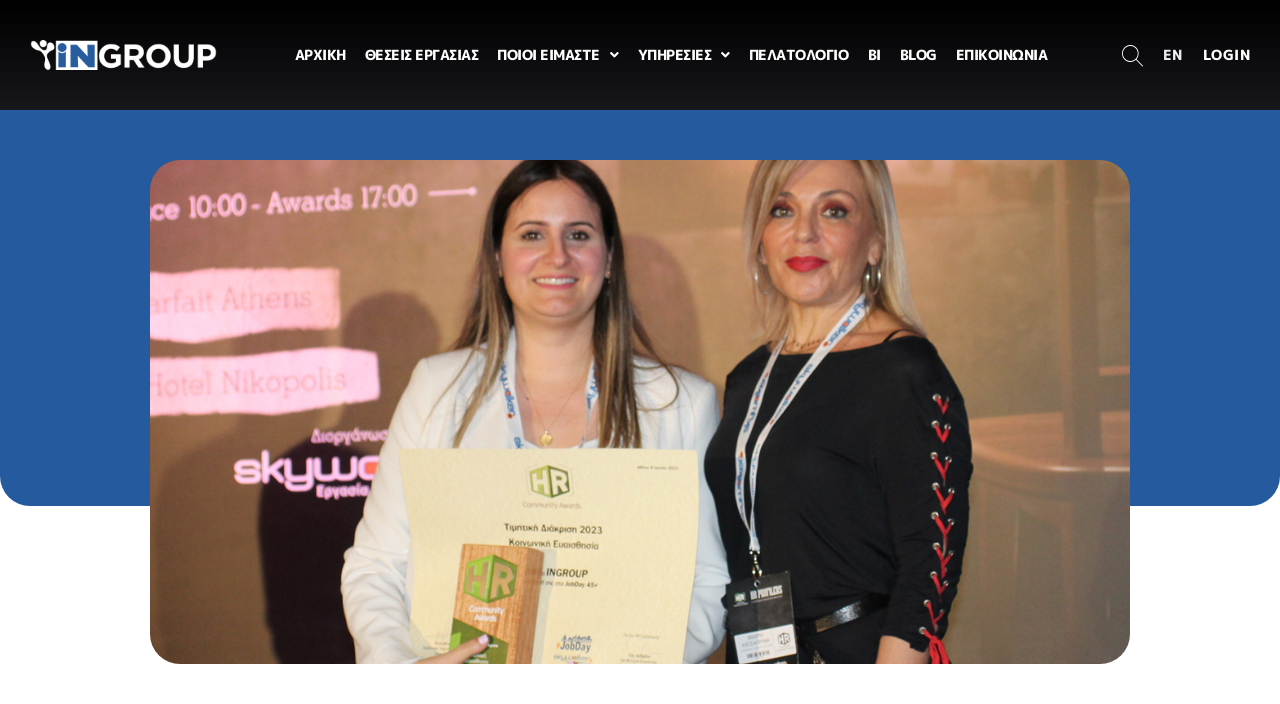

--- FILE ---
content_type: text/html; charset=UTF-8
request_url: https://ingroup.gr/hr-community-awards-ingroup-gr/
body_size: 23814
content:
<!doctype html>
<html lang="el" prefix="og: https://ogp.me/ns#">
<head>
	<meta charset="UTF-8">
	<meta name="viewport" content="width=device-width, initial-scale=1">
	<link rel="profile" href="https://gmpg.org/xfn/11">
	<script id="cookieyes" type="text/javascript" src="https://cdn-cookieyes.com/client_data/7990db9e516b2da10f63ac13/script.js"></script>
<!-- Search Engine Optimization by Rank Math - https://rankmath.com/ -->
<title>INGROUP στο HR Community Conference &amp; Awards 2023</title>
<meta name="description" content="Τα HR Community Conference &amp; Awards 2023 διοργανώθηκαν για 7η συνεχόμενη χρονιά από το skywalker.gr."/>
<meta name="robots" content="index, follow, max-snippet:-1, max-video-preview:-1, max-image-preview:large"/>
<link rel="canonical" href="https://ingroup.gr/hr-community-awards-ingroup-gr/" />
<meta property="og:locale" content="el_GR" />
<meta property="og:type" content="article" />
<meta property="og:title" content="INGROUP στο HR Community Conference &amp; Awards 2023" />
<meta property="og:description" content="Τα HR Community Conference &amp; Awards 2023 διοργανώθηκαν για 7η συνεχόμενη χρονιά από το skywalker.gr." />
<meta property="og:url" content="https://ingroup.gr/hr-community-awards-ingroup-gr/" />
<meta property="og:site_name" content="INGROUP" />
<meta property="article:tag" content="Human Resources" />
<meta property="article:section" content="Human Resources" />
<meta property="og:updated_time" content="2023-06-20T12:57:57+03:00" />
<meta property="og:image" content="https://ingroup.gr/wp-content/uploads/2023/06/skywaler-2.jpg" />
<meta property="og:image:secure_url" content="https://ingroup.gr/wp-content/uploads/2023/06/skywaler-2.jpg" />
<meta property="og:image:width" content="1200" />
<meta property="og:image:height" content="1200" />
<meta property="og:image:alt" content="hr" />
<meta property="og:image:type" content="image/jpeg" />
<meta property="article:published_time" content="2023-06-20T12:14:20+03:00" />
<meta property="article:modified_time" content="2023-06-20T12:57:57+03:00" />
<meta name="twitter:card" content="summary_large_image" />
<meta name="twitter:title" content="INGROUP στο HR Community Conference &amp; Awards 2023" />
<meta name="twitter:description" content="Τα HR Community Conference &amp; Awards 2023 διοργανώθηκαν για 7η συνεχόμενη χρονιά από το skywalker.gr." />
<meta name="twitter:image" content="https://ingroup.gr/wp-content/uploads/2023/06/skywaler-2.jpg" />
<meta name="twitter:label1" content="Written by" />
<meta name="twitter:data1" content="angelopoulos@digibiz.gr" />
<meta name="twitter:label2" content="Time to read" />
<meta name="twitter:data2" content="Less than a minute" />
<script type="application/ld+json" class="rank-math-schema">{"@context":"https://schema.org","@graph":[{"@type":["Person","Organization"],"@id":"https://ingroup.gr/#person","name":"My Blog"},{"@type":"WebSite","@id":"https://ingroup.gr/#website","url":"https://ingroup.gr","name":"My Blog","publisher":{"@id":"https://ingroup.gr/#person"},"inLanguage":"el"},{"@type":"ImageObject","@id":"https://ingroup.gr/wp-content/uploads/2023/06/skywaler-2.jpg","url":"https://ingroup.gr/wp-content/uploads/2023/06/skywaler-2.jpg","width":"1200","height":"1200","inLanguage":"el"},{"@type":"WebPage","@id":"https://ingroup.gr/hr-community-awards-ingroup-gr/#webpage","url":"https://ingroup.gr/hr-community-awards-ingroup-gr/","name":"INGROUP \u03c3\u03c4\u03bf HR Community Conference &amp; Awards 2023","datePublished":"2023-06-20T12:14:20+03:00","dateModified":"2023-06-20T12:57:57+03:00","isPartOf":{"@id":"https://ingroup.gr/#website"},"primaryImageOfPage":{"@id":"https://ingroup.gr/wp-content/uploads/2023/06/skywaler-2.jpg"},"inLanguage":"el"},{"@type":"Person","@id":"https://ingroup.gr/author/angelopoulosdigibiz-gr/","name":"angelopoulos@digibiz.gr","url":"https://ingroup.gr/author/angelopoulosdigibiz-gr/","image":{"@type":"ImageObject","@id":"https://secure.gravatar.com/avatar/d81b2af7158171d5a23249d3af08203fb776562ade399d2f6ae68410469e9612?s=96&amp;d=mm&amp;r=g","url":"https://secure.gravatar.com/avatar/d81b2af7158171d5a23249d3af08203fb776562ade399d2f6ae68410469e9612?s=96&amp;d=mm&amp;r=g","caption":"angelopoulos@digibiz.gr","inLanguage":"el"}},{"@type":"BlogPosting","headline":"INGROUP \u03c3\u03c4\u03bf HR Community Conference &amp; Awards 2023","keywords":"hr","datePublished":"2023-06-20T12:14:20+03:00","dateModified":"2023-06-20T12:57:57+03:00","articleSection":"Human Resources","author":{"@id":"https://ingroup.gr/author/angelopoulosdigibiz-gr/","name":"angelopoulos@digibiz.gr"},"publisher":{"@id":"https://ingroup.gr/#person"},"description":"\u03a4\u03b1 HR Community Conference &amp; Awards 2023 \u03b4\u03b9\u03bf\u03c1\u03b3\u03b1\u03bd\u03ce\u03b8\u03b7\u03ba\u03b1\u03bd \u03b3\u03b9\u03b1 7\u03b7 \u03c3\u03c5\u03bd\u03b5\u03c7\u03cc\u03bc\u03b5\u03bd\u03b7 \u03c7\u03c1\u03bf\u03bd\u03b9\u03ac \u03b1\u03c0\u03cc \u03c4\u03bf skywalker.gr.","name":"INGROUP \u03c3\u03c4\u03bf HR Community Conference &amp; Awards 2023","@id":"https://ingroup.gr/hr-community-awards-ingroup-gr/#richSnippet","isPartOf":{"@id":"https://ingroup.gr/hr-community-awards-ingroup-gr/#webpage"},"image":{"@id":"https://ingroup.gr/wp-content/uploads/2023/06/skywaler-2.jpg"},"inLanguage":"el","mainEntityOfPage":{"@id":"https://ingroup.gr/hr-community-awards-ingroup-gr/#webpage"}}]}</script>
<!-- /Rank Math WordPress SEO plugin -->

<link rel="alternate" type="application/rss+xml" title="Ροή RSS &raquo; INGROUP" href="https://ingroup.gr/feed/" />
<link rel="alternate" type="application/rss+xml" title="Ροή Σχολίων &raquo; INGROUP" href="https://ingroup.gr/comments/feed/" />
<link rel="alternate" type="application/rss+xml" title="Ροή Σχολίων INGROUP &raquo; Τιμητική διάκριση για την INGROUP στο HR Community Conference &amp; Awards 2023" href="https://ingroup.gr/hr-community-awards-ingroup-gr/feed/" />
<link rel="alternate" title="oEmbed (JSON)" type="application/json+oembed" href="https://ingroup.gr/wp-json/oembed/1.0/embed?url=https%3A%2F%2Fingroup.gr%2Fhr-community-awards-ingroup-gr%2F" />
<link rel="alternate" title="oEmbed (XML)" type="text/xml+oembed" href="https://ingroup.gr/wp-json/oembed/1.0/embed?url=https%3A%2F%2Fingroup.gr%2Fhr-community-awards-ingroup-gr%2F&#038;format=xml" />
<style id='wp-img-auto-sizes-contain-inline-css'>
img:is([sizes=auto i],[sizes^="auto," i]){contain-intrinsic-size:3000px 1500px}
/*# sourceURL=wp-img-auto-sizes-contain-inline-css */
</style>
<link rel='stylesheet' id='jkit-elements-main-css' href='https://ingroup.gr/wp-content/plugins/jeg-elementor-kit/assets/css/elements/main.css?ver=2.6.14' media='all' />
<style id='wp-emoji-styles-inline-css'>

	img.wp-smiley, img.emoji {
		display: inline !important;
		border: none !important;
		box-shadow: none !important;
		height: 1em !important;
		width: 1em !important;
		margin: 0 0.07em !important;
		vertical-align: -0.1em !important;
		background: none !important;
		padding: 0 !important;
	}
/*# sourceURL=wp-emoji-styles-inline-css */
</style>
<link rel='stylesheet' id='wp-block-library-css' href='https://ingroup.gr/wp-includes/css/dist/block-library/style.min.css?ver=6.9' media='all' />
<link rel='stylesheet' id='jet-engine-frontend-css' href='https://ingroup.gr/wp-content/plugins/jet-engine/assets/css/frontend.css?ver=3.8.2.1' media='all' />
<style id='global-styles-inline-css'>
:root{--wp--preset--aspect-ratio--square: 1;--wp--preset--aspect-ratio--4-3: 4/3;--wp--preset--aspect-ratio--3-4: 3/4;--wp--preset--aspect-ratio--3-2: 3/2;--wp--preset--aspect-ratio--2-3: 2/3;--wp--preset--aspect-ratio--16-9: 16/9;--wp--preset--aspect-ratio--9-16: 9/16;--wp--preset--color--black: #000000;--wp--preset--color--cyan-bluish-gray: #abb8c3;--wp--preset--color--white: #ffffff;--wp--preset--color--pale-pink: #f78da7;--wp--preset--color--vivid-red: #cf2e2e;--wp--preset--color--luminous-vivid-orange: #ff6900;--wp--preset--color--luminous-vivid-amber: #fcb900;--wp--preset--color--light-green-cyan: #7bdcb5;--wp--preset--color--vivid-green-cyan: #00d084;--wp--preset--color--pale-cyan-blue: #8ed1fc;--wp--preset--color--vivid-cyan-blue: #0693e3;--wp--preset--color--vivid-purple: #9b51e0;--wp--preset--gradient--vivid-cyan-blue-to-vivid-purple: linear-gradient(135deg,rgb(6,147,227) 0%,rgb(155,81,224) 100%);--wp--preset--gradient--light-green-cyan-to-vivid-green-cyan: linear-gradient(135deg,rgb(122,220,180) 0%,rgb(0,208,130) 100%);--wp--preset--gradient--luminous-vivid-amber-to-luminous-vivid-orange: linear-gradient(135deg,rgb(252,185,0) 0%,rgb(255,105,0) 100%);--wp--preset--gradient--luminous-vivid-orange-to-vivid-red: linear-gradient(135deg,rgb(255,105,0) 0%,rgb(207,46,46) 100%);--wp--preset--gradient--very-light-gray-to-cyan-bluish-gray: linear-gradient(135deg,rgb(238,238,238) 0%,rgb(169,184,195) 100%);--wp--preset--gradient--cool-to-warm-spectrum: linear-gradient(135deg,rgb(74,234,220) 0%,rgb(151,120,209) 20%,rgb(207,42,186) 40%,rgb(238,44,130) 60%,rgb(251,105,98) 80%,rgb(254,248,76) 100%);--wp--preset--gradient--blush-light-purple: linear-gradient(135deg,rgb(255,206,236) 0%,rgb(152,150,240) 100%);--wp--preset--gradient--blush-bordeaux: linear-gradient(135deg,rgb(254,205,165) 0%,rgb(254,45,45) 50%,rgb(107,0,62) 100%);--wp--preset--gradient--luminous-dusk: linear-gradient(135deg,rgb(255,203,112) 0%,rgb(199,81,192) 50%,rgb(65,88,208) 100%);--wp--preset--gradient--pale-ocean: linear-gradient(135deg,rgb(255,245,203) 0%,rgb(182,227,212) 50%,rgb(51,167,181) 100%);--wp--preset--gradient--electric-grass: linear-gradient(135deg,rgb(202,248,128) 0%,rgb(113,206,126) 100%);--wp--preset--gradient--midnight: linear-gradient(135deg,rgb(2,3,129) 0%,rgb(40,116,252) 100%);--wp--preset--font-size--small: 13px;--wp--preset--font-size--medium: 20px;--wp--preset--font-size--large: 36px;--wp--preset--font-size--x-large: 42px;--wp--preset--spacing--20: 0.44rem;--wp--preset--spacing--30: 0.67rem;--wp--preset--spacing--40: 1rem;--wp--preset--spacing--50: 1.5rem;--wp--preset--spacing--60: 2.25rem;--wp--preset--spacing--70: 3.38rem;--wp--preset--spacing--80: 5.06rem;--wp--preset--shadow--natural: 6px 6px 9px rgba(0, 0, 0, 0.2);--wp--preset--shadow--deep: 12px 12px 50px rgba(0, 0, 0, 0.4);--wp--preset--shadow--sharp: 6px 6px 0px rgba(0, 0, 0, 0.2);--wp--preset--shadow--outlined: 6px 6px 0px -3px rgb(255, 255, 255), 6px 6px rgb(0, 0, 0);--wp--preset--shadow--crisp: 6px 6px 0px rgb(0, 0, 0);}:root { --wp--style--global--content-size: 800px;--wp--style--global--wide-size: 1200px; }:where(body) { margin: 0; }.wp-site-blocks > .alignleft { float: left; margin-right: 2em; }.wp-site-blocks > .alignright { float: right; margin-left: 2em; }.wp-site-blocks > .aligncenter { justify-content: center; margin-left: auto; margin-right: auto; }:where(.wp-site-blocks) > * { margin-block-start: 24px; margin-block-end: 0; }:where(.wp-site-blocks) > :first-child { margin-block-start: 0; }:where(.wp-site-blocks) > :last-child { margin-block-end: 0; }:root { --wp--style--block-gap: 24px; }:root :where(.is-layout-flow) > :first-child{margin-block-start: 0;}:root :where(.is-layout-flow) > :last-child{margin-block-end: 0;}:root :where(.is-layout-flow) > *{margin-block-start: 24px;margin-block-end: 0;}:root :where(.is-layout-constrained) > :first-child{margin-block-start: 0;}:root :where(.is-layout-constrained) > :last-child{margin-block-end: 0;}:root :where(.is-layout-constrained) > *{margin-block-start: 24px;margin-block-end: 0;}:root :where(.is-layout-flex){gap: 24px;}:root :where(.is-layout-grid){gap: 24px;}.is-layout-flow > .alignleft{float: left;margin-inline-start: 0;margin-inline-end: 2em;}.is-layout-flow > .alignright{float: right;margin-inline-start: 2em;margin-inline-end: 0;}.is-layout-flow > .aligncenter{margin-left: auto !important;margin-right: auto !important;}.is-layout-constrained > .alignleft{float: left;margin-inline-start: 0;margin-inline-end: 2em;}.is-layout-constrained > .alignright{float: right;margin-inline-start: 2em;margin-inline-end: 0;}.is-layout-constrained > .aligncenter{margin-left: auto !important;margin-right: auto !important;}.is-layout-constrained > :where(:not(.alignleft):not(.alignright):not(.alignfull)){max-width: var(--wp--style--global--content-size);margin-left: auto !important;margin-right: auto !important;}.is-layout-constrained > .alignwide{max-width: var(--wp--style--global--wide-size);}body .is-layout-flex{display: flex;}.is-layout-flex{flex-wrap: wrap;align-items: center;}.is-layout-flex > :is(*, div){margin: 0;}body .is-layout-grid{display: grid;}.is-layout-grid > :is(*, div){margin: 0;}body{padding-top: 0px;padding-right: 0px;padding-bottom: 0px;padding-left: 0px;}a:where(:not(.wp-element-button)){text-decoration: underline;}:root :where(.wp-element-button, .wp-block-button__link){background-color: #32373c;border-width: 0;color: #fff;font-family: inherit;font-size: inherit;font-style: inherit;font-weight: inherit;letter-spacing: inherit;line-height: inherit;padding-top: calc(0.667em + 2px);padding-right: calc(1.333em + 2px);padding-bottom: calc(0.667em + 2px);padding-left: calc(1.333em + 2px);text-decoration: none;text-transform: inherit;}.has-black-color{color: var(--wp--preset--color--black) !important;}.has-cyan-bluish-gray-color{color: var(--wp--preset--color--cyan-bluish-gray) !important;}.has-white-color{color: var(--wp--preset--color--white) !important;}.has-pale-pink-color{color: var(--wp--preset--color--pale-pink) !important;}.has-vivid-red-color{color: var(--wp--preset--color--vivid-red) !important;}.has-luminous-vivid-orange-color{color: var(--wp--preset--color--luminous-vivid-orange) !important;}.has-luminous-vivid-amber-color{color: var(--wp--preset--color--luminous-vivid-amber) !important;}.has-light-green-cyan-color{color: var(--wp--preset--color--light-green-cyan) !important;}.has-vivid-green-cyan-color{color: var(--wp--preset--color--vivid-green-cyan) !important;}.has-pale-cyan-blue-color{color: var(--wp--preset--color--pale-cyan-blue) !important;}.has-vivid-cyan-blue-color{color: var(--wp--preset--color--vivid-cyan-blue) !important;}.has-vivid-purple-color{color: var(--wp--preset--color--vivid-purple) !important;}.has-black-background-color{background-color: var(--wp--preset--color--black) !important;}.has-cyan-bluish-gray-background-color{background-color: var(--wp--preset--color--cyan-bluish-gray) !important;}.has-white-background-color{background-color: var(--wp--preset--color--white) !important;}.has-pale-pink-background-color{background-color: var(--wp--preset--color--pale-pink) !important;}.has-vivid-red-background-color{background-color: var(--wp--preset--color--vivid-red) !important;}.has-luminous-vivid-orange-background-color{background-color: var(--wp--preset--color--luminous-vivid-orange) !important;}.has-luminous-vivid-amber-background-color{background-color: var(--wp--preset--color--luminous-vivid-amber) !important;}.has-light-green-cyan-background-color{background-color: var(--wp--preset--color--light-green-cyan) !important;}.has-vivid-green-cyan-background-color{background-color: var(--wp--preset--color--vivid-green-cyan) !important;}.has-pale-cyan-blue-background-color{background-color: var(--wp--preset--color--pale-cyan-blue) !important;}.has-vivid-cyan-blue-background-color{background-color: var(--wp--preset--color--vivid-cyan-blue) !important;}.has-vivid-purple-background-color{background-color: var(--wp--preset--color--vivid-purple) !important;}.has-black-border-color{border-color: var(--wp--preset--color--black) !important;}.has-cyan-bluish-gray-border-color{border-color: var(--wp--preset--color--cyan-bluish-gray) !important;}.has-white-border-color{border-color: var(--wp--preset--color--white) !important;}.has-pale-pink-border-color{border-color: var(--wp--preset--color--pale-pink) !important;}.has-vivid-red-border-color{border-color: var(--wp--preset--color--vivid-red) !important;}.has-luminous-vivid-orange-border-color{border-color: var(--wp--preset--color--luminous-vivid-orange) !important;}.has-luminous-vivid-amber-border-color{border-color: var(--wp--preset--color--luminous-vivid-amber) !important;}.has-light-green-cyan-border-color{border-color: var(--wp--preset--color--light-green-cyan) !important;}.has-vivid-green-cyan-border-color{border-color: var(--wp--preset--color--vivid-green-cyan) !important;}.has-pale-cyan-blue-border-color{border-color: var(--wp--preset--color--pale-cyan-blue) !important;}.has-vivid-cyan-blue-border-color{border-color: var(--wp--preset--color--vivid-cyan-blue) !important;}.has-vivid-purple-border-color{border-color: var(--wp--preset--color--vivid-purple) !important;}.has-vivid-cyan-blue-to-vivid-purple-gradient-background{background: var(--wp--preset--gradient--vivid-cyan-blue-to-vivid-purple) !important;}.has-light-green-cyan-to-vivid-green-cyan-gradient-background{background: var(--wp--preset--gradient--light-green-cyan-to-vivid-green-cyan) !important;}.has-luminous-vivid-amber-to-luminous-vivid-orange-gradient-background{background: var(--wp--preset--gradient--luminous-vivid-amber-to-luminous-vivid-orange) !important;}.has-luminous-vivid-orange-to-vivid-red-gradient-background{background: var(--wp--preset--gradient--luminous-vivid-orange-to-vivid-red) !important;}.has-very-light-gray-to-cyan-bluish-gray-gradient-background{background: var(--wp--preset--gradient--very-light-gray-to-cyan-bluish-gray) !important;}.has-cool-to-warm-spectrum-gradient-background{background: var(--wp--preset--gradient--cool-to-warm-spectrum) !important;}.has-blush-light-purple-gradient-background{background: var(--wp--preset--gradient--blush-light-purple) !important;}.has-blush-bordeaux-gradient-background{background: var(--wp--preset--gradient--blush-bordeaux) !important;}.has-luminous-dusk-gradient-background{background: var(--wp--preset--gradient--luminous-dusk) !important;}.has-pale-ocean-gradient-background{background: var(--wp--preset--gradient--pale-ocean) !important;}.has-electric-grass-gradient-background{background: var(--wp--preset--gradient--electric-grass) !important;}.has-midnight-gradient-background{background: var(--wp--preset--gradient--midnight) !important;}.has-small-font-size{font-size: var(--wp--preset--font-size--small) !important;}.has-medium-font-size{font-size: var(--wp--preset--font-size--medium) !important;}.has-large-font-size{font-size: var(--wp--preset--font-size--large) !important;}.has-x-large-font-size{font-size: var(--wp--preset--font-size--x-large) !important;}
:root :where(.wp-block-pullquote){font-size: 1.5em;line-height: 1.6;}
/*# sourceURL=global-styles-inline-css */
</style>
<link rel='stylesheet' id='trp-language-switcher-style-css' href='https://ingroup.gr/wp-content/plugins/translatepress-multilingual/assets/css/trp-language-switcher.css?ver=2.10.5' media='all' />
<link rel='stylesheet' id='elementor-icons-css' href='https://ingroup.gr/wp-content/plugins/elementor/assets/lib/eicons/css/elementor-icons.min.css?ver=5.45.0' media='all' />
<link rel='stylesheet' id='elementor-frontend-css' href='https://ingroup.gr/wp-content/plugins/elementor/assets/css/frontend.min.css?ver=3.34.1' media='all' />
<link rel='stylesheet' id='elementor-post-86-css' href='https://ingroup.gr/wp-content/uploads/elementor/css/post-86.css?ver=1769428214' media='all' />
<link rel='stylesheet' id='ooohboi-steroids-styles-css' href='https://ingroup.gr/wp-content/plugins/ooohboi-steroids-for-elementor/assets/css/main.css?ver=2.1.2126082023' media='all' />
<link rel='stylesheet' id='dce-animations-css' href='https://ingroup.gr/wp-content/plugins/dynamic-animations-for-elementor/assets/css/dce-animations.css?ver=1.0.0' media='all' />
<link rel='stylesheet' id='hello-elementor-css' href='https://ingroup.gr/wp-content/themes/hello-elementor/assets/css/reset.css?ver=3.4.4' media='all' />
<link rel='stylesheet' id='hello-elementor-theme-style-css' href='https://ingroup.gr/wp-content/themes/hello-elementor/assets/css/theme.css?ver=3.4.4' media='all' />
<link rel='stylesheet' id='hello-elementor-header-footer-css' href='https://ingroup.gr/wp-content/themes/hello-elementor/assets/css/header-footer.css?ver=3.4.4' media='all' />
<link rel='stylesheet' id='e-animation-fadeIn-css' href='https://ingroup.gr/wp-content/plugins/elementor/assets/lib/animations/styles/fadeIn.min.css?ver=3.34.1' media='all' />
<link rel='stylesheet' id='widget-image-css' href='https://ingroup.gr/wp-content/plugins/elementor/assets/css/widget-image.min.css?ver=3.34.1' media='all' />
<link rel='stylesheet' id='widget-nav-menu-css' href='https://ingroup.gr/wp-content/plugins/elementor-pro/assets/css/widget-nav-menu.min.css?ver=3.34.0' media='all' />
<link rel='stylesheet' id='widget-heading-css' href='https://ingroup.gr/wp-content/plugins/elementor/assets/css/widget-heading.min.css?ver=3.34.1' media='all' />
<link rel='stylesheet' id='e-animation-fadeInUp-css' href='https://ingroup.gr/wp-content/plugins/elementor/assets/lib/animations/styles/fadeInUp.min.css?ver=3.34.1' media='all' />
<link rel='stylesheet' id='widget-divider-css' href='https://ingroup.gr/wp-content/plugins/elementor/assets/css/widget-divider.min.css?ver=3.34.1' media='all' />
<link rel='stylesheet' id='widget-icon-list-css' href='https://ingroup.gr/wp-content/plugins/elementor/assets/css/widget-icon-list.min.css?ver=3.34.1' media='all' />
<link rel='stylesheet' id='widget-social-icons-css' href='https://ingroup.gr/wp-content/plugins/elementor/assets/css/widget-social-icons.min.css?ver=3.34.1' media='all' />
<link rel='stylesheet' id='e-apple-webkit-css' href='https://ingroup.gr/wp-content/plugins/elementor/assets/css/conditionals/apple-webkit.min.css?ver=3.34.1' media='all' />
<link rel='stylesheet' id='e-sticky-css' href='https://ingroup.gr/wp-content/plugins/elementor-pro/assets/css/modules/sticky.min.css?ver=3.34.0' media='all' />
<link rel='stylesheet' id='widget-share-buttons-css' href='https://ingroup.gr/wp-content/plugins/elementor-pro/assets/css/widget-share-buttons.min.css?ver=3.34.0' media='all' />
<link rel='stylesheet' id='elementor-icons-shared-0-css' href='https://ingroup.gr/wp-content/plugins/elementor/assets/lib/font-awesome/css/fontawesome.min.css?ver=5.15.3' media='all' />
<link rel='stylesheet' id='elementor-icons-fa-solid-css' href='https://ingroup.gr/wp-content/plugins/elementor/assets/lib/font-awesome/css/solid.min.css?ver=5.15.3' media='all' />
<link rel='stylesheet' id='elementor-icons-fa-brands-css' href='https://ingroup.gr/wp-content/plugins/elementor/assets/lib/font-awesome/css/brands.min.css?ver=5.15.3' media='all' />
<link rel='stylesheet' id='swiper-css' href='https://ingroup.gr/wp-content/plugins/elementor/assets/lib/swiper/v8/css/swiper.min.css?ver=8.4.5' media='all' />
<link rel='stylesheet' id='e-swiper-css' href='https://ingroup.gr/wp-content/plugins/elementor/assets/css/conditionals/e-swiper.min.css?ver=3.34.1' media='all' />
<link rel='stylesheet' id='widget-post-navigation-css' href='https://ingroup.gr/wp-content/plugins/elementor-pro/assets/css/widget-post-navigation.min.css?ver=3.34.0' media='all' />
<link rel='stylesheet' id='elementor-post-24-css' href='https://ingroup.gr/wp-content/uploads/elementor/css/post-24.css?ver=1769428215' media='all' />
<link rel='stylesheet' id='elementor-post-69-css' href='https://ingroup.gr/wp-content/uploads/elementor/css/post-69.css?ver=1769428215' media='all' />
<link rel='stylesheet' id='elementor-post-781-css' href='https://ingroup.gr/wp-content/uploads/elementor/css/post-781.css?ver=1769428320' media='all' />
<link rel='stylesheet' id='hello-elementor-child-style-css' href='https://ingroup.gr/wp-content/themes/hello-theme-child-master/style.css?ver=1.0.0' media='all' />
<link rel='stylesheet' id='elementor-gf-montserrat-css' href='https://fonts.googleapis.com/css?family=Montserrat:100,100italic,200,200italic,300,300italic,400,400italic,500,500italic,600,600italic,700,700italic,800,800italic,900,900italic&#038;display=auto&#038;subset=greek' media='all' />
<link rel='stylesheet' id='elementor-gf-lato-css' href='https://fonts.googleapis.com/css?family=Lato:100,100italic,200,200italic,300,300italic,400,400italic,500,500italic,600,600italic,700,700italic,800,800italic,900,900italic&#038;display=auto&#038;subset=greek' media='all' />
<link rel='stylesheet' id='elementor-icons-fa-regular-css' href='https://ingroup.gr/wp-content/plugins/elementor/assets/lib/font-awesome/css/regular.min.css?ver=5.15.3' media='all' />
<link rel='stylesheet' id='elementor-icons-jkiticon-css' href='https://ingroup.gr/wp-content/plugins/jeg-elementor-kit/assets/fonts/jkiticon/jkiticon.css?ver=2.6.14' media='all' />
<script src="https://ingroup.gr/wp-includes/js/jquery/jquery.min.js?ver=3.7.1" id="jquery-core-js"></script>
<script src="https://ingroup.gr/wp-includes/js/jquery/jquery-migrate.min.js?ver=3.4.1" id="jquery-migrate-js"></script>
<link rel="https://api.w.org/" href="https://ingroup.gr/wp-json/" /><link rel="alternate" title="JSON" type="application/json" href="https://ingroup.gr/wp-json/wp/v2/posts/3939" /><link rel="EditURI" type="application/rsd+xml" title="RSD" href="https://ingroup.gr/xmlrpc.php?rsd" />
<meta name="generator" content="WordPress 6.9" />
<link rel='shortlink' href='https://ingroup.gr/?p=3939' />
<link rel="alternate" hreflang="el" href="https://ingroup.gr/hr-community-awards-ingroup-gr/"/>
<link rel="alternate" hreflang="en-GB" href="https://ingroup.gr/en/hr-community-awards-ingroup-gr/"/>
<link rel="alternate" hreflang="en" href="https://ingroup.gr/en/hr-community-awards-ingroup-gr/"/>
<meta name="generator" content="Elementor 3.34.1; settings: css_print_method-external, google_font-enabled, font_display-auto">
<!-- Google Tag Manager -->
<script>(function(w,d,s,l,i){w[l]=w[l]||[];w[l].push({'gtm.start':
new Date().getTime(),event:'gtm.js'});var f=d.getElementsByTagName(s)[0],
j=d.createElement(s),dl=l!='dataLayer'?'&l='+l:'';j.async=true;j.src=
'https://www.googletagmanager.com/gtm.js?id='+i+dl;f.parentNode.insertBefore(j,f);
})(window,document,'script','dataLayer','GTM-5QK349C');</script>
<!-- End Google Tag Manager -->
<script src="https://cdnjs.cloudflare.com/ajax/libs/jquery/3.7.1/jquery.min.js" integrity="sha512-v2CJ7UaYy4JwqLDIrZUI/4hqeoQieOmAZNXBeQyjo21dadnwR+8ZaIJVT8EE2iyI61OV8e6M8PP2/4hpQINQ/g==" crossorigin="anonymous" referrerpolicy="no-referrer"></script>
<!-- Google tag (gtag.js) -->
<script async src="https://www.googletagmanager.com/gtag/js?id=AW-16507842839">
</script>
<script>
  window.dataLayer = window.dataLayer || [];
  function gtag(){dataLayer.push(arguments);}
  gtag('js', new Date());

  gtag('config', 'AW-16507842839');
</script>
			<style>
				.e-con.e-parent:nth-of-type(n+4):not(.e-lazyloaded):not(.e-no-lazyload),
				.e-con.e-parent:nth-of-type(n+4):not(.e-lazyloaded):not(.e-no-lazyload) * {
					background-image: none !important;
				}
				@media screen and (max-height: 1024px) {
					.e-con.e-parent:nth-of-type(n+3):not(.e-lazyloaded):not(.e-no-lazyload),
					.e-con.e-parent:nth-of-type(n+3):not(.e-lazyloaded):not(.e-no-lazyload) * {
						background-image: none !important;
					}
				}
				@media screen and (max-height: 640px) {
					.e-con.e-parent:nth-of-type(n+2):not(.e-lazyloaded):not(.e-no-lazyload),
					.e-con.e-parent:nth-of-type(n+2):not(.e-lazyloaded):not(.e-no-lazyload) * {
						background-image: none !important;
					}
				}
			</style>
			<link rel="icon" href="https://ingroup.gr/wp-content/uploads/2022/04/cropped-favicon-32x32-1.png" sizes="32x32" />
<link rel="icon" href="https://ingroup.gr/wp-content/uploads/2022/04/cropped-favicon-32x32-1.png" sizes="192x192" />
<link rel="apple-touch-icon" href="https://ingroup.gr/wp-content/uploads/2022/04/cropped-favicon-32x32-1.png" />
<meta name="msapplication-TileImage" content="https://ingroup.gr/wp-content/uploads/2022/04/cropped-favicon-32x32-1.png" />
		<style id="wp-custom-css">
			
.elementor-18 .elementor-element.elementor-element-0de82f1 .jeg-elementor-kit.jkit-testimonials .testimonials-track .testimonial-item .testimonial-box {

    min-height: 430px!important;

}

body {
	background-color: #17171C !important;
}
.ingroup-jobs-container .job-title {
    color: #1e293b !important;
    font-size: 25px !important;
    font-weight: 600 !important;
    line-height: 1.4 !important;
    margin: 0 0 14px 0 !important;
    font-family: inherit !important;
}

.ingroup-job-card {
    background: #ffffff !important;
    border: 1px solid #e0e5eb !important;
    border-radius: 12px !important;
    padding: 24px !important;
}

.job-org, .job-location, .job-dept {
    color: #64748b !important;
    font-size: 13px !important;
}

.job-apply-btn {
    background: #3b82f6 !important;
    color: #ffffff !important;
    font-size: 14px !important;
    font-weight: 600 !important;
}		</style>
		</head>
<body data-rsssl=1 class="wp-singular post-template-default single single-post postid-3939 single-format-standard wp-embed-responsive wp-theme-hello-elementor wp-child-theme-hello-theme-child-master translatepress-el jkit-color-scheme hello-elementor-default elementor-default elementor-kit-86 elementor-page-781">

<!-- Google Tag Manager (noscript) -->
<noscript><iframe src="https://www.googletagmanager.com/ns.html?id=GTM-5QK349C"
height="0" width="0" style="display:none;visibility:hidden"></iframe></noscript>
<!-- End Google Tag Manager (noscript) -->


		<header data-elementor-type="header" data-elementor-id="24" class="elementor elementor-24 elementor-location-header" data-elementor-post-type="elementor_library">
					<section class="ob-is-breaking-bad elementor-section elementor-top-section elementor-element elementor-element-e7b9d7e sticky-header  header-meta elementor-section-boxed elementor-section-height-default elementor-section-height-default" data-id="e7b9d7e" data-element_type="section" id="show-hide-header" data-settings="{&quot;background_background&quot;:&quot;gradient&quot;,&quot;_ob_bbad_use_it&quot;:&quot;yes&quot;,&quot;_ob_bbad_sssic_use&quot;:&quot;no&quot;,&quot;_ob_glider_is_slider&quot;:&quot;no&quot;}">
						<div class="elementor-container elementor-column-gap-default">
					<div class="elementor-column elementor-col-50 elementor-top-column elementor-element elementor-element-a62bfca" data-id="a62bfca" data-element_type="column" data-settings="{&quot;_ob_bbad_is_stalker&quot;:&quot;no&quot;,&quot;_ob_teleporter_use&quot;:false,&quot;_ob_column_hoveranimator&quot;:&quot;no&quot;,&quot;_ob_column_has_pseudo&quot;:&quot;no&quot;}">
			<div class="elementor-widget-wrap elementor-element-populated">
						<div class="elementor-element elementor-element-1b58504 elementor-widget__width-initial animated-slow main-logo elementor-invisible ob-has-background-overlay elementor-widget elementor-widget-image" data-id="1b58504" data-element_type="widget" data-settings="{&quot;_animation&quot;:&quot;fadeIn&quot;,&quot;_ob_photomorph_use&quot;:&quot;no&quot;,&quot;_ob_perspektive_use&quot;:&quot;no&quot;,&quot;_ob_poopart_use&quot;:&quot;yes&quot;,&quot;_ob_shadough_use&quot;:&quot;no&quot;,&quot;_ob_allow_hoveranimator&quot;:&quot;no&quot;,&quot;_ob_widget_stalker_use&quot;:&quot;no&quot;}" data-widget_type="image.default">
				<div class="elementor-widget-container">
																<a href="https://ingroup.gr">
							<img width="250" height="40" src="https://ingroup.gr/wp-content/uploads/2022/05/LOGO_INGROUP-WHITE.png" class="attachment-full size-full wp-image-2602" alt="LOGO INGROUP WHITE" decoding="async" />								</a>
															</div>
				</div>
				<div class="elementor-element elementor-element-a99680b elementor-widget__width-initial alternative-logo elementor-view-default ob-has-background-overlay elementor-widget elementor-widget-icon" data-id="a99680b" data-element_type="widget" data-settings="{&quot;_ob_perspektive_use&quot;:&quot;no&quot;,&quot;_ob_poopart_use&quot;:&quot;yes&quot;,&quot;_ob_shadough_use&quot;:&quot;no&quot;,&quot;_ob_allow_hoveranimator&quot;:&quot;no&quot;,&quot;_ob_widget_stalker_use&quot;:&quot;no&quot;}" data-widget_type="icon.default">
				<div class="elementor-widget-container">
							<div class="elementor-icon-wrapper">
			<a class="elementor-icon" href="https://ingroup.gr">
			<svg xmlns="http://www.w3.org/2000/svg" id="Layer_1" data-name="Layer 1" viewBox="0 0 250 40.45"><defs><style>.cls-1{fill:#fff;}.cls-2{fill:#275c9f;}</style></defs><title>LOGO_INGROUP-WHITE</title><rect class="cls-1" x="33.69" y="0.89" width="56.17" height="39.56"></rect><path class="cls-2" d="M809.57,675.57,795.08,660l.54,15.54H785.46V645.3H794l14.49,15.54L808,645.3h10.17v30.27Z" transform="translate(-732.06 -638.84)"></path><path class="cls-2" d="M769,654.59v21h10v-21a7.82,7.82,0,0,1-10,0Z" transform="translate(-732.06 -638.84)"></path><path class="cls-2" d="M768,649a6,6,0,1,1,6,6A6,6,0,0,1,768,649Z" transform="translate(-732.06 -638.84)"></path><path class="cls-1" d="M823.83,660.5v-.09a15.94,15.94,0,0,1,16.29-16.07c5.59,0,9,1.51,12.2,4.26L848,653.79a11.4,11.4,0,0,0-8.12-3.15c-5,0-8.92,4.39-8.92,9.68v.09c0,5.67,3.91,9.85,9.41,9.85a10.93,10.93,0,0,0,6.44-1.87V664h-6.88v-5.9h13.49v13.49a20.16,20.16,0,0,1-13.27,4.93C830.49,676.47,823.83,669.68,823.83,660.5Z" transform="translate(-732.06 -638.84)"></path><path class="cls-1" d="M858.53,644.87h14.2c3.95,0,7,1.11,9,3.15a9.75,9.75,0,0,1,2.66,7.1v.09a9.63,9.63,0,0,1-6.65,9.63l7.59,11.1h-8l-6.66-10h-5.37v10h-6.83ZM872.29,660c3.32,0,5.23-1.77,5.23-4.39v-.09c0-2.93-2-4.44-5.37-4.44h-6.79V660Z" transform="translate(-732.06 -638.84)"></path><path class="cls-1" d="M887.77,660.5v-.09c0-8.84,7-16.07,16.55-16.07s16.46,7.15,16.46,16v.09c0,8.82-7,16.06-16.55,16.06S887.77,669.32,887.77,660.5Zm25.87,0v-.09a9.44,9.44,0,0,0-9.41-9.77c-5.5,0-9.32,4.35-9.32,9.68v.09a9.44,9.44,0,0,0,9.41,9.76C909.82,670.17,913.64,665.82,913.64,660.5Z" transform="translate(-732.06 -638.84)"></path><path class="cls-1" d="M924.91,662.62V644.87h6.83v17.57c0,5.06,2.53,7.68,6.7,7.68s6.7-2.53,6.7-7.45v-17.8H952V662.4c0,9.41-5.28,14-13.62,14S924.91,671.76,924.91,662.62Z" transform="translate(-732.06 -638.84)"></path><path class="cls-1" d="M957.47,644.87h12.7c7.41,0,11.89,4.4,11.89,10.74v.09c0,7.19-5.59,10.92-12.56,10.92h-5.19v9.32h-6.84Zm12.25,15.67c3.42,0,5.42-2,5.42-4.71v-.09c0-3.06-2.14-4.7-5.55-4.7h-5.28v9.5Z" transform="translate(-732.06 -638.84)"></path><path class="cls-1" d="M743.7,643.61a4.78,4.78,0,1,1,4.77,4.77A4.78,4.78,0,0,1,743.7,643.61Z" transform="translate(-732.06 -638.84)"></path><path class="cls-1" d="M763,646.13a8.93,8.93,0,0,0-1.31-2.32c-2-2.29-6.92-2.51-7.5,1.46-.11.77-.22,1.45-.32,2.07-.07.41-.14.79-.21,1.13a11.05,11.05,0,0,1-.71,2.42,2.59,2.59,0,0,1-1.76,1.52,4.12,4.12,0,0,1-2.77-.17,7.74,7.74,0,0,1-1.41-.77,17.64,17.64,0,0,1-3.85-4c-.49-.66-1-1.4-1.54-2.23-4.72-7.34-8.27-5.18-9.06-3.54-.64,1.32-1.75,5.55,3.88,9l.72.41c4.34,2.4,6.06,1.07,8.93,3.86a15.64,15.64,0,0,1,1.49,1.72c2.54,3.3,4.2,5.78,3.22,10.38s-1.52,10.16,3.46,12a3.15,3.15,0,0,0,3.63-1.69c.75-1.41.85-3.73-.74-7.24-.11-.22-.19-.42-.29-.63-3.18-7-3.65-8.9-3.19-10.51a7.34,7.34,0,0,1,1.62-2.79,10.32,10.32,0,0,1,1.5-1.42c.24-.18.51-.37.78-.55a14.68,14.68,0,0,1,2.07-1.15c.35-.17.73-.32,1.13-.48a4.42,4.42,0,0,0,2-1.45C764,649.72,763.66,647.72,763,646.13Z" transform="translate(-732.06 -638.84)"></path></svg>			</a>
		</div>
						</div>
				</div>
				<div class="elementor-element elementor-element-a4fde08 elementor-nav-menu__align-center elementor-nav-menu--dropdown-none elementor-widget__width-auto elementor-hidden-mobile header-ingroup ob-has-background-overlay elementor-widget elementor-widget-nav-menu" data-id="a4fde08" data-element_type="widget" data-settings="{&quot;submenu_icon&quot;:{&quot;value&quot;:&quot;&lt;i class=\&quot;fas fa-angle-down\&quot; aria-hidden=\&quot;true\&quot;&gt;&lt;\/i&gt;&quot;,&quot;library&quot;:&quot;fa-solid&quot;},&quot;layout&quot;:&quot;horizontal&quot;,&quot;_ob_perspektive_use&quot;:&quot;no&quot;,&quot;_ob_poopart_use&quot;:&quot;yes&quot;,&quot;_ob_shadough_use&quot;:&quot;no&quot;,&quot;_ob_allow_hoveranimator&quot;:&quot;no&quot;,&quot;_ob_widget_stalker_use&quot;:&quot;no&quot;}" data-widget_type="nav-menu.default">
				<div class="elementor-widget-container">
								<nav aria-label="Menu" class="elementor-nav-menu--main elementor-nav-menu__container elementor-nav-menu--layout-horizontal e--pointer-underline e--animation-fade">
				<ul id="menu-1-a4fde08" class="elementor-nav-menu"><li class="menu-item menu-item-type-post_type menu-item-object-page menu-item-home menu-item-4512"><a href="https://ingroup.gr/" class="elementor-item">ΑΡΧΙΚΗ</a></li>
<li class="menu-item menu-item-type-post_type menu-item-object-page menu-item-4235"><a href="https://ingroup.gr/jobs/" class="elementor-item">ΘΕΣΕΙΣ ΕΡΓΑΣΙΑΣ</a></li>
<li class="menu-item menu-item-type-custom menu-item-object-custom menu-item-has-children menu-item-739"><a href="#" class="elementor-item elementor-item-anchor">ΠΟΙΟΙ ΕΙΜΑΣΤΕ</a>
<ul class="sub-menu elementor-nav-menu--dropdown">
	<li class="menu-item menu-item-type-post_type menu-item-object-page menu-item-170"><a href="https://ingroup.gr/h-istoria-mas/" class="elementor-sub-item">Ιστορία</a></li>
	<li class="menu-item menu-item-type-post_type menu-item-object-page menu-item-168"><a href="https://ingroup.gr/h-filosofia-mas/" class="elementor-sub-item">Φιλοσοφία</a></li>
	<li class="menu-item menu-item-type-post_type menu-item-object-page menu-item-3750"><a href="https://ingroup.gr/biografika-cvs/" class="elementor-sub-item">Ομάδα</a></li>
</ul>
</li>
<li class="menu-item menu-item-type-custom menu-item-object-custom menu-item-has-children menu-item-738"><a href="#" class="elementor-item elementor-item-anchor">ΥΠΗΡΕΣΙΕΣ</a>
<ul class="sub-menu elementor-nav-menu--dropdown">
	<li class="menu-item menu-item-type-custom menu-item-object-custom menu-item-176"><a href="https://ingroup.gr/anthrwpino-dunamiko-hr-uphresies/" class="elementor-sub-item"><span class='menu2'>ΑΝΘΡΩΠΙΝΟ ΔΥΝΑΜΙΚΟ (HR)</span></a></li>
	<li class="menu-item menu-item-type-post_type menu-item-object-page menu-item-1540"><a href="https://ingroup.gr/anthrwpino-dunamiko-hr-uphresies/euresi-proswpikou-gia-monimh-proswrinh-apasxolhsh/" class="elementor-sub-item">Εύρεση &#038; Επιλογή Προσωπικού</a></li>
	<li class="menu-item menu-item-type-post_type menu-item-object-page menu-item-1546"><a href="https://ingroup.gr/anthrwpino-dunamiko-hr-uphresies/uphresies-misthodosias/" class="elementor-sub-item">Υπηρεσίες Μισθοδοσίας &#8211; Payroll Outsourcing</a></li>
	<li class="menu-item menu-item-type-post_type menu-item-object-page menu-item-1545"><a href="https://ingroup.gr/anthrwpino-dunamiko-hr-uphresies/sumvouleutikes-uphresies/" class="elementor-sub-item">Συμβουλευτικές Υπηρεσίες</a></li>
	<li class="menu-item menu-item-type-custom menu-item-object-custom menu-item-4494"><a href="https://ingroup.gr/metaklhsh-ergazomenwn/" class="elementor-sub-item"><span class='menu4'>ΜΕΤΑΚΛΗΣΗ ΕΡΓΑΖΟΜΕΝΩΝ</span></a></li>
	<li class="menu-item menu-item-type-post_type menu-item-object-page menu-item-4495"><a href="https://ingroup.gr/metaklhsh-ergazomenwn/" class="elementor-sub-item">Εύρεση &#038; Επιλογή Προσωπικού εκτός ΕΕ</a></li>
	<li class="menu-item menu-item-type-custom menu-item-object-custom menu-item-171"><a href="https://ingroup.gr/uphresies-trade-marketing/" class="elementor-sub-item"><span class='menu1'>TRADE MARKETING</span></a></li>
	<li class="menu-item menu-item-type-post_type menu-item-object-page menu-item-1243"><a href="https://ingroup.gr/uphresies-trade-marketing/pwlhseis-uphresies/" class="elementor-sub-item">Πωλήσεις</a></li>
	<li class="menu-item menu-item-type-post_type menu-item-object-page menu-item-1242"><a href="https://ingroup.gr/uphresies-trade-marketing/merchandising-uphresies/" class="elementor-sub-item">Merchandising</a></li>
	<li class="menu-item menu-item-type-post_type menu-item-object-page menu-item-1531"><a href="https://ingroup.gr/uphresies-trade-marketing/prowthish-proiontwn-promotion/" class="elementor-sub-item">Promotion</a></li>
	<li class="menu-item menu-item-type-post_type menu-item-object-page menu-item-1535"><a href="https://ingroup.gr/uphresies-trade-marketing/ergaleio-mystery-shopping-audits/" class="elementor-sub-item">Mystery Shopping / Audits</a></li>
	<li class="menu-item menu-item-type-custom menu-item-object-custom menu-item-181"><a href="#" class="elementor-sub-item elementor-item-anchor"><span class='menu3'>INPHARMA</span></a></li>
	<li class="menu-item menu-item-type-post_type menu-item-object-page menu-item-1530"><a href="https://ingroup.gr/inpharma-uphresies-outsourcing-se-farmakeia/" class="elementor-sub-item">Υπηρεσίες Outsourcing σε Φαρμακεία</a></li>
</ul>
</li>
<li class="menu-item menu-item-type-post_type menu-item-object-page menu-item-44"><a href="https://ingroup.gr/pelatologio/" class="elementor-item">ΠΕΛΑΤΟΛΟΓΙΟ</a></li>
<li class="menu-item menu-item-type-post_type menu-item-object-page menu-item-42"><a href="https://ingroup.gr/business-intelligence-platforma-rti/" class="elementor-item">BI</a></li>
<li class="menu-item menu-item-type-post_type menu-item-object-page menu-item-2719"><a href="https://ingroup.gr/blog/" class="elementor-item">BLOG</a></li>
<li class="menu-item menu-item-type-post_type menu-item-object-page menu-item-43"><a href="https://ingroup.gr/epikoinonia/" class="elementor-item">ΕΠΙΚΟΙΝΩΝΙΑ</a></li>
</ul>			</nav>
						<nav class="elementor-nav-menu--dropdown elementor-nav-menu__container" aria-hidden="true">
				<ul id="menu-2-a4fde08" class="elementor-nav-menu"><li class="menu-item menu-item-type-post_type menu-item-object-page menu-item-home menu-item-4512"><a href="https://ingroup.gr/" class="elementor-item" tabindex="-1">ΑΡΧΙΚΗ</a></li>
<li class="menu-item menu-item-type-post_type menu-item-object-page menu-item-4235"><a href="https://ingroup.gr/jobs/" class="elementor-item" tabindex="-1">ΘΕΣΕΙΣ ΕΡΓΑΣΙΑΣ</a></li>
<li class="menu-item menu-item-type-custom menu-item-object-custom menu-item-has-children menu-item-739"><a href="#" class="elementor-item elementor-item-anchor" tabindex="-1">ΠΟΙΟΙ ΕΙΜΑΣΤΕ</a>
<ul class="sub-menu elementor-nav-menu--dropdown">
	<li class="menu-item menu-item-type-post_type menu-item-object-page menu-item-170"><a href="https://ingroup.gr/h-istoria-mas/" class="elementor-sub-item" tabindex="-1">Ιστορία</a></li>
	<li class="menu-item menu-item-type-post_type menu-item-object-page menu-item-168"><a href="https://ingroup.gr/h-filosofia-mas/" class="elementor-sub-item" tabindex="-1">Φιλοσοφία</a></li>
	<li class="menu-item menu-item-type-post_type menu-item-object-page menu-item-3750"><a href="https://ingroup.gr/biografika-cvs/" class="elementor-sub-item" tabindex="-1">Ομάδα</a></li>
</ul>
</li>
<li class="menu-item menu-item-type-custom menu-item-object-custom menu-item-has-children menu-item-738"><a href="#" class="elementor-item elementor-item-anchor" tabindex="-1">ΥΠΗΡΕΣΙΕΣ</a>
<ul class="sub-menu elementor-nav-menu--dropdown">
	<li class="menu-item menu-item-type-custom menu-item-object-custom menu-item-176"><a href="https://ingroup.gr/anthrwpino-dunamiko-hr-uphresies/" class="elementor-sub-item" tabindex="-1"><span class='menu2'>ΑΝΘΡΩΠΙΝΟ ΔΥΝΑΜΙΚΟ (HR)</span></a></li>
	<li class="menu-item menu-item-type-post_type menu-item-object-page menu-item-1540"><a href="https://ingroup.gr/anthrwpino-dunamiko-hr-uphresies/euresi-proswpikou-gia-monimh-proswrinh-apasxolhsh/" class="elementor-sub-item" tabindex="-1">Εύρεση &#038; Επιλογή Προσωπικού</a></li>
	<li class="menu-item menu-item-type-post_type menu-item-object-page menu-item-1546"><a href="https://ingroup.gr/anthrwpino-dunamiko-hr-uphresies/uphresies-misthodosias/" class="elementor-sub-item" tabindex="-1">Υπηρεσίες Μισθοδοσίας &#8211; Payroll Outsourcing</a></li>
	<li class="menu-item menu-item-type-post_type menu-item-object-page menu-item-1545"><a href="https://ingroup.gr/anthrwpino-dunamiko-hr-uphresies/sumvouleutikes-uphresies/" class="elementor-sub-item" tabindex="-1">Συμβουλευτικές Υπηρεσίες</a></li>
	<li class="menu-item menu-item-type-custom menu-item-object-custom menu-item-4494"><a href="https://ingroup.gr/metaklhsh-ergazomenwn/" class="elementor-sub-item" tabindex="-1"><span class='menu4'>ΜΕΤΑΚΛΗΣΗ ΕΡΓΑΖΟΜΕΝΩΝ</span></a></li>
	<li class="menu-item menu-item-type-post_type menu-item-object-page menu-item-4495"><a href="https://ingroup.gr/metaklhsh-ergazomenwn/" class="elementor-sub-item" tabindex="-1">Εύρεση &#038; Επιλογή Προσωπικού εκτός ΕΕ</a></li>
	<li class="menu-item menu-item-type-custom menu-item-object-custom menu-item-171"><a href="https://ingroup.gr/uphresies-trade-marketing/" class="elementor-sub-item" tabindex="-1"><span class='menu1'>TRADE MARKETING</span></a></li>
	<li class="menu-item menu-item-type-post_type menu-item-object-page menu-item-1243"><a href="https://ingroup.gr/uphresies-trade-marketing/pwlhseis-uphresies/" class="elementor-sub-item" tabindex="-1">Πωλήσεις</a></li>
	<li class="menu-item menu-item-type-post_type menu-item-object-page menu-item-1242"><a href="https://ingroup.gr/uphresies-trade-marketing/merchandising-uphresies/" class="elementor-sub-item" tabindex="-1">Merchandising</a></li>
	<li class="menu-item menu-item-type-post_type menu-item-object-page menu-item-1531"><a href="https://ingroup.gr/uphresies-trade-marketing/prowthish-proiontwn-promotion/" class="elementor-sub-item" tabindex="-1">Promotion</a></li>
	<li class="menu-item menu-item-type-post_type menu-item-object-page menu-item-1535"><a href="https://ingroup.gr/uphresies-trade-marketing/ergaleio-mystery-shopping-audits/" class="elementor-sub-item" tabindex="-1">Mystery Shopping / Audits</a></li>
	<li class="menu-item menu-item-type-custom menu-item-object-custom menu-item-181"><a href="#" class="elementor-sub-item elementor-item-anchor" tabindex="-1"><span class='menu3'>INPHARMA</span></a></li>
	<li class="menu-item menu-item-type-post_type menu-item-object-page menu-item-1530"><a href="https://ingroup.gr/inpharma-uphresies-outsourcing-se-farmakeia/" class="elementor-sub-item" tabindex="-1">Υπηρεσίες Outsourcing σε Φαρμακεία</a></li>
</ul>
</li>
<li class="menu-item menu-item-type-post_type menu-item-object-page menu-item-44"><a href="https://ingroup.gr/pelatologio/" class="elementor-item" tabindex="-1">ΠΕΛΑΤΟΛΟΓΙΟ</a></li>
<li class="menu-item menu-item-type-post_type menu-item-object-page menu-item-42"><a href="https://ingroup.gr/business-intelligence-platforma-rti/" class="elementor-item" tabindex="-1">BI</a></li>
<li class="menu-item menu-item-type-post_type menu-item-object-page menu-item-2719"><a href="https://ingroup.gr/blog/" class="elementor-item" tabindex="-1">BLOG</a></li>
<li class="menu-item menu-item-type-post_type menu-item-object-page menu-item-43"><a href="https://ingroup.gr/epikoinonia/" class="elementor-item" tabindex="-1">ΕΠΙΚΟΙΝΩΝΙΑ</a></li>
</ul>			</nav>
						</div>
				</div>
				<div class="elementor-element elementor-element-9a4aa90 elementor-widget__width-auto elementor-absolute ob-has-background-overlay elementor-widget elementor-widget-html" data-id="9a4aa90" data-element_type="widget" data-settings="{&quot;_position&quot;:&quot;absolute&quot;,&quot;_ob_perspektive_use&quot;:&quot;no&quot;,&quot;_ob_poopart_use&quot;:&quot;yes&quot;,&quot;_ob_shadough_use&quot;:&quot;no&quot;,&quot;_ob_allow_hoveranimator&quot;:&quot;no&quot;,&quot;_ob_widget_stalker_use&quot;:&quot;no&quot;}" data-widget_type="html.default">
				<div class="elementor-widget-container">
					<script>
jQuery(document).ready(function ($) {
    var $window = $(window);
    var $header = $('.sticky-header');
    var scrollThreshold = 50; // Scroll threshold in pixels

    // Check the initial screen width
    if ($window.width() <= 600) {
        scrollThreshold = 0;
    }

    $window.scroll(function () {
        if ($window.scrollTop() > scrollThreshold) {
            $header.addClass('sticky-fixed');
        } else {
            $header.removeClass('sticky-fixed');
        }
    });

    // Update scrollThreshold on window resize
    $window.resize(function () {
        if ($window.width() <= 600) {
            scrollThreshold = 0;
        } else {
            scrollThreshold = 50;
        }
    });
});
</script>


				</div>
				</div>
					</div>
		</div>
				<div class="elementor-column elementor-col-50 elementor-top-column elementor-element elementor-element-905b1da" data-id="905b1da" data-element_type="column" data-settings="{&quot;_ob_bbad_is_stalker&quot;:&quot;no&quot;,&quot;_ob_teleporter_use&quot;:false,&quot;_ob_column_hoveranimator&quot;:&quot;no&quot;,&quot;_ob_column_has_pseudo&quot;:&quot;no&quot;}">
			<div class="elementor-widget-wrap elementor-element-populated">
						<div class="elementor-element elementor-element-815fe4f elementor-widget__width-auto search-icon elementor-view-default ob-has-background-overlay elementor-widget elementor-widget-icon" data-id="815fe4f" data-element_type="widget" data-settings="{&quot;_ob_perspektive_use&quot;:&quot;no&quot;,&quot;_ob_poopart_use&quot;:&quot;yes&quot;,&quot;_ob_shadough_use&quot;:&quot;no&quot;,&quot;_ob_allow_hoveranimator&quot;:&quot;no&quot;,&quot;_ob_widget_stalker_use&quot;:&quot;no&quot;}" data-widget_type="icon.default">
				<div class="elementor-widget-container">
							<div class="elementor-icon-wrapper">
			<a class="elementor-icon" href="#elementor-action%3Aaction%3Dpopup%3Aopen%26settings%3DeyJpZCI6Ijc5OSIsInRvZ2dsZSI6ZmFsc2V9">
			<i aria-hidden="true" class="eicon eicon-search"></i>			</a>
		</div>
						</div>
				</div>
				<div class="elementor-element elementor-element-8ec9b5b elementor-widget__width-auto elementor-hidden-desktop elementor-hidden-tablet elementor-view-default ob-has-background-overlay elementor-widget elementor-widget-icon" data-id="8ec9b5b" data-element_type="widget" data-settings="{&quot;_ob_perspektive_use&quot;:&quot;no&quot;,&quot;_ob_poopart_use&quot;:&quot;yes&quot;,&quot;_ob_shadough_use&quot;:&quot;no&quot;,&quot;_ob_allow_hoveranimator&quot;:&quot;no&quot;,&quot;_ob_widget_stalker_use&quot;:&quot;no&quot;}" data-widget_type="icon.default">
				<div class="elementor-widget-container">
							<div class="elementor-icon-wrapper">
			<a class="elementor-icon" href="#elementor-action%3Aaction%3Dpopup%3Aopen%26settings%3DeyJpZCI6IjEzNTAiLCJ0b2dnbGUiOmZhbHNlfQ%3D%3D">
			<i aria-hidden="true" class="eicon eicon-menu-bar"></i>			</a>
		</div>
						</div>
				</div>
				<div class="elementor-element elementor-element-42aab6f elementor-widget__width-auto elementor-hidden-mobile languages-ingroup elementor-nav-menu--dropdown-tablet elementor-nav-menu__text-align-aside elementor-nav-menu--toggle elementor-nav-menu--burger elementor-widget elementor-widget-nav-menu" data-id="42aab6f" data-element_type="widget" data-settings="{&quot;layout&quot;:&quot;horizontal&quot;,&quot;submenu_icon&quot;:{&quot;value&quot;:&quot;&lt;i class=\&quot;fas fa-caret-down\&quot; aria-hidden=\&quot;true\&quot;&gt;&lt;\/i&gt;&quot;,&quot;library&quot;:&quot;fa-solid&quot;},&quot;toggle&quot;:&quot;burger&quot;,&quot;_ob_perspektive_use&quot;:&quot;no&quot;,&quot;_ob_shadough_use&quot;:&quot;no&quot;,&quot;_ob_allow_hoveranimator&quot;:&quot;no&quot;,&quot;_ob_widget_stalker_use&quot;:&quot;no&quot;}" data-widget_type="nav-menu.default">
				<div class="elementor-widget-container">
								<nav aria-label="Menu" class="elementor-nav-menu--main elementor-nav-menu__container elementor-nav-menu--layout-horizontal e--pointer-underline e--animation-fade">
				<ul id="menu-1-42aab6f" class="elementor-nav-menu"><li class="trp-language-switcher-container menu-item menu-item-type-post_type menu-item-object-language_switcher menu-item-3594"><a href="https://ingroup.gr/en/hr-community-awards-ingroup-gr/" class="elementor-item"><span data-no-translation><span class="trp-ls-language-name">EN</span></span></a></li>
</ul>			</nav>
					<div class="elementor-menu-toggle" role="button" tabindex="0" aria-label="Menu Toggle" aria-expanded="false">
			<i aria-hidden="true" role="presentation" class="elementor-menu-toggle__icon--open eicon-menu-bar"></i><i aria-hidden="true" role="presentation" class="elementor-menu-toggle__icon--close eicon-close"></i>		</div>
					<nav class="elementor-nav-menu--dropdown elementor-nav-menu__container" aria-hidden="true">
				<ul id="menu-2-42aab6f" class="elementor-nav-menu"><li class="trp-language-switcher-container menu-item menu-item-type-post_type menu-item-object-language_switcher menu-item-3594"><a href="https://ingroup.gr/en/hr-community-awards-ingroup-gr/" class="elementor-item" tabindex="-1"><span data-no-translation><span class="trp-ls-language-name">EN</span></span></a></li>
</ul>			</nav>
						</div>
				</div>
				<div class="elementor-element elementor-element-dca0d55 elementor-widget__width-auto elementor-hidden-mobile ob-harakiri-inherit ob-has-background-overlay elementor-widget elementor-widget-heading" data-id="dca0d55" data-element_type="widget" data-settings="{&quot;_ob_use_harakiri&quot;:&quot;yes&quot;,&quot;_ob_harakiri_writing_mode&quot;:&quot;inherit&quot;,&quot;_ob_harakiri_text_clip&quot;:&quot;none&quot;,&quot;_ob_perspektive_use&quot;:&quot;no&quot;,&quot;_ob_poopart_use&quot;:&quot;yes&quot;,&quot;_ob_shadough_use&quot;:&quot;no&quot;,&quot;_ob_allow_hoveranimator&quot;:&quot;no&quot;,&quot;_ob_widget_stalker_use&quot;:&quot;no&quot;}" data-widget_type="heading.default">
				<div class="elementor-widget-container">
					<h2 class="elementor-heading-title elementor-size-default"><a href="https://expenses.ingroup.gr/AccessApp.aspx?ReturnUrl=%2f" target="_blank">LOGIN</a></h2>				</div>
				</div>
					</div>
		</div>
					</div>
		</section>
				<section class="ob-is-breaking-bad elementor-section elementor-top-section elementor-element elementor-element-cc25479 elementor-section-full_width elementor-section-height-min-height elementor-hidden-desktop elementor-hidden-tablet elementor-hidden-mobile elementor-section-height-default elementor-section-items-middle" data-id="cc25479" data-element_type="section" data-settings="{&quot;_ob_bbad_use_it&quot;:&quot;yes&quot;,&quot;_ob_bbad_sssic_use&quot;:&quot;no&quot;,&quot;_ob_glider_is_slider&quot;:&quot;no&quot;}">
						<div class="elementor-container elementor-column-gap-default">
					<div class="elementor-column elementor-col-100 elementor-top-column elementor-element elementor-element-f65621b" data-id="f65621b" data-element_type="column" data-settings="{&quot;_ob_bbad_is_stalker&quot;:&quot;no&quot;,&quot;_ob_teleporter_use&quot;:false,&quot;_ob_column_hoveranimator&quot;:&quot;no&quot;,&quot;_ob_column_has_pseudo&quot;:&quot;no&quot;}">
			<div class="elementor-widget-wrap">
							</div>
		</div>
					</div>
		</section>
				</header>
				<div data-elementor-type="single-post" data-elementor-id="781" class="elementor elementor-781 elementor-location-single post-3939 post type-post status-publish format-standard has-post-thumbnail hentry category-human-resources tag-human-resources" data-elementor-post-type="elementor_library">
					<section class="ob-is-breaking-bad elementor-section elementor-top-section elementor-element elementor-element-28c5603 elementor-section-full_width hero-single-post elementor-section-height-default elementor-section-height-default" data-id="28c5603" data-element_type="section" data-settings="{&quot;background_background&quot;:&quot;classic&quot;,&quot;_ob_bbad_use_it&quot;:&quot;yes&quot;,&quot;_ob_bbad_sssic_use&quot;:&quot;no&quot;,&quot;_ob_glider_is_slider&quot;:&quot;no&quot;}">
						<div class="elementor-container elementor-column-gap-default">
					<div class="elementor-column elementor-col-100 elementor-top-column elementor-element elementor-element-a7e73e6" data-id="a7e73e6" data-element_type="column" data-settings="{&quot;_ob_bbad_is_stalker&quot;:&quot;no&quot;,&quot;_ob_teleporter_use&quot;:false,&quot;_ob_column_hoveranimator&quot;:&quot;no&quot;,&quot;_ob_column_has_pseudo&quot;:&quot;no&quot;}">
			<div class="elementor-widget-wrap elementor-element-populated">
						<div class="elementor-element elementor-element-4389bde ob-has-background-overlay elementor-widget elementor-widget-theme-post-featured-image elementor-widget-image" data-id="4389bde" data-element_type="widget" data-settings="{&quot;_ob_perspektive_use&quot;:&quot;no&quot;,&quot;_ob_poopart_use&quot;:&quot;yes&quot;,&quot;_ob_shadough_use&quot;:&quot;no&quot;,&quot;_ob_allow_hoveranimator&quot;:&quot;no&quot;,&quot;_ob_widget_stalker_use&quot;:&quot;no&quot;}" data-widget_type="theme-post-featured-image.default">
				<div class="elementor-widget-container">
															<img fetchpriority="high" width="1200" height="1200" src="https://ingroup.gr/wp-content/uploads/2023/06/skywaler-2.jpg" class="attachment-full size-full wp-image-3942" alt="" decoding="async" srcset="https://ingroup.gr/wp-content/uploads/2023/06/skywaler-2.jpg 1200w, https://ingroup.gr/wp-content/uploads/2023/06/skywaler-2-300x300.jpg 300w, https://ingroup.gr/wp-content/uploads/2023/06/skywaler-2-1024x1024.jpg 1024w, https://ingroup.gr/wp-content/uploads/2023/06/skywaler-2-150x150.jpg 150w, https://ingroup.gr/wp-content/uploads/2023/06/skywaler-2-768x768.jpg 768w, https://ingroup.gr/wp-content/uploads/2023/06/skywaler-2-12x12.jpg 12w" sizes="(max-width: 1200px) 100vw, 1200px" />															</div>
				</div>
				<div class="elementor-element elementor-element-f0b32ad elementor-widget__width-initial elementor-widget-divider--view-line ob-has-background-overlay elementor-widget elementor-widget-divider" data-id="f0b32ad" data-element_type="widget" data-settings="{&quot;_ob_perspektive_use&quot;:&quot;no&quot;,&quot;_ob_poopart_use&quot;:&quot;yes&quot;,&quot;_ob_shadough_use&quot;:&quot;no&quot;,&quot;_ob_allow_hoveranimator&quot;:&quot;no&quot;,&quot;_ob_widget_stalker_use&quot;:&quot;no&quot;}" data-widget_type="divider.default">
				<div class="elementor-widget-container">
							<div class="elementor-divider">
			<span class="elementor-divider-separator">
						</span>
		</div>
						</div>
				</div>
				<section class="ob-is-breaking-bad ob-bb-inner elementor-section elementor-inner-section elementor-element elementor-element-d73aeef elementor-section-full_width elementor-section-height-default elementor-section-height-default" data-id="d73aeef" data-element_type="section" data-settings="{&quot;_ob_bbad_use_it&quot;:&quot;yes&quot;,&quot;_ob_bbad_sssic_use&quot;:&quot;no&quot;,&quot;_ob_glider_is_slider&quot;:&quot;no&quot;}">
						<div class="elementor-container elementor-column-gap-default">
					<div class="elementor-column elementor-col-50 elementor-inner-column elementor-element elementor-element-c905f28" data-id="c905f28" data-element_type="column" data-settings="{&quot;_ob_bbad_is_stalker&quot;:&quot;no&quot;,&quot;_ob_teleporter_use&quot;:false,&quot;_ob_column_hoveranimator&quot;:&quot;no&quot;,&quot;_ob_column_has_pseudo&quot;:&quot;no&quot;}">
			<div class="elementor-widget-wrap elementor-element-populated">
						<div class="elementor-element elementor-element-0e602fc elementor-share-buttons--view-icon elementor-grid-1 elementor-grid-mobile-3 elementor-share-buttons--color-custom share-btns elementor-share-buttons--skin-minimal elementor-share-buttons--shape-square ob-has-background-overlay elementor-widget elementor-widget-share-buttons" data-id="0e602fc" data-element_type="widget" data-settings="{&quot;sticky&quot;:&quot;top&quot;,&quot;sticky_on&quot;:[&quot;desktop&quot;],&quot;sticky_offset&quot;:70,&quot;sticky_effects_offset&quot;:50,&quot;_ob_perspektive_use&quot;:&quot;no&quot;,&quot;sticky_anchor_link_offset&quot;:0,&quot;_ob_poopart_use&quot;:&quot;yes&quot;,&quot;_ob_shadough_use&quot;:&quot;no&quot;,&quot;_ob_allow_hoveranimator&quot;:&quot;no&quot;,&quot;_ob_widget_stalker_use&quot;:&quot;no&quot;}" data-widget_type="share-buttons.default">
				<div class="elementor-widget-container">
							<div class="elementor-grid" role="list">
								<div class="elementor-grid-item" role="listitem">
						<div class="elementor-share-btn elementor-share-btn_facebook" role="button" tabindex="0" aria-label="Share on facebook">
															<span class="elementor-share-btn__icon">
								<i class="fab fa-facebook" aria-hidden="true"></i>							</span>
																				</div>
					</div>
									<div class="elementor-grid-item" role="listitem">
						<div class="elementor-share-btn elementor-share-btn_twitter" role="button" tabindex="0" aria-label="Share on twitter">
															<span class="elementor-share-btn__icon">
								<i class="fab fa-twitter" aria-hidden="true"></i>							</span>
																				</div>
					</div>
									<div class="elementor-grid-item" role="listitem">
						<div class="elementor-share-btn elementor-share-btn_linkedin" role="button" tabindex="0" aria-label="Share on linkedin">
															<span class="elementor-share-btn__icon">
								<i class="fab fa-linkedin" aria-hidden="true"></i>							</span>
																				</div>
					</div>
						</div>
						</div>
				</div>
					</div>
		</div>
				<div class="elementor-column elementor-col-50 elementor-inner-column elementor-element elementor-element-d053bd9" data-id="d053bd9" data-element_type="column" data-settings="{&quot;_ob_bbad_is_stalker&quot;:&quot;no&quot;,&quot;_ob_teleporter_use&quot;:false,&quot;_ob_column_hoveranimator&quot;:&quot;no&quot;,&quot;_ob_column_has_pseudo&quot;:&quot;no&quot;}">
			<div class="elementor-widget-wrap elementor-element-populated">
						<div class="elementor-element elementor-element-92cc8d4 ob-has-background-overlay elementor-widget elementor-widget-theme-post-title elementor-page-title elementor-widget-heading" data-id="92cc8d4" data-element_type="widget" data-settings="{&quot;_ob_perspektive_use&quot;:&quot;no&quot;,&quot;_ob_poopart_use&quot;:&quot;yes&quot;,&quot;_ob_shadough_use&quot;:&quot;no&quot;,&quot;_ob_allow_hoveranimator&quot;:&quot;no&quot;,&quot;_ob_widget_stalker_use&quot;:&quot;no&quot;}" data-widget_type="theme-post-title.default">
				<div class="elementor-widget-container">
					<h1 class="elementor-heading-title elementor-size-default">Τιμητική διάκριση για την INGROUP στο HR Community Conference &amp; Awards 2023</h1>				</div>
				</div>
				<div class="elementor-element elementor-element-85876d3 ingroup-content-post jedv-enabled--yes ob-has-background-overlay elementor-widget elementor-widget-theme-post-content" data-id="85876d3" data-element_type="widget" data-settings="{&quot;_ob_perspektive_use&quot;:&quot;no&quot;,&quot;_ob_poopart_use&quot;:&quot;yes&quot;,&quot;_ob_shadough_use&quot;:&quot;no&quot;,&quot;_ob_allow_hoveranimator&quot;:&quot;no&quot;,&quot;_ob_widget_stalker_use&quot;:&quot;no&quot;}" data-widget_type="theme-post-content.default">
				<div class="elementor-widget-container">
					
<p>Τα <strong>HR Community Conference &amp; Awards 2023 </strong>διοργανώθηκαν για 7η συνεχόμενη χρονιά από το<br>skywalker.gr. Αυτή τη χρονιά, η εκδήλωση με θεματική <strong>«HR Profilers: Η μεγάλη διαπραγμάτευση»</strong>,<br>πραγματοποιήθηκε στις <strong>8 Ιουνίου</strong> στο <strong>Parfait Athens</strong> στην Αθήνα και στο <strong>Hotel Nikopolis</strong> στη Θεσσαλονίκη.<br></p>



<p>Κύρια ερωτήματα της φετινής εκδήλωσης ήταν: </p>



<ul class="wp-block-list">
<li>πώς οι επαγγελματίες του HR μπορούν να λύσουν ποικίλα προβλήματα που προκύπτουν στο πεδίο ενασχόλησής τους.</li>



<li>πώς μπορούν να γίνουν πιο ανθεκτικοί στις απαιτήσεις και ευέλικτοι</li>



<li>πώς μπορούν να ενημερώνονται και να ακολουθούν τις νέες τάσεις.</li>
</ul>



<p>Επίσης, καλύφθηκαν νέα δεδομένα στην εργασία, όπως <a href="https://ingroup.gr/quiet-quitting-ti-einai-h-siwpili-paraithsh-ston-xwro-ergasias/">η σιωπηλή παραίτηση</a> , η εργασιακή εξουθένωση και η καλή ψυχική υγεία των εργαζομένων.</p>



<p><br>Η INGROUP απέσπασε την τιμητική διάκριση <strong>“ΗeRa” HRM κοινωνικό έργο 2023</strong>, ένα βραβείο<br>κοινωνικής ευαισθησίας, με αιχμή τη δυνατότητα ένταξης/επανένταξης της ηλικιακής ομάδας 45+ στην αγορά εργασίας.</p>



<p><br>Η διάκριση αυτή αποδεικνύει έμπρακτα, τη σημασία που δίνει η INGROUP σε όλες τις κοινωνικές<br>ομάδες για την ίση εκπροσώπησή τους στο χώρο της εργασίας.<br>Πυρήνας μας είναι ο άνθρωπος και αυτά τα βραβεία επισφραγίζουν τη διαρκή μας προσπάθεια για την εξέλιξή του.</p>
				</div>
				</div>
					</div>
		</div>
					</div>
		</section>
					</div>
		</div>
					</div>
		</section>
				<section class="ob-is-breaking-bad elementor-section elementor-top-section elementor-element elementor-element-78e57914 elementor-section-stretched elementor-section-boxed elementor-section-height-default elementor-section-height-default" data-id="78e57914" data-element_type="section" data-settings="{&quot;stretch_section&quot;:&quot;section-stretched&quot;,&quot;background_background&quot;:&quot;classic&quot;,&quot;_ob_bbad_use_it&quot;:&quot;yes&quot;,&quot;_ob_bbad_sssic_use&quot;:&quot;no&quot;,&quot;_ob_glider_is_slider&quot;:&quot;no&quot;}">
						<div class="elementor-container elementor-column-gap-default">
					<div class="elementor-column elementor-col-100 elementor-top-column elementor-element elementor-element-ebd8d3a" data-id="ebd8d3a" data-element_type="column" data-settings="{&quot;_ob_bbad_is_stalker&quot;:&quot;no&quot;,&quot;_ob_teleporter_use&quot;:false,&quot;_ob_column_hoveranimator&quot;:&quot;no&quot;,&quot;_ob_column_has_pseudo&quot;:&quot;no&quot;}">
			<div class="elementor-widget-wrap elementor-element-populated">
						<div class="elementor-element elementor-element-6ca39884 elementor-widget-divider--view-line ob-has-background-overlay elementor-widget elementor-widget-divider" data-id="6ca39884" data-element_type="widget" data-settings="{&quot;_ob_perspektive_use&quot;:&quot;no&quot;,&quot;_ob_poopart_use&quot;:&quot;yes&quot;,&quot;_ob_shadough_use&quot;:&quot;no&quot;,&quot;_ob_allow_hoveranimator&quot;:&quot;no&quot;,&quot;_ob_widget_stalker_use&quot;:&quot;no&quot;}" data-widget_type="divider.default">
				<div class="elementor-widget-container">
							<div class="elementor-divider">
			<span class="elementor-divider-separator">
						</span>
		</div>
						</div>
				</div>
				<div class="elementor-element elementor-element-f2d41b8 elementor-post-navigation-borders-yes ob-has-background-overlay elementor-widget elementor-widget-post-navigation" data-id="f2d41b8" data-element_type="widget" data-settings="{&quot;_ob_perspektive_use&quot;:&quot;no&quot;,&quot;_ob_poopart_use&quot;:&quot;yes&quot;,&quot;_ob_shadough_use&quot;:&quot;no&quot;,&quot;_ob_allow_hoveranimator&quot;:&quot;no&quot;,&quot;_ob_widget_stalker_use&quot;:&quot;no&quot;}" data-widget_type="post-navigation.default">
				<div class="elementor-widget-container">
							<div class="elementor-post-navigation" role="navigation" aria-label="Post Navigation">
			<div class="elementor-post-navigation__prev elementor-post-navigation__link">
				<a href="https://ingroup.gr/visual-merchandising-ti-einai-kai-poia-ta-ofeli/" rel="prev"><span class="post-navigation__arrow-wrapper post-navigation__arrow-prev"><i aria-hidden="true" class="fas fa-angle-left"></i><span class="elementor-screen-only">Prev</span></span><span class="elementor-post-navigation__link__prev"><span class="post-navigation__prev--label">Previous</span><span class="post-navigation__prev--title">Visual Merchandising: Τι είναι &amp; Ποια τα Οφέλη | INGROUP</span></span></a>			</div>
							<div class="elementor-post-navigation__separator-wrapper">
					<div class="elementor-post-navigation__separator"></div>
				</div>
						<div class="elementor-post-navigation__next elementor-post-navigation__link">
				<a href="https://ingroup.gr/ergasiaki-exouthenwsi-pws-na-tin-apofugete/" rel="next"><span class="elementor-post-navigation__link__next"><span class="post-navigation__next--label">Next</span><span class="post-navigation__next--title">Πώς να αποφύγετε την εξουθένωση των εργαζομένων στο χώρο εργασίας</span></span><span class="post-navigation__arrow-wrapper post-navigation__arrow-next"><i aria-hidden="true" class="fas fa-angle-right"></i><span class="elementor-screen-only">Next</span></span></a>			</div>
		</div>
						</div>
				</div>
				<div class="elementor-element elementor-element-e82d67a ob-harakiri-inherit ob-has-background-overlay elementor-widget elementor-widget-heading" data-id="e82d67a" data-element_type="widget" data-settings="{&quot;_ob_use_harakiri&quot;:&quot;yes&quot;,&quot;_ob_harakiri_writing_mode&quot;:&quot;inherit&quot;,&quot;_ob_harakiri_text_clip&quot;:&quot;none&quot;,&quot;_ob_perspektive_use&quot;:&quot;no&quot;,&quot;_ob_poopart_use&quot;:&quot;yes&quot;,&quot;_ob_shadough_use&quot;:&quot;no&quot;,&quot;_ob_allow_hoveranimator&quot;:&quot;no&quot;,&quot;_ob_widget_stalker_use&quot;:&quot;no&quot;}" data-widget_type="heading.default">
				<div class="elementor-widget-container">
					<h4 class="elementor-heading-title elementor-size-default">Διαβάστε επίσης</h4>				</div>
				</div>
					</div>
		</div>
					</div>
		</section>
				</div>
				<footer data-elementor-type="footer" data-elementor-id="69" class="elementor elementor-69 elementor-location-footer" data-elementor-post-type="elementor_library">
					<section class="ob-is-breaking-bad elementor-section elementor-top-section elementor-element elementor-element-44375eb elementor-section-full_width footer-meta elementor-section-height-default elementor-section-height-default" data-id="44375eb" data-element_type="section" data-settings="{&quot;background_background&quot;:&quot;classic&quot;,&quot;_ob_bbad_use_it&quot;:&quot;yes&quot;,&quot;_ob_bbad_sssic_use&quot;:&quot;no&quot;,&quot;_ob_glider_is_slider&quot;:&quot;no&quot;}">
						<div class="elementor-container elementor-column-gap-default">
					<div class="ob-is-pseudo elementor-column elementor-col-50 elementor-top-column elementor-element elementor-element-7f7d011" data-id="7f7d011" data-element_type="column" data-settings="{&quot;_ob_column_has_pseudo&quot;:&quot;yes&quot;,&quot;_ob_pseudo_before_popover_whyxrot&quot;:&quot;yes&quot;,&quot;_ob_pseudo_before_popover_border&quot;:&quot;yes&quot;,&quot;_ob_bbad_is_stalker&quot;:&quot;no&quot;,&quot;_ob_teleporter_use&quot;:false,&quot;_ob_column_hoveranimator&quot;:&quot;no&quot;}">
			<div class="elementor-widget-wrap elementor-element-populated">
						<section class="ob-is-breaking-bad ob-bb-inner elementor-section elementor-inner-section elementor-element elementor-element-84c53dc elementor-section-boxed elementor-section-height-default elementor-section-height-default" data-id="84c53dc" data-element_type="section" data-settings="{&quot;_ob_bbad_use_it&quot;:&quot;yes&quot;,&quot;_ob_bbad_sssic_use&quot;:&quot;no&quot;,&quot;_ob_glider_is_slider&quot;:&quot;no&quot;}">
						<div class="elementor-container elementor-column-gap-default">
					<div class="elementor-column elementor-col-25 elementor-inner-column elementor-element elementor-element-1bedd1c" data-id="1bedd1c" data-element_type="column" data-settings="{&quot;_ob_bbad_is_stalker&quot;:&quot;no&quot;,&quot;_ob_teleporter_use&quot;:false,&quot;_ob_column_hoveranimator&quot;:&quot;no&quot;,&quot;_ob_column_has_pseudo&quot;:&quot;no&quot;}">
			<div class="elementor-widget-wrap elementor-element-populated">
						<div class="elementor-element elementor-element-5c7bfdc elementor-invisible ob-has-background-overlay elementor-widget elementor-widget-image" data-id="5c7bfdc" data-element_type="widget" data-settings="{&quot;_animation&quot;:&quot;fadeInUp&quot;,&quot;_ob_photomorph_use&quot;:&quot;no&quot;,&quot;_ob_perspektive_use&quot;:&quot;no&quot;,&quot;_ob_poopart_use&quot;:&quot;yes&quot;,&quot;_ob_shadough_use&quot;:&quot;no&quot;,&quot;_ob_allow_hoveranimator&quot;:&quot;no&quot;,&quot;_ob_widget_stalker_use&quot;:&quot;no&quot;}" data-widget_type="image.default">
				<div class="elementor-widget-container">
																<a href="https://ingroup.gr">
							<img width="250" height="40" src="https://ingroup.gr/wp-content/uploads/2022/05/LOGO_INGROUP-WHITE.png" class="attachment-full size-full wp-image-2602" alt="LOGO INGROUP WHITE" decoding="async" />								</a>
															</div>
				</div>
				<div class="elementor-element elementor-element-9a3a50a white-footer ob-harakiri-inherit elementor-invisible ob-has-background-overlay elementor-widget elementor-widget-heading" data-id="9a3a50a" data-element_type="widget" data-settings="{&quot;_animation&quot;:&quot;fadeInUp&quot;,&quot;_animation_delay&quot;:300,&quot;_ob_use_harakiri&quot;:&quot;yes&quot;,&quot;_ob_harakiri_writing_mode&quot;:&quot;inherit&quot;,&quot;_ob_harakiri_text_clip&quot;:&quot;none&quot;,&quot;_ob_perspektive_use&quot;:&quot;no&quot;,&quot;_ob_poopart_use&quot;:&quot;yes&quot;,&quot;_ob_shadough_use&quot;:&quot;no&quot;,&quot;_ob_allow_hoveranimator&quot;:&quot;no&quot;,&quot;_ob_widget_stalker_use&quot;:&quot;no&quot;}" data-widget_type="heading.default">
				<div class="elementor-widget-container">
					<h2 class="elementor-heading-title elementor-size-default">Building solutions. <br>
Creating oportunities.</h2>				</div>
				</div>
				<div class="elementor-element elementor-element-4ee62c0 elementor-widget-divider--view-line ob-has-background-overlay elementor-widget elementor-widget-divider" data-id="4ee62c0" data-element_type="widget" data-settings="{&quot;_ob_perspektive_use&quot;:&quot;no&quot;,&quot;_ob_poopart_use&quot;:&quot;yes&quot;,&quot;_ob_shadough_use&quot;:&quot;no&quot;,&quot;_ob_allow_hoveranimator&quot;:&quot;no&quot;,&quot;_ob_widget_stalker_use&quot;:&quot;no&quot;}" data-widget_type="divider.default">
				<div class="elementor-widget-container">
							<div class="elementor-divider">
			<span class="elementor-divider-separator">
						</span>
		</div>
						</div>
				</div>
				<div class="elementor-element elementor-element-065a716 elementor-widget__width-inherit elementor-widget-mobile__width-inherit ob-harakiri-inherit ob-has-background-overlay elementor-widget elementor-widget-heading" data-id="065a716" data-element_type="widget" data-settings="{&quot;_ob_use_harakiri&quot;:&quot;yes&quot;,&quot;_ob_harakiri_writing_mode&quot;:&quot;inherit&quot;,&quot;_ob_harakiri_text_clip&quot;:&quot;none&quot;,&quot;_ob_perspektive_use&quot;:&quot;no&quot;,&quot;_ob_poopart_use&quot;:&quot;yes&quot;,&quot;_ob_shadough_use&quot;:&quot;no&quot;,&quot;_ob_allow_hoveranimator&quot;:&quot;no&quot;,&quot;_ob_widget_stalker_use&quot;:&quot;no&quot;}" data-widget_type="heading.default">
				<div class="elementor-widget-container">
					<h2 class="elementor-heading-title elementor-size-default">Proud member of</h2>				</div>
				</div>
				<div class="elementor-element elementor-element-4adfea3 elementor-widget__width-inherit ob-has-background-overlay elementor-widget elementor-widget-image" data-id="4adfea3" data-element_type="widget" data-settings="{&quot;_ob_photomorph_use&quot;:&quot;no&quot;,&quot;_ob_perspektive_use&quot;:&quot;no&quot;,&quot;_ob_poopart_use&quot;:&quot;yes&quot;,&quot;_ob_shadough_use&quot;:&quot;no&quot;,&quot;_ob_allow_hoveranimator&quot;:&quot;no&quot;,&quot;_ob_widget_stalker_use&quot;:&quot;no&quot;}" data-widget_type="image.default">
				<div class="elementor-widget-container">
																<a href="https://esi-partners.com/" target="_blank">
							<img width="324" height="152" src="https://ingroup.gr/wp-content/uploads/2022/09/ESI_LOGO-1.png" class="attachment-full size-full wp-image-874" alt="ESI LOGO 1" decoding="async" srcset="https://ingroup.gr/wp-content/uploads/2022/09/ESI_LOGO-1.png 324w, https://ingroup.gr/wp-content/uploads/2022/09/ESI_LOGO-1-300x141.png 300w" sizes="(max-width: 324px) 100vw, 324px" />								</a>
															</div>
				</div>
				<div class="elementor-element elementor-element-56435e2 elementor-widget__width-initial ob-has-background-overlay elementor-widget elementor-widget-image" data-id="56435e2" data-element_type="widget" data-settings="{&quot;_ob_photomorph_use&quot;:&quot;no&quot;,&quot;_ob_perspektive_use&quot;:&quot;no&quot;,&quot;_ob_poopart_use&quot;:&quot;yes&quot;,&quot;_ob_shadough_use&quot;:&quot;no&quot;,&quot;_ob_allow_hoveranimator&quot;:&quot;no&quot;,&quot;_ob_widget_stalker_use&quot;:&quot;no&quot;}" data-widget_type="image.default">
				<div class="elementor-widget-container">
																<a href="https://ingroup.gr/wp-content/uploads/2026/01/Certificate-ISO-27001-GR-NOVO-BUSINESS.pdf" target="_blank">
							<img loading="lazy" width="576" height="716" src="https://ingroup.gr/wp-content/uploads/2022/05/LOGO-ISO-27001.svg" class="attachment-full size-full wp-image-5665" alt="" decoding="async" />								</a>
															</div>
				</div>
				<div class="elementor-element elementor-element-b4046a9 elementor-widget__width-initial ob-has-background-overlay elementor-widget elementor-widget-image" data-id="b4046a9" data-element_type="widget" data-settings="{&quot;_ob_photomorph_use&quot;:&quot;no&quot;,&quot;_ob_perspektive_use&quot;:&quot;no&quot;,&quot;_ob_poopart_use&quot;:&quot;yes&quot;,&quot;_ob_shadough_use&quot;:&quot;no&quot;,&quot;_ob_allow_hoveranimator&quot;:&quot;no&quot;,&quot;_ob_widget_stalker_use&quot;:&quot;no&quot;}" data-widget_type="image.default">
				<div class="elementor-widget-container">
																<a href="https://ingroup.gr/wp-content/uploads/2026/01/CERT_NOVO-BUSINESS-9001_2024_EN_DIGITAL.pdf" target="_blank">
							<img loading="lazy" width="356" height="307" src="https://ingroup.gr/wp-content/uploads/2026/01/LOGO_ISO_9001.png" class="attachment-full size-full wp-image-5681" alt="" decoding="async" srcset="https://ingroup.gr/wp-content/uploads/2026/01/LOGO_ISO_9001.png 356w, https://ingroup.gr/wp-content/uploads/2026/01/LOGO_ISO_9001-300x259.png 300w, https://ingroup.gr/wp-content/uploads/2026/01/LOGO_ISO_9001-14x12.png 14w" sizes="(max-width: 356px) 100vw, 356px" />								</a>
															</div>
				</div>
				<div class="elementor-element elementor-element-9962f35 elementor-widget__width-initial ob-has-background-overlay elementor-widget elementor-widget-image" data-id="9962f35" data-element_type="widget" data-settings="{&quot;_ob_photomorph_use&quot;:&quot;no&quot;,&quot;_ob_perspektive_use&quot;:&quot;no&quot;,&quot;_ob_poopart_use&quot;:&quot;yes&quot;,&quot;_ob_shadough_use&quot;:&quot;no&quot;,&quot;_ob_allow_hoveranimator&quot;:&quot;no&quot;,&quot;_ob_widget_stalker_use&quot;:&quot;no&quot;}" data-widget_type="image.default">
				<div class="elementor-widget-container">
															<img loading="lazy" width="1667" height="1667" src="https://ingroup.gr/wp-content/uploads/2026/01/csr-1.png" class="attachment-full size-full wp-image-5680" alt="" decoding="async" srcset="https://ingroup.gr/wp-content/uploads/2026/01/csr-1.png 1667w, https://ingroup.gr/wp-content/uploads/2026/01/csr-1-300x300.png 300w, https://ingroup.gr/wp-content/uploads/2026/01/csr-1-1024x1024.png 1024w, https://ingroup.gr/wp-content/uploads/2026/01/csr-1-150x150.png 150w, https://ingroup.gr/wp-content/uploads/2026/01/csr-1-768x768.png 768w, https://ingroup.gr/wp-content/uploads/2026/01/csr-1-1536x1536.png 1536w, https://ingroup.gr/wp-content/uploads/2026/01/csr-1-12x12.png 12w" sizes="(max-width: 1667px) 100vw, 1667px" />															</div>
				</div>
				<div class="elementor-element elementor-element-5cf4608 elementor-widget__width-initial ob-has-background-overlay elementor-widget elementor-widget-image" data-id="5cf4608" data-element_type="widget" data-settings="{&quot;_ob_photomorph_use&quot;:&quot;no&quot;,&quot;_ob_perspektive_use&quot;:&quot;no&quot;,&quot;_ob_poopart_use&quot;:&quot;yes&quot;,&quot;_ob_shadough_use&quot;:&quot;no&quot;,&quot;_ob_allow_hoveranimator&quot;:&quot;no&quot;,&quot;_ob_widget_stalker_use&quot;:&quot;no&quot;}" data-widget_type="image.default">
				<div class="elementor-widget-container">
															<img loading="lazy" width="250" height="250" src="https://ingroup.gr/wp-content/uploads/2026/01/CDP2024.png" class="attachment-full size-full wp-image-5677" alt="" decoding="async" srcset="https://ingroup.gr/wp-content/uploads/2026/01/CDP2024.png 250w, https://ingroup.gr/wp-content/uploads/2026/01/CDP2024-150x150.png 150w, https://ingroup.gr/wp-content/uploads/2026/01/CDP2024-12x12.png 12w" sizes="(max-width: 250px) 100vw, 250px" />															</div>
				</div>
				<div class="elementor-element elementor-element-02bfaf2 elementor-widget__width-initial ob-has-background-overlay elementor-widget elementor-widget-image" data-id="02bfaf2" data-element_type="widget" data-settings="{&quot;_ob_photomorph_use&quot;:&quot;no&quot;,&quot;_ob_perspektive_use&quot;:&quot;no&quot;,&quot;_ob_poopart_use&quot;:&quot;yes&quot;,&quot;_ob_shadough_use&quot;:&quot;no&quot;,&quot;_ob_allow_hoveranimator&quot;:&quot;no&quot;,&quot;_ob_widget_stalker_use&quot;:&quot;no&quot;}" data-widget_type="image.default">
				<div class="elementor-widget-container">
															<img loading="lazy" width="313" height="133" src="https://ingroup.gr/wp-content/uploads/2022/09/MSPA_LOGO.png" class="attachment-full size-full wp-image-877" alt="MSPA LOGO" decoding="async" srcset="https://ingroup.gr/wp-content/uploads/2022/09/MSPA_LOGO.png 313w, https://ingroup.gr/wp-content/uploads/2022/09/MSPA_LOGO-300x127.png 300w" sizes="(max-width: 313px) 100vw, 313px" />															</div>
				</div>
					</div>
		</div>
				<div class="elementor-column elementor-col-25 elementor-inner-column elementor-element elementor-element-ce4b64a" data-id="ce4b64a" data-element_type="column" data-settings="{&quot;_ob_bbad_is_stalker&quot;:&quot;no&quot;,&quot;_ob_teleporter_use&quot;:false,&quot;_ob_column_hoveranimator&quot;:&quot;no&quot;,&quot;_ob_column_has_pseudo&quot;:&quot;no&quot;}">
			<div class="elementor-widget-wrap elementor-element-populated">
						<div class="elementor-element elementor-element-6afaa61 ob-harakiri-inherit ob-has-background-overlay elementor-widget elementor-widget-heading" data-id="6afaa61" data-element_type="widget" data-settings="{&quot;_ob_use_harakiri&quot;:&quot;yes&quot;,&quot;_ob_harakiri_writing_mode&quot;:&quot;inherit&quot;,&quot;_ob_harakiri_text_clip&quot;:&quot;none&quot;,&quot;_ob_perspektive_use&quot;:&quot;no&quot;,&quot;_ob_poopart_use&quot;:&quot;yes&quot;,&quot;_ob_shadough_use&quot;:&quot;no&quot;,&quot;_ob_allow_hoveranimator&quot;:&quot;no&quot;,&quot;_ob_widget_stalker_use&quot;:&quot;no&quot;}" data-widget_type="heading.default">
				<div class="elementor-widget-container">
					<h2 class="elementor-heading-title elementor-size-default">ΕΠΙΚΟΙΝΩΝΙΑ</h2>				</div>
				</div>
				<div class="elementor-element elementor-element-c3235f8 elementor-align-start white-footer elementor-icon-list--layout-traditional elementor-list-item-link-full_width elementor-invisible ob-has-background-overlay elementor-widget elementor-widget-icon-list" data-id="c3235f8" data-element_type="widget" data-settings="{&quot;_animation&quot;:&quot;fadeIn&quot;,&quot;_ob_perspektive_use&quot;:&quot;no&quot;,&quot;_ob_poopart_use&quot;:&quot;yes&quot;,&quot;_ob_shadough_use&quot;:&quot;no&quot;,&quot;_ob_allow_hoveranimator&quot;:&quot;no&quot;,&quot;_ob_widget_stalker_use&quot;:&quot;no&quot;}" data-widget_type="icon-list.default">
				<div class="elementor-widget-container">
							<ul class="elementor-icon-list-items">
							<li class="elementor-icon-list-item">
											<a href="mailto:ingroup@ingroup.gr">

												<span class="elementor-icon-list-icon">
							<i aria-hidden="true" class="far fa-envelope-open"></i>						</span>
										<span class="elementor-icon-list-text">ingroup@ingroup.gr</span>
											</a>
									</li>
								<li class="elementor-icon-list-item">
											<a href="tel:+302108210555">

												<span class="elementor-icon-list-icon">
							<i aria-hidden="true" class="jki jki-phone-solid"></i>						</span>
										<span class="elementor-icon-list-text">+30 210 82 10 555</span>
											</a>
									</li>
								<li class="elementor-icon-list-item">
											<a href="https://goo.gl/maps/fkcDrqEeZFs1BEdY9">

												<span class="elementor-icon-list-icon">
							<i aria-hidden="true" class="jki jki-map-marker1-light"></i>						</span>
										<span class="elementor-icon-list-text">Οιτύλου 11 &amp; Πανόρμου 38 <br> 115 23 Αθήνα </span>
											</a>
									</li>
						</ul>
						</div>
				</div>
					</div>
		</div>
				<div class="elementor-column elementor-col-25 elementor-inner-column elementor-element elementor-element-c21f34e" data-id="c21f34e" data-element_type="column" data-settings="{&quot;_ob_bbad_is_stalker&quot;:&quot;no&quot;,&quot;_ob_teleporter_use&quot;:false,&quot;_ob_column_hoveranimator&quot;:&quot;no&quot;,&quot;_ob_column_has_pseudo&quot;:&quot;no&quot;}">
			<div class="elementor-widget-wrap elementor-element-populated">
						<div class="elementor-element elementor-element-6f5611d ob-harakiri-inherit ob-has-background-overlay elementor-widget elementor-widget-heading" data-id="6f5611d" data-element_type="widget" data-settings="{&quot;_ob_use_harakiri&quot;:&quot;yes&quot;,&quot;_ob_harakiri_writing_mode&quot;:&quot;inherit&quot;,&quot;_ob_harakiri_text_clip&quot;:&quot;none&quot;,&quot;_ob_perspektive_use&quot;:&quot;no&quot;,&quot;_ob_poopart_use&quot;:&quot;yes&quot;,&quot;_ob_shadough_use&quot;:&quot;no&quot;,&quot;_ob_allow_hoveranimator&quot;:&quot;no&quot;,&quot;_ob_widget_stalker_use&quot;:&quot;no&quot;}" data-widget_type="heading.default">
				<div class="elementor-widget-container">
					<h2 class="elementor-heading-title elementor-size-default">ΟΙ ΥΠΗΡΕΣΙΕΣ ΜΑΣ</h2>				</div>
				</div>
				<div class="elementor-element elementor-element-7d8891e ob-harakiri-inherit elementor-invisible ob-has-background-overlay elementor-widget elementor-widget-heading" data-id="7d8891e" data-element_type="widget" data-settings="{&quot;_animation&quot;:&quot;fadeInUp&quot;,&quot;_animation_delay&quot;:200,&quot;_ob_use_harakiri&quot;:&quot;yes&quot;,&quot;_ob_harakiri_writing_mode&quot;:&quot;inherit&quot;,&quot;_ob_harakiri_text_clip&quot;:&quot;none&quot;,&quot;_ob_perspektive_use&quot;:&quot;no&quot;,&quot;_ob_poopart_use&quot;:&quot;yes&quot;,&quot;_ob_shadough_use&quot;:&quot;no&quot;,&quot;_ob_allow_hoveranimator&quot;:&quot;no&quot;,&quot;_ob_widget_stalker_use&quot;:&quot;no&quot;}" data-widget_type="heading.default">
				<div class="elementor-widget-container">
					<h2 class="elementor-heading-title elementor-size-default"><a href="https://ingroup.gr/anthrwpino-dunamiko-hr-uphresies/">Aνθρωπινο Δυναμικο (HR)</a></h2>				</div>
				</div>
				<div class="elementor-element elementor-element-e464dd6 elementor-icon-list--layout-traditional elementor-list-item-link-full_width elementor-invisible ob-has-background-overlay elementor-widget elementor-widget-icon-list" data-id="e464dd6" data-element_type="widget" data-settings="{&quot;_animation&quot;:&quot;fadeInUp&quot;,&quot;_animation_delay&quot;:300,&quot;_ob_perspektive_use&quot;:&quot;no&quot;,&quot;_ob_poopart_use&quot;:&quot;yes&quot;,&quot;_ob_shadough_use&quot;:&quot;no&quot;,&quot;_ob_allow_hoveranimator&quot;:&quot;no&quot;,&quot;_ob_widget_stalker_use&quot;:&quot;no&quot;}" data-widget_type="icon-list.default">
				<div class="elementor-widget-container">
							<ul class="elementor-icon-list-items">
							<li class="elementor-icon-list-item">
											<a href="https://ingroup.gr/anthrwpino-dunamiko-hr-uphresies/euresi-proswpikou-gia-monimh-proswrinh-apasxolhsh/">

											<span class="elementor-icon-list-text">Εύρεση &amp; Επιλογή Προσωπικού</span>
											</a>
									</li>
								<li class="elementor-icon-list-item">
											<a href="https://ingroup.gr/anthrwpino-dunamiko-hr-uphresies/uphresies-misthodosias/">

											<span class="elementor-icon-list-text">Υπηρεσίες Μισθοδοσίας - Payroll Outsourcing</span>
											</a>
									</li>
								<li class="elementor-icon-list-item">
											<a href="https://ingroup.gr/anthrwpino-dunamiko-hr-uphresies/sumvouleutikes-uphresies/">

											<span class="elementor-icon-list-text">Συμβουλευτικές Υπηρεσίες</span>
											</a>
									</li>
						</ul>
						</div>
				</div>
				<div class="elementor-element elementor-element-4ea9838 ob-harakiri-inherit elementor-invisible ob-has-background-overlay elementor-widget elementor-widget-heading" data-id="4ea9838" data-element_type="widget" data-settings="{&quot;_animation&quot;:&quot;fadeInUp&quot;,&quot;_animation_delay&quot;:400,&quot;_ob_use_harakiri&quot;:&quot;yes&quot;,&quot;_ob_harakiri_writing_mode&quot;:&quot;inherit&quot;,&quot;_ob_harakiri_text_clip&quot;:&quot;none&quot;,&quot;_ob_perspektive_use&quot;:&quot;no&quot;,&quot;_ob_poopart_use&quot;:&quot;yes&quot;,&quot;_ob_shadough_use&quot;:&quot;no&quot;,&quot;_ob_allow_hoveranimator&quot;:&quot;no&quot;,&quot;_ob_widget_stalker_use&quot;:&quot;no&quot;}" data-widget_type="heading.default">
				<div class="elementor-widget-container">
					<h2 class="elementor-heading-title elementor-size-default">ΜΕΤΑΚΛΗΣΗ ΕΡΓΑΖΟΜΕΝΩΝ</h2>				</div>
				</div>
				<div class="elementor-element elementor-element-ae36dbe elementor-icon-list--layout-traditional elementor-list-item-link-full_width elementor-invisible ob-has-background-overlay elementor-widget elementor-widget-icon-list" data-id="ae36dbe" data-element_type="widget" data-settings="{&quot;_animation&quot;:&quot;fadeInUp&quot;,&quot;_animation_delay&quot;:500,&quot;_ob_perspektive_use&quot;:&quot;no&quot;,&quot;_ob_poopart_use&quot;:&quot;yes&quot;,&quot;_ob_shadough_use&quot;:&quot;no&quot;,&quot;_ob_allow_hoveranimator&quot;:&quot;no&quot;,&quot;_ob_widget_stalker_use&quot;:&quot;no&quot;}" data-widget_type="icon-list.default">
				<div class="elementor-widget-container">
							<ul class="elementor-icon-list-items">
							<li class="elementor-icon-list-item">
											<a href="https://ingroup.gr/metaklhsh-ergazomenwn/">

											<span class="elementor-icon-list-text">Εύρεση &amp; Επιλογή Προσωπικού εκτός ΕΕ</span>
											</a>
									</li>
						</ul>
						</div>
				</div>
				<div class="elementor-element elementor-element-2217a88 ob-harakiri-inherit elementor-invisible ob-has-background-overlay elementor-widget elementor-widget-heading" data-id="2217a88" data-element_type="widget" data-settings="{&quot;_animation&quot;:&quot;fadeInUp&quot;,&quot;_animation_delay&quot;:600,&quot;_ob_use_harakiri&quot;:&quot;yes&quot;,&quot;_ob_harakiri_writing_mode&quot;:&quot;inherit&quot;,&quot;_ob_harakiri_text_clip&quot;:&quot;none&quot;,&quot;_ob_perspektive_use&quot;:&quot;no&quot;,&quot;_ob_poopart_use&quot;:&quot;yes&quot;,&quot;_ob_shadough_use&quot;:&quot;no&quot;,&quot;_ob_allow_hoveranimator&quot;:&quot;no&quot;,&quot;_ob_widget_stalker_use&quot;:&quot;no&quot;}" data-widget_type="heading.default">
				<div class="elementor-widget-container">
					<h2 class="elementor-heading-title elementor-size-default"><a href="https://ingroup.gr/uphresies-trade-marketing/">Trade Marketing</a></h2>				</div>
				</div>
				<div class="elementor-element elementor-element-c60e0c0 elementor-icon-list--layout-traditional elementor-list-item-link-full_width elementor-invisible ob-has-background-overlay elementor-widget elementor-widget-icon-list" data-id="c60e0c0" data-element_type="widget" data-settings="{&quot;_animation&quot;:&quot;fadeInUp&quot;,&quot;_animation_delay&quot;:700,&quot;_ob_perspektive_use&quot;:&quot;no&quot;,&quot;_ob_poopart_use&quot;:&quot;yes&quot;,&quot;_ob_shadough_use&quot;:&quot;no&quot;,&quot;_ob_allow_hoveranimator&quot;:&quot;no&quot;,&quot;_ob_widget_stalker_use&quot;:&quot;no&quot;}" data-widget_type="icon-list.default">
				<div class="elementor-widget-container">
							<ul class="elementor-icon-list-items">
							<li class="elementor-icon-list-item">
											<a href="https://ingroup.gr/uphresies-trade-marketing/pwlhseis-uphresies/">

											<span class="elementor-icon-list-text">Πωλήσεις</span>
											</a>
									</li>
								<li class="elementor-icon-list-item">
											<a href="https://ingroup.gr/uphresies-trade-marketing/merchandising-uphresies/">

											<span class="elementor-icon-list-text">Merchandising</span>
											</a>
									</li>
								<li class="elementor-icon-list-item">
											<a href="https://ingroup.gr/uphresies-trade-marketing/prowthish-proiontwn-promotion/">

											<span class="elementor-icon-list-text">Promotion</span>
											</a>
									</li>
								<li class="elementor-icon-list-item">
											<a href="https://ingroup.gr/uphresies-trade-marketing/ergaleio-mystery-shopping-audits/">

											<span class="elementor-icon-list-text">Mystery Shopping / Audits</span>
											</a>
									</li>
						</ul>
						</div>
				</div>
				<div class="elementor-element elementor-element-c3c2b45 ob-harakiri-inherit elementor-invisible ob-has-background-overlay elementor-widget elementor-widget-heading" data-id="c3c2b45" data-element_type="widget" data-settings="{&quot;_animation&quot;:&quot;fadeInUp&quot;,&quot;_animation_delay&quot;:800,&quot;_ob_use_harakiri&quot;:&quot;yes&quot;,&quot;_ob_harakiri_writing_mode&quot;:&quot;inherit&quot;,&quot;_ob_harakiri_text_clip&quot;:&quot;none&quot;,&quot;_ob_perspektive_use&quot;:&quot;no&quot;,&quot;_ob_poopart_use&quot;:&quot;yes&quot;,&quot;_ob_shadough_use&quot;:&quot;no&quot;,&quot;_ob_allow_hoveranimator&quot;:&quot;no&quot;,&quot;_ob_widget_stalker_use&quot;:&quot;no&quot;}" data-widget_type="heading.default">
				<div class="elementor-widget-container">
					<h2 class="elementor-heading-title elementor-size-default">InPharma</h2>				</div>
				</div>
				<div class="elementor-element elementor-element-af9d87f elementor-icon-list--layout-traditional elementor-list-item-link-full_width elementor-invisible ob-has-background-overlay elementor-widget elementor-widget-icon-list" data-id="af9d87f" data-element_type="widget" data-settings="{&quot;_animation&quot;:&quot;fadeInUp&quot;,&quot;_animation_delay&quot;:900,&quot;_ob_perspektive_use&quot;:&quot;no&quot;,&quot;_ob_poopart_use&quot;:&quot;yes&quot;,&quot;_ob_shadough_use&quot;:&quot;no&quot;,&quot;_ob_allow_hoveranimator&quot;:&quot;no&quot;,&quot;_ob_widget_stalker_use&quot;:&quot;no&quot;}" data-widget_type="icon-list.default">
				<div class="elementor-widget-container">
							<ul class="elementor-icon-list-items">
							<li class="elementor-icon-list-item">
											<a href="https://ingroup.gr/inpharma-uphresies-outsourcing-se-farmakeia/">

											<span class="elementor-icon-list-text">Υπηρεσίες Outsourcing σε Φαρμακεία</span>
											</a>
									</li>
						</ul>
						</div>
				</div>
					</div>
		</div>
				<div class="elementor-column elementor-col-25 elementor-inner-column elementor-element elementor-element-9ac158b" data-id="9ac158b" data-element_type="column" data-settings="{&quot;_ob_bbad_is_stalker&quot;:&quot;no&quot;,&quot;_ob_teleporter_use&quot;:false,&quot;_ob_column_hoveranimator&quot;:&quot;no&quot;,&quot;_ob_column_has_pseudo&quot;:&quot;no&quot;}">
			<div class="elementor-widget-wrap elementor-element-populated">
						<div class="elementor-element elementor-element-cb9fe8b ob-harakiri-inherit ob-has-background-overlay elementor-widget elementor-widget-heading" data-id="cb9fe8b" data-element_type="widget" data-settings="{&quot;_ob_use_harakiri&quot;:&quot;yes&quot;,&quot;_ob_harakiri_writing_mode&quot;:&quot;inherit&quot;,&quot;_ob_harakiri_text_clip&quot;:&quot;none&quot;,&quot;_ob_perspektive_use&quot;:&quot;no&quot;,&quot;_ob_poopart_use&quot;:&quot;yes&quot;,&quot;_ob_shadough_use&quot;:&quot;no&quot;,&quot;_ob_allow_hoveranimator&quot;:&quot;no&quot;,&quot;_ob_widget_stalker_use&quot;:&quot;no&quot;}" data-widget_type="heading.default">
				<div class="elementor-widget-container">
					<h2 class="elementor-heading-title elementor-size-default">Η ΕΤΑΙΡΕΙΑ</h2>				</div>
				</div>
				<div class="elementor-element elementor-element-2248aef elementor-icon-list--layout-traditional elementor-list-item-link-full_width elementor-invisible ob-has-background-overlay elementor-widget elementor-widget-icon-list" data-id="2248aef" data-element_type="widget" data-settings="{&quot;_animation&quot;:&quot;fadeIn&quot;,&quot;_ob_perspektive_use&quot;:&quot;no&quot;,&quot;_ob_poopart_use&quot;:&quot;yes&quot;,&quot;_ob_shadough_use&quot;:&quot;no&quot;,&quot;_ob_allow_hoveranimator&quot;:&quot;no&quot;,&quot;_ob_widget_stalker_use&quot;:&quot;no&quot;}" data-widget_type="icon-list.default">
				<div class="elementor-widget-container">
							<ul class="elementor-icon-list-items">
							<li class="elementor-icon-list-item">
											<a href="https://ingroup.gr/h-istoria-mas/">

											<span class="elementor-icon-list-text">Ιστορία</span>
											</a>
									</li>
								<li class="elementor-icon-list-item">
											<a href="https://ingroup.gr/h-filosofia-mas/">

											<span class="elementor-icon-list-text">Φιλοσοφία</span>
											</a>
									</li>
								<li class="elementor-icon-list-item">
											<a href="https://ingroup.gr/biografika-cvs/">

											<span class="elementor-icon-list-text">Ομάδα</span>
											</a>
									</li>
						</ul>
						</div>
				</div>
					</div>
		</div>
					</div>
		</section>
					</div>
		</div>
				<div class="elementor-column elementor-col-50 elementor-top-column elementor-element elementor-element-bc545e1" data-id="bc545e1" data-element_type="column" data-settings="{&quot;_ob_bbad_is_stalker&quot;:&quot;no&quot;,&quot;_ob_teleporter_use&quot;:false,&quot;_ob_column_hoveranimator&quot;:&quot;no&quot;,&quot;_ob_column_has_pseudo&quot;:&quot;no&quot;}">
			<div class="elementor-widget-wrap elementor-element-populated">
						<div class="elementor-element elementor-element-e4880d0 elementor-widget-divider--view-line ob-has-background-overlay elementor-widget elementor-widget-divider" data-id="e4880d0" data-element_type="widget" data-settings="{&quot;_ob_perspektive_use&quot;:&quot;no&quot;,&quot;_ob_poopart_use&quot;:&quot;yes&quot;,&quot;_ob_shadough_use&quot;:&quot;no&quot;,&quot;_ob_allow_hoveranimator&quot;:&quot;no&quot;,&quot;_ob_widget_stalker_use&quot;:&quot;no&quot;}" data-widget_type="divider.default">
				<div class="elementor-widget-container">
							<div class="elementor-divider">
			<span class="elementor-divider-separator">
						</span>
		</div>
						</div>
				</div>
				<section class="ob-is-breaking-bad ob-bb-inner elementor-section elementor-inner-section elementor-element elementor-element-751946a elementor-section-boxed elementor-section-height-default elementor-section-height-default" data-id="751946a" data-element_type="section" data-settings="{&quot;_ob_bbad_use_it&quot;:&quot;yes&quot;,&quot;_ob_bbad_sssic_use&quot;:&quot;no&quot;,&quot;_ob_glider_is_slider&quot;:&quot;no&quot;}">
						<div class="elementor-container elementor-column-gap-default">
					<div class="elementor-column elementor-col-50 elementor-inner-column elementor-element elementor-element-4555e3b" data-id="4555e3b" data-element_type="column" data-settings="{&quot;_ob_bbad_is_stalker&quot;:&quot;no&quot;,&quot;_ob_teleporter_use&quot;:false,&quot;_ob_column_hoveranimator&quot;:&quot;no&quot;,&quot;_ob_column_has_pseudo&quot;:&quot;no&quot;}">
			<div class="elementor-widget-wrap elementor-element-populated">
						<div class="elementor-element elementor-element-894e5eb elementor-icon-list--layout-inline elementor-align-start elementor-list-item-link-full_width ob-has-background-overlay elementor-widget elementor-widget-icon-list" data-id="894e5eb" data-element_type="widget" data-settings="{&quot;_ob_perspektive_use&quot;:&quot;no&quot;,&quot;_ob_poopart_use&quot;:&quot;yes&quot;,&quot;_ob_shadough_use&quot;:&quot;no&quot;,&quot;_ob_allow_hoveranimator&quot;:&quot;no&quot;,&quot;_ob_widget_stalker_use&quot;:&quot;no&quot;}" data-widget_type="icon-list.default">
				<div class="elementor-widget-container">
							<ul class="elementor-icon-list-items elementor-inline-items">
							<li class="elementor-icon-list-item elementor-inline-item">
											<a href="https://ingroup.gr/politiki-aporritou/">

											<span class="elementor-icon-list-text">ΠΟΛΙΤΙΚΗ ΑΠΟΡΡΗΤΟΥ</span>
											</a>
									</li>
								<li class="elementor-icon-list-item elementor-inline-item">
											<a href="https://ingroup.gr/politiki-katapolemisis-tis-vias-kai-parenochlisis-stin-ergasia/">

											<span class="elementor-icon-list-text">ΠΟΛΙΤΙΚΗ ΚΑΤΑΠΟΛΕΜΗΣΗΣ ΤΗΣ ΒΙΑΣ ΚΑΙ ΠΑΡΕΝΟΧΛΗΣΗΣ ΣΤΗΝ ΕΡΓΑΣΙΑ</span>
											</a>
									</li>
								<li class="elementor-icon-list-item elementor-inline-item">
											<a href="https://ingroup.gr/%cf%80%ce%bf%ce%bb%ce%b9%cf%84%ce%b9%ce%ba%ce%b7-%cf%80%ce%bf%ce%b9%ce%bf%cf%84%ce%b7%cf%84%ce%b1%cf%83/">

											<span class="elementor-icon-list-text">ΠΟΛΙΤΙΚΗ ΠΟΙΟΤΗΤΑΣ</span>
											</a>
									</li>
								<li class="elementor-icon-list-item elementor-inline-item">
											<a href="https://ingroup.gr/politiki-prostasias-dedomenon/">

											<span class="elementor-icon-list-text">ΠΟΛΙΤΙΚΗ ΠΡΟΣΤΑΣΙΑΣ ΠΡΟΣΩΠΙΚΩΝ ΔΕΔΟΜΕΝΩΝ</span>
											</a>
									</li>
						</ul>
						</div>
				</div>
					</div>
		</div>
				<div class="elementor-column elementor-col-50 elementor-inner-column elementor-element elementor-element-f253d38 elementor-invisible" data-id="f253d38" data-element_type="column" data-settings="{&quot;animation&quot;:&quot;fadeInUp&quot;,&quot;_ob_bbad_is_stalker&quot;:&quot;no&quot;,&quot;_ob_teleporter_use&quot;:false,&quot;_ob_column_hoveranimator&quot;:&quot;no&quot;,&quot;_ob_column_has_pseudo&quot;:&quot;no&quot;}">
			<div class="elementor-widget-wrap elementor-element-populated">
						<div class="elementor-element elementor-element-2674e4e elementor-widget__width-auto elementor-widget-mobile__width-inherit ob-harakiri-inherit ob-has-background-overlay elementor-widget elementor-widget-heading" data-id="2674e4e" data-element_type="widget" data-settings="{&quot;_ob_use_harakiri&quot;:&quot;yes&quot;,&quot;_ob_harakiri_writing_mode&quot;:&quot;inherit&quot;,&quot;_ob_harakiri_text_clip&quot;:&quot;none&quot;,&quot;_ob_perspektive_use&quot;:&quot;no&quot;,&quot;_ob_poopart_use&quot;:&quot;yes&quot;,&quot;_ob_shadough_use&quot;:&quot;no&quot;,&quot;_ob_allow_hoveranimator&quot;:&quot;no&quot;,&quot;_ob_widget_stalker_use&quot;:&quot;no&quot;}" data-widget_type="heading.default">
				<div class="elementor-widget-container">
					<h2 class="elementor-heading-title elementor-size-default">Copyright 2026 All rights reserved</h2>				</div>
				</div>
				<div class="elementor-element elementor-element-4ec0ef2 elementor-widget__width-auto elementor-widget-mobile__width-inherit ob-harakiri-inherit ob-has-background-overlay elementor-widget elementor-widget-heading" data-id="4ec0ef2" data-element_type="widget" data-settings="{&quot;_ob_use_harakiri&quot;:&quot;yes&quot;,&quot;_ob_harakiri_writing_mode&quot;:&quot;inherit&quot;,&quot;_ob_harakiri_text_clip&quot;:&quot;none&quot;,&quot;_ob_perspektive_use&quot;:&quot;no&quot;,&quot;_ob_poopart_use&quot;:&quot;yes&quot;,&quot;_ob_shadough_use&quot;:&quot;no&quot;,&quot;_ob_allow_hoveranimator&quot;:&quot;no&quot;,&quot;_ob_widget_stalker_use&quot;:&quot;no&quot;}" data-widget_type="heading.default">
				<div class="elementor-widget-container">
					<h2 class="elementor-heading-title elementor-size-default">Made  by <a href="https://wedohype.com/greek-website-agency/?client=Ingroup&amp;client_name=%CE%97%20%CE%BF%CE%BC%CE%AC%CE%B4%CE%B1%20%CF%84%CE%BF%CF%85%20Ingroup" target="_blank">WEDOHYPE</a></h2>				</div>
				</div>
				<div class="elementor-element elementor-element-cb48c68 elementor-shape-circle elementor-widget__width-auto elementor-widget-mobile__width-inherit elementor-grid-0 e-grid-align-center ob-has-background-overlay elementor-widget elementor-widget-social-icons" data-id="cb48c68" data-element_type="widget" data-settings="{&quot;_ob_perspektive_use&quot;:&quot;no&quot;,&quot;_ob_poopart_use&quot;:&quot;yes&quot;,&quot;_ob_shadough_use&quot;:&quot;no&quot;,&quot;_ob_allow_hoveranimator&quot;:&quot;no&quot;,&quot;_ob_widget_stalker_use&quot;:&quot;no&quot;}" data-widget_type="social-icons.default">
				<div class="elementor-widget-container">
							<div class="elementor-social-icons-wrapper elementor-grid" role="list">
							<span class="elementor-grid-item" role="listitem">
					<a class="elementor-icon elementor-social-icon elementor-social-icon-facebook elementor-repeater-item-fbbce90" href="https://www.facebook.com/ingroupgr" target="_blank">
						<span class="elementor-screen-only">Facebook</span>
						<i aria-hidden="true" class="fab fa-facebook"></i>					</a>
				</span>
							<span class="elementor-grid-item" role="listitem">
					<a class="elementor-icon elementor-social-icon elementor-social-icon-linkedin elementor-repeater-item-c7d69ac" href="https://www.linkedin.com/company/in-group-greece/" target="_blank">
						<span class="elementor-screen-only">Linkedin</span>
						<i aria-hidden="true" class="fab fa-linkedin"></i>					</a>
				</span>
							<span class="elementor-grid-item" role="listitem">
					<a class="elementor-icon elementor-social-icon elementor-social-icon-instagram elementor-repeater-item-f2242fe" href="https://www.instagram.com/ingroup_gr/" target="_blank">
						<span class="elementor-screen-only">Instagram</span>
						<i aria-hidden="true" class="fab fa-instagram"></i>					</a>
				</span>
							<span class="elementor-grid-item" role="listitem">
					<a class="elementor-icon elementor-social-icon elementor-social-icon-tiktok elementor-repeater-item-e9b9891" href="https://www.tiktok.com/@ingroupgr" target="_blank">
						<span class="elementor-screen-only">Tiktok</span>
						<i aria-hidden="true" class="fab fa-tiktok"></i>					</a>
				</span>
					</div>
						</div>
				</div>
					</div>
		</div>
					</div>
		</section>
					</div>
		</div>
					</div>
		</section>
				</footer>
		
<template id="tp-language" data-tp-language="el"></template><script type="speculationrules">
{"prefetch":[{"source":"document","where":{"and":[{"href_matches":"/*"},{"not":{"href_matches":["/wp-*.php","/wp-admin/*","/wp-content/uploads/*","/wp-content/*","/wp-content/plugins/*","/wp-content/themes/hello-theme-child-master/*","/wp-content/themes/hello-elementor/*","/*\\?(.+)"]}},{"not":{"selector_matches":"a[rel~=\"nofollow\"]"}},{"not":{"selector_matches":".no-prefetch, .no-prefetch a"}}]},"eagerness":"conservative"}]}
</script>
		<div data-elementor-type="popup" data-elementor-id="799" class="elementor elementor-799 elementor-location-popup" data-elementor-settings="{&quot;entrance_animation&quot;:&quot;fadeIn&quot;,&quot;exit_animation&quot;:&quot;fadeIn&quot;,&quot;entrance_animation_duration&quot;:{&quot;unit&quot;:&quot;px&quot;,&quot;size&quot;:0.90000000000000002220446049250313080847263336181640625,&quot;sizes&quot;:[]},&quot;a11y_navigation&quot;:&quot;yes&quot;,&quot;timing&quot;:[]}" data-elementor-post-type="elementor_library">
					<section class="ob-is-breaking-bad elementor-section elementor-top-section elementor-element elementor-element-c12c967 elementor-section-full_width elementor-section-height-min-height elementor-section-height-default elementor-section-items-middle" data-id="c12c967" data-element_type="section" data-settings="{&quot;_ob_bbad_use_it&quot;:&quot;yes&quot;,&quot;_ob_bbad_sssic_use&quot;:&quot;no&quot;,&quot;_ob_glider_is_slider&quot;:&quot;no&quot;}">
						<div class="elementor-container elementor-column-gap-default">
					<div class="elementor-column elementor-col-100 elementor-top-column elementor-element elementor-element-7be449f" data-id="7be449f" data-element_type="column" data-settings="{&quot;_ob_bbad_is_stalker&quot;:&quot;no&quot;,&quot;_ob_teleporter_use&quot;:false,&quot;_ob_column_hoveranimator&quot;:&quot;no&quot;,&quot;_ob_column_has_pseudo&quot;:&quot;no&quot;}">
			<div class="elementor-widget-wrap elementor-element-populated">
						<div class="elementor-element elementor-element-4e45bab ob-harakiri-inherit ob-has-background-overlay elementor-widget elementor-widget-heading" data-id="4e45bab" data-element_type="widget" data-settings="{&quot;_ob_use_harakiri&quot;:&quot;yes&quot;,&quot;_ob_harakiri_writing_mode&quot;:&quot;inherit&quot;,&quot;_ob_harakiri_text_clip&quot;:&quot;none&quot;,&quot;_ob_perspektive_use&quot;:&quot;no&quot;,&quot;_ob_poopart_use&quot;:&quot;yes&quot;,&quot;_ob_shadough_use&quot;:&quot;no&quot;,&quot;_ob_allow_hoveranimator&quot;:&quot;no&quot;,&quot;_ob_widget_stalker_use&quot;:&quot;no&quot;}" data-widget_type="heading.default">
				<div class="elementor-widget-container">
					<h2 class="elementor-heading-title elementor-size-default">Αναζήτηση</h2>				</div>
				</div>
				<div class="elementor-element elementor-element-6457f7b elementor-search-form--skin-classic elementor-search-form--button-type-icon elementor-search-form--icon-search ob-has-background-overlay elementor-widget elementor-widget-search-form" data-id="6457f7b" data-element_type="widget" data-settings="{&quot;skin&quot;:&quot;classic&quot;,&quot;_ob_searchcop_use_it&quot;:&quot;yes&quot;,&quot;_ob_searchcop_srch_options&quot;:&quot;all&quot;,&quot;_ob_perspektive_use&quot;:&quot;no&quot;,&quot;_ob_poopart_use&quot;:&quot;yes&quot;,&quot;_ob_shadough_use&quot;:&quot;no&quot;,&quot;_ob_allow_hoveranimator&quot;:&quot;no&quot;,&quot;_ob_widget_stalker_use&quot;:&quot;no&quot;}" data-widget_type="search-form.default">
				<div class="elementor-widget-container">
							<search role="search">
			<form class="elementor-search-form" action="https://ingroup.gr" method="get">
												<div class="elementor-search-form__container">
					<label class="elementor-screen-only" for="elementor-search-form-6457f7b">Search</label>

					
					<input id="elementor-search-form-6457f7b" placeholder="Αναζητήστε εύκολα και γρήγορα..." class="elementor-search-form__input" type="search" name="s" value="">
					
											<button class="elementor-search-form__submit" type="submit" aria-label="Search">
															<i aria-hidden="true" class="fas fa-search"></i>													</button>
					
									</div>
			</form>
		</search>
						</div>
				</div>
					</div>
		</div>
					</div>
		</section>
				</div>
				<div data-elementor-type="popup" data-elementor-id="1350" class="elementor elementor-1350 elementor-location-popup" data-elementor-settings="{&quot;entrance_animation&quot;:&quot;fadeInRight&quot;,&quot;exit_animation&quot;:&quot;fadeInRight&quot;,&quot;entrance_animation_duration&quot;:{&quot;unit&quot;:&quot;px&quot;,&quot;size&quot;:0.8000000000000000444089209850062616169452667236328125,&quot;sizes&quot;:[]},&quot;a11y_navigation&quot;:&quot;yes&quot;,&quot;timing&quot;:[]}" data-elementor-post-type="elementor_library">
					<section class="ob-is-breaking-bad elementor-section elementor-top-section elementor-element elementor-element-8f1cb36 elementor-section-full_width elementor-section-height-default elementor-section-height-default" data-id="8f1cb36" data-element_type="section" data-settings="{&quot;_ob_bbad_use_it&quot;:&quot;yes&quot;,&quot;_ob_bbad_sssic_use&quot;:&quot;no&quot;,&quot;_ob_glider_is_slider&quot;:&quot;no&quot;}">
						<div class="elementor-container elementor-column-gap-default">
					<div class="elementor-column elementor-col-100 elementor-top-column elementor-element elementor-element-ff59aff" data-id="ff59aff" data-element_type="column" data-settings="{&quot;_ob_bbad_is_stalker&quot;:&quot;no&quot;,&quot;_ob_teleporter_use&quot;:false,&quot;_ob_column_hoveranimator&quot;:&quot;no&quot;,&quot;_ob_column_has_pseudo&quot;:&quot;no&quot;}">
			<div class="elementor-widget-wrap elementor-element-populated">
						<div class="elementor-element elementor-element-b92e554 ob-has-background-overlay elementor-widget elementor-widget-image" data-id="b92e554" data-element_type="widget" data-settings="{&quot;_ob_photomorph_use&quot;:&quot;no&quot;,&quot;_ob_perspektive_use&quot;:&quot;no&quot;,&quot;_ob_poopart_use&quot;:&quot;yes&quot;,&quot;_ob_shadough_use&quot;:&quot;no&quot;,&quot;_ob_allow_hoveranimator&quot;:&quot;no&quot;,&quot;_ob_widget_stalker_use&quot;:&quot;no&quot;}" data-widget_type="image.default">
				<div class="elementor-widget-container">
															<img loading="lazy" width="250" height="40" src="https://ingroup.gr/wp-content/uploads/2022/09/LOGO_INGROUP-WHITE.svg" class="attachment-full size-full wp-image-876" alt="" decoding="async" />															</div>
				</div>
				<div class="elementor-element elementor-element-6d6baf4 ob-harakiri-inherit ob-has-background-overlay elementor-widget elementor-widget-heading" data-id="6d6baf4" data-element_type="widget" data-settings="{&quot;_ob_use_harakiri&quot;:&quot;yes&quot;,&quot;_ob_harakiri_writing_mode&quot;:&quot;inherit&quot;,&quot;_ob_harakiri_text_clip&quot;:&quot;none&quot;,&quot;_ob_perspektive_use&quot;:&quot;no&quot;,&quot;_ob_poopart_use&quot;:&quot;yes&quot;,&quot;_ob_shadough_use&quot;:&quot;no&quot;,&quot;_ob_allow_hoveranimator&quot;:&quot;no&quot;,&quot;_ob_widget_stalker_use&quot;:&quot;no&quot;}" data-widget_type="heading.default">
				<div class="elementor-widget-container">
					<h2 class="elementor-heading-title elementor-size-default"><a href="https://ingroup.gr">ΑΡΧΙΚΗ</a></h2>				</div>
				</div>
				<div class="elementor-element elementor-element-4803da9 ob-has-background-overlay elementor-widget elementor-widget-accordion" data-id="4803da9" data-element_type="widget" data-settings="{&quot;_ob_perspektive_use&quot;:&quot;no&quot;,&quot;_ob_poopart_use&quot;:&quot;yes&quot;,&quot;_ob_shadough_use&quot;:&quot;no&quot;,&quot;_ob_allow_hoveranimator&quot;:&quot;no&quot;,&quot;_ob_widget_stalker_use&quot;:&quot;no&quot;}" data-widget_type="accordion.default">
				<div class="elementor-widget-container">
							<div class="elementor-accordion">
							<div class="elementor-accordion-item">
					<div id="elementor-tab-title-7551" class="elementor-tab-title" data-tab="1" role="button" aria-controls="elementor-tab-content-7551" aria-expanded="false">
												<a class="elementor-accordion-title" tabindex="0">ΠΟΙΟΙ ΕΙΜΑΣΤΕ</a>
					</div>
					<div id="elementor-tab-content-7551" class="elementor-tab-content elementor-clearfix" data-tab="1" role="region" aria-labelledby="elementor-tab-title-7551"><p><a class="elementor-sub-item" href="https://ingroup.gr/h-istoria-mas/">Ιστορία</a></p><p><a class="elementor-sub-item" href="https://ingroup.gr/h-filosofia-mas/">Φιλοσοφία</a></p><p><a href="https://ingroup.gr/biografika-cvs/">Ομάδα</a></p></div>
				</div>
								</div>
						</div>
				</div>
				<div class="elementor-element elementor-element-bba3e45 ob-has-background-overlay elementor-widget elementor-widget-accordion" data-id="bba3e45" data-element_type="widget" data-settings="{&quot;_ob_perspektive_use&quot;:&quot;no&quot;,&quot;_ob_poopart_use&quot;:&quot;yes&quot;,&quot;_ob_shadough_use&quot;:&quot;no&quot;,&quot;_ob_allow_hoveranimator&quot;:&quot;no&quot;,&quot;_ob_widget_stalker_use&quot;:&quot;no&quot;}" data-widget_type="accordion.default">
				<div class="elementor-widget-container">
							<div class="elementor-accordion">
							<div class="elementor-accordion-item">
					<div id="elementor-tab-title-1961" class="elementor-tab-title" data-tab="1" role="button" aria-controls="elementor-tab-content-1961" aria-expanded="false">
												<a class="elementor-accordion-title" tabindex="0">ΥΠΗΡΕΣΙΕΣ</a>
					</div>
					<div id="elementor-tab-content-1961" class="elementor-tab-content elementor-clearfix" data-tab="1" role="region" aria-labelledby="elementor-tab-title-1961"><p><a class="elementor-sub-item" href="https://ingroup.gr/anthrwpino-dunamiko-hr-uphresies/"><span class="menu2">ΑΝΘΡΩΠΙΝΟ ΔΥΝΑΜΙΚΟ (HR)</span></a></p><p><a class="elementor-sub-item" href="https://ingroup.gr/anthrwpino-dunamiko-hr-uphresies/euresi-proswpikou-gia-monimh-proswrinh-apasxolhsh/">Εύρεση &amp; Επιλογή Προσωπικού</a></p><p><a class="elementor-sub-item" href="https://ingroup.gr/anthrwpino-dunamiko-hr-uphresies/uphresies-misthodosias/">Υπηρεσίες Μισθοδοσίας</a></p><p><a class="elementor-sub-item" href="https://ingroup.gr/anthrwpino-dunamiko-hr-uphresies/sumvouleutikes-uphresies/">Συμβουλευτικές Υπηρεσίες</a></p><p><span style="color: #9650a0;">ΜΕΤΑΚΛΗΣΗ ΕΡΓΑΖΟΜΕΝΩΝ</span></p><p><a href="https://ingroup.gr/metaklhsh-ergazomenwn/">Εύρεση &amp; Επιλογή Προσωπικού εκτός ΕΕ</a></p><p><a class="elementor-sub-item" href="https://ingroup.gr/uphresies-trade-marketing/"><span class="menu1">TRADE MARKETING</span></a></p><p><a class="elementor-sub-item" href="https://ingroup.gr/uphresies-trade-marketing/pwlhseis-uphresies/">Πωλήσεις</a></p><p><a class="elementor-sub-item" href="https://ingroup.gr/uphresies-trade-marketing/merchandising-uphresies/">Merchandising</a></p><p><a class="elementor-sub-item" href="https://ingroup.gr/uphresies-trade-marketing/prowthish-proiontwn-promotion/">Promotion</a></p><p><a class="elementor-sub-item" href="https://ingroup.gr/uphresies-trade-marketing/ergaleio-mystery-shopping-audits/">Mystery Shopping / Audits</a></p><p><a class="elementor-sub-item" href="#"><span class="menu3">INPHARMA</span></a></p><p><a class="elementor-sub-item elementor-item-anchor" href="https://ingroup.gr/inpharma-uphresies-outsourcing-se-farmakeia/">Υπηρεσίες Outsourcing σε Φαρμακεία</a></p></div>
				</div>
								</div>
						</div>
				</div>
				<div class="elementor-element elementor-element-b6e97a0 ob-harakiri-inherit ob-has-background-overlay elementor-widget elementor-widget-heading" data-id="b6e97a0" data-element_type="widget" data-settings="{&quot;_ob_use_harakiri&quot;:&quot;yes&quot;,&quot;_ob_harakiri_writing_mode&quot;:&quot;inherit&quot;,&quot;_ob_harakiri_text_clip&quot;:&quot;none&quot;,&quot;_ob_perspektive_use&quot;:&quot;no&quot;,&quot;_ob_poopart_use&quot;:&quot;yes&quot;,&quot;_ob_shadough_use&quot;:&quot;no&quot;,&quot;_ob_allow_hoveranimator&quot;:&quot;no&quot;,&quot;_ob_widget_stalker_use&quot;:&quot;no&quot;}" data-widget_type="heading.default">
				<div class="elementor-widget-container">
					<h2 class="elementor-heading-title elementor-size-default"><a href="https://ingroup.gr/pelatologio/">ΠΕΛΑΤΟΛΟΓΙΟ</a></h2>				</div>
				</div>
				<div class="elementor-element elementor-element-2a6a902 ob-harakiri-inherit ob-has-background-overlay elementor-widget elementor-widget-heading" data-id="2a6a902" data-element_type="widget" data-settings="{&quot;_ob_use_harakiri&quot;:&quot;yes&quot;,&quot;_ob_harakiri_writing_mode&quot;:&quot;inherit&quot;,&quot;_ob_harakiri_text_clip&quot;:&quot;none&quot;,&quot;_ob_perspektive_use&quot;:&quot;no&quot;,&quot;_ob_poopart_use&quot;:&quot;yes&quot;,&quot;_ob_shadough_use&quot;:&quot;no&quot;,&quot;_ob_allow_hoveranimator&quot;:&quot;no&quot;,&quot;_ob_widget_stalker_use&quot;:&quot;no&quot;}" data-widget_type="heading.default">
				<div class="elementor-widget-container">
					<h2 class="elementor-heading-title elementor-size-default"><a href="https://ingroup.gr/business-intelligence-platforma-rti/">BI</a></h2>				</div>
				</div>
				<div class="elementor-element elementor-element-f1a5670 ob-harakiri-inherit ob-has-background-overlay elementor-widget elementor-widget-heading" data-id="f1a5670" data-element_type="widget" data-settings="{&quot;_ob_use_harakiri&quot;:&quot;yes&quot;,&quot;_ob_harakiri_writing_mode&quot;:&quot;inherit&quot;,&quot;_ob_harakiri_text_clip&quot;:&quot;none&quot;,&quot;_ob_perspektive_use&quot;:&quot;no&quot;,&quot;_ob_poopart_use&quot;:&quot;yes&quot;,&quot;_ob_shadough_use&quot;:&quot;no&quot;,&quot;_ob_allow_hoveranimator&quot;:&quot;no&quot;,&quot;_ob_widget_stalker_use&quot;:&quot;no&quot;}" data-widget_type="heading.default">
				<div class="elementor-widget-container">
					<h2 class="elementor-heading-title elementor-size-default"><a href="https://ingroup.gr/blog/">BLOG</a></h2>				</div>
				</div>
				<div class="elementor-element elementor-element-f02fab9 ob-harakiri-inherit ob-has-background-overlay elementor-widget elementor-widget-heading" data-id="f02fab9" data-element_type="widget" data-settings="{&quot;_ob_use_harakiri&quot;:&quot;yes&quot;,&quot;_ob_harakiri_writing_mode&quot;:&quot;inherit&quot;,&quot;_ob_harakiri_text_clip&quot;:&quot;none&quot;,&quot;_ob_perspektive_use&quot;:&quot;no&quot;,&quot;_ob_poopart_use&quot;:&quot;yes&quot;,&quot;_ob_shadough_use&quot;:&quot;no&quot;,&quot;_ob_allow_hoveranimator&quot;:&quot;no&quot;,&quot;_ob_widget_stalker_use&quot;:&quot;no&quot;}" data-widget_type="heading.default">
				<div class="elementor-widget-container">
					<h2 class="elementor-heading-title elementor-size-default"><a href="https://ingroup.gr/epikoinonia/">ΕΠΙΚΟΙΝΩΝΙΑ
</a></h2>				</div>
				</div>
				<section class="ob-is-breaking-bad ob-bb-inner elementor-section elementor-inner-section elementor-element elementor-element-59fb10e elementor-section-boxed elementor-section-height-default elementor-section-height-default" data-id="59fb10e" data-element_type="section" data-settings="{&quot;_ob_bbad_use_it&quot;:&quot;yes&quot;,&quot;_ob_bbad_sssic_use&quot;:&quot;no&quot;,&quot;_ob_glider_is_slider&quot;:&quot;no&quot;}">
						<div class="elementor-container elementor-column-gap-default">
					<div class="elementor-column elementor-col-50 elementor-inner-column elementor-element elementor-element-f08f151" data-id="f08f151" data-element_type="column" data-settings="{&quot;_ob_bbad_is_stalker&quot;:&quot;no&quot;,&quot;_ob_teleporter_use&quot;:false,&quot;_ob_column_hoveranimator&quot;:&quot;no&quot;,&quot;_ob_column_has_pseudo&quot;:&quot;no&quot;}">
			<div class="elementor-widget-wrap elementor-element-populated">
						<div class="elementor-element elementor-element-e219aa9 ob-harakiri-inherit ob-has-background-overlay elementor-widget elementor-widget-heading" data-id="e219aa9" data-element_type="widget" data-settings="{&quot;_ob_use_harakiri&quot;:&quot;yes&quot;,&quot;_ob_harakiri_writing_mode&quot;:&quot;inherit&quot;,&quot;_ob_harakiri_text_clip&quot;:&quot;none&quot;,&quot;_ob_perspektive_use&quot;:&quot;no&quot;,&quot;_ob_poopart_use&quot;:&quot;yes&quot;,&quot;_ob_shadough_use&quot;:&quot;no&quot;,&quot;_ob_allow_hoveranimator&quot;:&quot;no&quot;,&quot;_ob_widget_stalker_use&quot;:&quot;no&quot;}" data-widget_type="heading.default">
				<div class="elementor-widget-container">
					<h2 class="elementor-heading-title elementor-size-default"><a href="https://expenses.ingroup.gr/AccessApp.aspx?ReturnUrl=%2f" target="_blank">LOGIN</a></h2>				</div>
				</div>
					</div>
		</div>
				<div class="elementor-column elementor-col-50 elementor-inner-column elementor-element elementor-element-db2e52e" data-id="db2e52e" data-element_type="column" data-settings="{&quot;_ob_bbad_is_stalker&quot;:&quot;no&quot;,&quot;_ob_teleporter_use&quot;:false,&quot;_ob_column_hoveranimator&quot;:&quot;no&quot;,&quot;_ob_column_has_pseudo&quot;:&quot;no&quot;}">
			<div class="elementor-widget-wrap elementor-element-populated">
						<div class="elementor-element elementor-element-f5335d9 elementor-nav-menu__align-end elementor-nav-menu--dropdown-none ob-has-background-overlay elementor-widget elementor-widget-nav-menu" data-id="f5335d9" data-element_type="widget" data-settings="{&quot;submenu_icon&quot;:{&quot;value&quot;:&quot;&lt;i class=\&quot;\&quot; aria-hidden=\&quot;true\&quot;&gt;&lt;\/i&gt;&quot;,&quot;library&quot;:&quot;&quot;},&quot;layout&quot;:&quot;horizontal&quot;,&quot;_ob_perspektive_use&quot;:&quot;no&quot;,&quot;_ob_poopart_use&quot;:&quot;yes&quot;,&quot;_ob_shadough_use&quot;:&quot;no&quot;,&quot;_ob_allow_hoveranimator&quot;:&quot;no&quot;,&quot;_ob_widget_stalker_use&quot;:&quot;no&quot;}" data-widget_type="nav-menu.default">
				<div class="elementor-widget-container">
								<nav aria-label="Menu" class="elementor-nav-menu--main elementor-nav-menu__container elementor-nav-menu--layout-horizontal e--pointer-none">
				<ul id="menu-1-f5335d9" class="elementor-nav-menu"><li class="trp-language-switcher-container menu-item menu-item-type-post_type menu-item-object-language_switcher menu-item-3594"><a href="https://ingroup.gr/en/hr-community-awards-ingroup-gr/" class="elementor-item"><span data-no-translation><span class="trp-ls-language-name">EN</span></span></a></li>
</ul>			</nav>
						<nav class="elementor-nav-menu--dropdown elementor-nav-menu__container" aria-hidden="true">
				<ul id="menu-2-f5335d9" class="elementor-nav-menu"><li class="trp-language-switcher-container menu-item menu-item-type-post_type menu-item-object-language_switcher menu-item-3594"><a href="https://ingroup.gr/en/hr-community-awards-ingroup-gr/" class="elementor-item" tabindex="-1"><span data-no-translation><span class="trp-ls-language-name">EN</span></span></a></li>
</ul>			</nav>
						</div>
				</div>
					</div>
		</div>
					</div>
		</section>
				<div class="elementor-element elementor-element-56abcf5 elementor-shape-circle elementor-widget__width-auto elementor-widget-mobile__width-inherit elementor-grid-0 e-grid-align-center ob-has-background-overlay elementor-widget elementor-widget-social-icons" data-id="56abcf5" data-element_type="widget" data-settings="{&quot;_ob_perspektive_use&quot;:&quot;no&quot;,&quot;_ob_poopart_use&quot;:&quot;yes&quot;,&quot;_ob_shadough_use&quot;:&quot;no&quot;,&quot;_ob_allow_hoveranimator&quot;:&quot;no&quot;,&quot;_ob_widget_stalker_use&quot;:&quot;no&quot;}" data-widget_type="social-icons.default">
				<div class="elementor-widget-container">
							<div class="elementor-social-icons-wrapper elementor-grid" role="list">
							<span class="elementor-grid-item" role="listitem">
					<a class="elementor-icon elementor-social-icon elementor-social-icon-facebook elementor-repeater-item-fbbce90" href="https://www.facebook.com/ingroupgr" target="_blank">
						<span class="elementor-screen-only">Facebook</span>
						<i aria-hidden="true" class="fab fa-facebook"></i>					</a>
				</span>
							<span class="elementor-grid-item" role="listitem">
					<a class="elementor-icon elementor-social-icon elementor-social-icon-linkedin elementor-repeater-item-c7d69ac" href="https://www.linkedin.com/company/in-group-greece/" target="_blank">
						<span class="elementor-screen-only">Linkedin</span>
						<i aria-hidden="true" class="fab fa-linkedin"></i>					</a>
				</span>
							<span class="elementor-grid-item" role="listitem">
					<a class="elementor-icon elementor-social-icon elementor-social-icon-instagram elementor-repeater-item-f2242fe" href="https://www.instagram.com/ingroup_gr/" target="_blank">
						<span class="elementor-screen-only">Instagram</span>
						<i aria-hidden="true" class="fab fa-instagram"></i>					</a>
				</span>
							<span class="elementor-grid-item" role="listitem">
					<a class="elementor-icon elementor-social-icon elementor-social-icon-tiktok elementor-repeater-item-de6d44a" href="https://www.tiktok.com/@ingroupgr" target="_blank">
						<span class="elementor-screen-only">Tiktok</span>
						<i aria-hidden="true" class="fab fa-tiktok"></i>					</a>
				</span>
					</div>
						</div>
				</div>
					</div>
		</div>
					</div>
		</section>
				</div>
					<script>
				const lazyloadRunObserver = () => {
					const lazyloadBackgrounds = document.querySelectorAll( `.e-con.e-parent:not(.e-lazyloaded)` );
					const lazyloadBackgroundObserver = new IntersectionObserver( ( entries ) => {
						entries.forEach( ( entry ) => {
							if ( entry.isIntersecting ) {
								let lazyloadBackground = entry.target;
								if( lazyloadBackground ) {
									lazyloadBackground.classList.add( 'e-lazyloaded' );
								}
								lazyloadBackgroundObserver.unobserve( entry.target );
							}
						});
					}, { rootMargin: '200px 0px 200px 0px' } );
					lazyloadBackgrounds.forEach( ( lazyloadBackground ) => {
						lazyloadBackgroundObserver.observe( lazyloadBackground );
					} );
				};
				const events = [
					'DOMContentLoaded',
					'elementor/lazyload/observe',
				];
				events.forEach( ( event ) => {
					document.addEventListener( event, lazyloadRunObserver );
				} );
			</script>
			<link rel='stylesheet' id='jeg-dynamic-style-css' href='https://ingroup.gr/wp-content/plugins/jeg-elementor-kit/lib/jeg-framework/assets/css/jeg-dynamic-styles.css?ver=1.3.0' media='all' />
<link rel='stylesheet' id='elementor-post-799-css' href='https://ingroup.gr/wp-content/uploads/elementor/css/post-799.css?ver=1769428216' media='all' />
<link rel='stylesheet' id='widget-search-form-css' href='https://ingroup.gr/wp-content/plugins/elementor-pro/assets/css/widget-search-form.min.css?ver=3.34.0' media='all' />
<link rel='stylesheet' id='e-popup-css' href='https://ingroup.gr/wp-content/plugins/elementor-pro/assets/css/conditionals/popup.min.css?ver=3.34.0' media='all' />
<link rel='stylesheet' id='elementor-post-1350-css' href='https://ingroup.gr/wp-content/uploads/elementor/css/post-1350.css?ver=1769428216' media='all' />
<link rel='stylesheet' id='widget-accordion-css' href='https://ingroup.gr/wp-content/plugins/elementor/assets/css/widget-accordion.min.css?ver=3.34.1' media='all' />
<link rel='stylesheet' id='e-animation-fadeInRight-css' href='https://ingroup.gr/wp-content/plugins/elementor/assets/lib/animations/styles/fadeInRight.min.css?ver=3.34.1' media='all' />
<script src="https://ingroup.gr/wp-content/plugins/ooohboi-steroids-for-elementor/assets/js/ooohboi-steroids.js?ver=2.1.21aaa" id="ooohboi-steroids-js"></script>
<script src="https://ingroup.gr/wp-content/plugins/elementor/assets/js/webpack.runtime.min.js?ver=3.34.1" id="elementor-webpack-runtime-js"></script>
<script src="https://ingroup.gr/wp-content/plugins/elementor/assets/js/frontend-modules.min.js?ver=3.34.1" id="elementor-frontend-modules-js"></script>
<script src="https://ingroup.gr/wp-includes/js/jquery/ui/core.min.js?ver=1.13.3" id="jquery-ui-core-js"></script>
<script id="elementor-frontend-js-before">
var elementorFrontendConfig = {"environmentMode":{"edit":false,"wpPreview":false,"isScriptDebug":false},"i18n":{"shareOnFacebook":"M\u03bf\u03b9\u03c1\u03b1\u03c3\u03c4\u03b5\u03af\u03c4\u03b5 \u03c3\u03c4\u03bf Facebook","shareOnTwitter":"\u039c\u03bf\u03b9\u03c1\u03b1\u03c3\u03c4\u03b5\u03af\u03c4\u03b5 \u03c3\u03c4\u03bf Twitter","pinIt":"\u039a\u03b1\u03c1\u03c6\u03af\u03c4\u03c3\u03c9\u03bc\u03b1","download":"\u039b\u03ae\u03c8\u03b7","downloadImage":"\u039a\u03b1\u03c4\u03ad\u03b2\u03b1\u03c3\u03bc\u03b1 \u03b5\u03b9\u03ba\u03cc\u03bd\u03b1\u03c2","fullscreen":"\u03a0\u03bb\u03ae\u03c1\u03b7\u03c2 \u03bf\u03b8\u03cc\u03bd\u03b7","zoom":"\u039c\u03b5\u03b3\u03ad\u03bd\u03b8\u03c5\u03bd\u03c3\u03b7","share":"\u039a\u03bf\u03b9\u03bd\u03ae \u03c7\u03c1\u03ae\u03c3\u03b7","playVideo":"\u0391\u03bd\u03b1\u03c0\u03b1\u03c1\u03b1\u03b3\u03c9\u03b3\u03ae \u0392\u03af\u03bd\u03c4\u03b5\u03bf","previous":"\u03a0\u03c1\u03bf\u03b7\u03b3\u03bf\u03cd\u03bc\u03b5\u03bd\u03bf","next":"\u0395\u03c0\u03cc\u03bc\u03b5\u03bd\u03bf","close":"\u039a\u03bb\u03b5\u03af\u03c3\u03b9\u03bc\u03bf","a11yCarouselPrevSlideMessage":"Previous slide","a11yCarouselNextSlideMessage":"Next slide","a11yCarouselFirstSlideMessage":"This is the first slide","a11yCarouselLastSlideMessage":"This is the last slide","a11yCarouselPaginationBulletMessage":"Go to slide"},"is_rtl":false,"breakpoints":{"xs":0,"sm":480,"md":768,"lg":1025,"xl":1440,"xxl":1600},"responsive":{"breakpoints":{"mobile":{"label":"\u039a\u03b1\u03c4\u03b1\u03ba\u03cc\u03c1\u03c5\u03c6\u03b7 \u039a\u03b9\u03bd\u03b7\u03c4\u03ae \u03a3\u03c5\u03c3\u03ba\u03b5\u03c5\u03ae","value":767,"default_value":767,"direction":"max","is_enabled":true},"mobile_extra":{"label":"\u039f\u03c1\u03b9\u03b6\u03cc\u03bd\u03c4\u03b9\u03b1 \u039a\u03b9\u03bd\u03b7\u03c4\u03ae \u03a3\u03c5\u03c3\u03ba\u03b5\u03c5\u03ae","value":880,"default_value":880,"direction":"max","is_enabled":false},"tablet":{"label":"Tablet Portrait","value":1024,"default_value":1024,"direction":"max","is_enabled":true},"tablet_extra":{"label":"Tablet Landscape","value":1200,"default_value":1200,"direction":"max","is_enabled":false},"laptop":{"label":"\u03a6\u03bf\u03c1\u03b7\u03c4\u03cc\u03c2 \u03c5\u03c0\u03bf\u03bb\u03bf\u03b3\u03b9\u03c3\u03c4\u03ae\u03c2","value":1366,"default_value":1366,"direction":"max","is_enabled":false},"widescreen":{"label":"Widescreen","value":2400,"default_value":2400,"direction":"min","is_enabled":false}},
"hasCustomBreakpoints":false},"version":"3.34.1","is_static":false,"experimentalFeatures":{"theme_builder_v2":true,"home_screen":true,"global_classes_should_enforce_capabilities":true,"e_variables":true,"cloud-library":true,"e_opt_in_v4_page":true,"e_interactions":true,"import-export-customization":true,"e_pro_variables":true},"urls":{"assets":"https:\/\/ingroup.gr\/wp-content\/plugins\/elementor\/assets\/","ajaxurl":"https:\/\/ingroup.gr\/wp-admin\/admin-ajax.php","uploadUrl":"https:\/\/ingroup.gr\/wp-content\/uploads"},"nonces":{"floatingButtonsClickTracking":"fcc77c9307"},"swiperClass":"swiper","settings":{"page":[],"editorPreferences":[]},"kit":{"body_background_background":"classic","stretched_section_container":"1600","active_breakpoints":["viewport_mobile","viewport_tablet"],"global_image_lightbox":"yes","lightbox_enable_counter":"yes","lightbox_enable_fullscreen":"yes","lightbox_enable_zoom":"yes","lightbox_enable_share":"yes","lightbox_title_src":"title","lightbox_description_src":"description"},"post":{"id":3939,"title":"INGROUP%20%CF%83%CF%84%CE%BF%20HR%20Community%20Conference%20%26%20Awards%202023","excerpt":"","featuredImage":"https:\/\/ingroup.gr\/wp-content\/uploads\/2023\/06\/skywaler-2-1024x1024.jpg"}};
//# sourceURL=elementor-frontend-js-before
</script>
<script src="https://ingroup.gr/wp-content/plugins/elementor/assets/js/frontend.min.js?ver=3.34.1" id="elementor-frontend-js"></script>
<script id="elementor-frontend-js-after">
var jkit_ajax_url = "https://ingroup.gr/?jkit-ajax-request=jkit_elements", jkit_nonce = "4885129d47";
"use strict";!function(e,t){e(t).on("elementor/frontend/init",(function(){var t,i=elementorModules.frontend.handlers.Base;t=i.extend({onInit:function(){i.prototype.onInit.apply(this,arguments),this.isHarakiri()&&(this.$element.addClass("ob-harakiri"),"clip"===this.getElementSettings("_ob_harakiri_text_clip")&&this.updateCSS("add"))},isHarakiri:function(){return"yes"===this.getElementSettings("_ob_use_harakiri")},onElementChange:function(e){"_ob_harakiri_writing_mode"===e&&("inherit"!==this.getElementSettings("_ob_harakiri_writing_mode")?this.$element.addClass("ob-harakiri"):this.$element.removeClass("ob-harakiri")),"_ob_harakiri_text_clip"===e&&("clip"===this.getElementSettings("_ob_harakiri_text_clip")?this.updateCSS("add"):""===this.getElementSettings("_ob_harakiri_text_clip")&&this.updateCSS("remove"))},updateCSS:function(e){"add"===e&&this.$element.find(".elementor-heading-title").css("background-clip","text").css("-webkit-text-fill-color","transparent"),"remove"===e&&this.$element.find(".elementor-heading-title").css("background-clip","unset").css("-webkit-text-fill-color","unset")}});var n={"heading.default":t,"text-editor.default":t};e.each(n,(function(e,t){elementorFrontend.hooks.addAction("frontend/element_ready/"+e,(function(e){elementorFrontend.elementsHandler.addHandler(t,{$element:e})}))}))}))}(jQuery,window);
"use strict";jQuery(window).on("elementor/frontend/init",(function(){var e,n,t,o,r,i=elementorModules.frontend.handlers.Base;e=i.extend({onInit:function(){i.prototype.onInit.apply(this,arguments),this.isSearchCop()&&this.runSearchCop()},isSearchCop:function(){return"yes"===this.getElementSettings("_ob_searchcop_use_it")},onElementChange:(n=function(e){"_ob_searchcop_srch_options"===e&&this.runSearchCop()},t=900,function(){var e=this,i=arguments,s=function(){r=null,o||n.apply(e,i)},a=o&&!r;clearTimeout(r),r=setTimeout(s,t),a&&n.apply(e,i)}),runSearchCop:function(){var e=this.getElementSettings("_ob_searchcop_srch_options");if("post"===e||"page"===e||"product"===e){var n=this.$element.find(".elementor-search-form__container");if(!n.length)return;var t='<input type="hidden" name="post_type" value="'+e+'" />';n.prepend(t)}}}),elementorFrontend.hooks.addAction("frontend/element_ready/search-form.default",(function(n){elementorFrontend.elementsHandler.addHandler(e,{$element:n})}))}));
//# sourceURL=elementor-frontend-js-after
</script>
<script src="https://ingroup.gr/wp-content/plugins/elementor-pro/assets/lib/smartmenus/jquery.smartmenus.min.js?ver=1.2.1" id="smartmenus-js"></script>
<script src="https://ingroup.gr/wp-content/plugins/elementor-pro/assets/lib/sticky/jquery.sticky.min.js?ver=3.34.0" id="e-sticky-js"></script>
<script src="https://ingroup.gr/wp-content/plugins/jeg-elementor-kit/assets/js/elements/sticky-element.js?ver=2.6.14" id="jkit-sticky-element-js"></script>
<script src="https://ingroup.gr/wp-content/plugins/jet-engine/assets/lib/jet-plugins/jet-plugins.js?ver=1.1.0" id="jet-plugins-js"></script>
<script id="jet-engine-frontend-js-extra">
var JetEngineSettings = {"ajaxurl":"https://ingroup.gr/wp-admin/admin-ajax.php","ajaxlisting":"https://ingroup.gr/hr-community-awards-ingroup-gr/?nocache=1769451956","restNonce":"48fc0dbf1a","hoverActionTimeout":"400","post_id":"3939","query_builder":{"custom_ids":[]}};
//# sourceURL=jet-engine-frontend-js-extra
</script>
<script src="https://ingroup.gr/wp-content/plugins/jet-engine/assets/js/frontend.js?ver=3.8.2.1" id="jet-engine-frontend-js"></script>
<script src="https://ingroup.gr/wp-content/plugins/elementor-pro/assets/js/webpack-pro.runtime.min.js?ver=3.34.0" id="elementor-pro-webpack-runtime-js"></script>
<script src="https://ingroup.gr/wp-includes/js/dist/hooks.min.js?ver=dd5603f07f9220ed27f1" id="wp-hooks-js"></script>
<script src="https://ingroup.gr/wp-includes/js/dist/i18n.min.js?ver=c26c3dc7bed366793375" id="wp-i18n-js"></script>
<script id="wp-i18n-js-after">
wp.i18n.setLocaleData( { 'text direction\u0004ltr': [ 'ltr' ] } );
//# sourceURL=wp-i18n-js-after
</script>
<script id="elementor-pro-frontend-js-before">
var ElementorProFrontendConfig = {"ajaxurl":"https:\/\/ingroup.gr\/wp-admin\/admin-ajax.php","nonce":"11e81c6f61","urls":{"assets":"https:\/\/ingroup.gr\/wp-content\/plugins\/elementor-pro\/assets\/","rest":"https:\/\/ingroup.gr\/wp-json\/"},"settings":{"lazy_load_background_images":true},"popup":{"hasPopUps":true},"shareButtonsNetworks":{"facebook":{"title":"Facebook","has_counter":true},"twitter":{"title":"Twitter"},"linkedin":{"title":"LinkedIn","has_counter":true},"pinterest":{"title":"Pinterest","has_counter":true},"reddit":{"title":"Reddit","has_counter":true},"vk":{"title":"VK","has_counter":true},"odnoklassniki":{"title":"OK","has_counter":true},"tumblr":{"title":"Tumblr"},"digg":{"title":"Digg"},"skype":{"title":"Skype"},"stumbleupon":{"title":"StumbleUpon","has_counter":true},"mix":{"title":"Mix"},"telegram":{"title":"Telegram"},"pocket":{"title":"Pocket","has_counter":true},"xing":{"title":"XING","has_counter":true},"whatsapp":{"title":"WhatsApp"},"email":{"title":"Email"},"print":{"title":"Print"},"x-twitter":{"title":"X"},"threads":{"title":"Threads"}},
"facebook_sdk":{"lang":"el","app_id":""},"lottie":{"defaultAnimationUrl":"https:\/\/ingroup.gr\/wp-content\/plugins\/elementor-pro\/modules\/lottie\/assets\/animations\/default.json"}};
//# sourceURL=elementor-pro-frontend-js-before
</script>
<script src="https://ingroup.gr/wp-content/plugins/elementor-pro/assets/js/frontend.min.js?ver=3.34.0" id="elementor-pro-frontend-js"></script>
<script src="https://ingroup.gr/wp-content/plugins/elementor-pro/assets/js/elements-handlers.min.js?ver=3.34.0" id="pro-elements-handlers-js"></script>
<script id="jet-elements-js-extra">
var jetElements = {"ajaxUrl":"https://ingroup.gr/wp-admin/admin-ajax.php","isMobile":"false","templateApiUrl":"https://ingroup.gr/wp-json/jet-elements-api/v1/elementor-template","devMode":"false","messages":{"invalidMail":"Please specify a valid e-mail"}};
//# sourceURL=jet-elements-js-extra
</script>
<script src="https://ingroup.gr/wp-content/plugins/jet-elements/assets/js/jet-elements.min.js?ver=2.7.12.3" id="jet-elements-js"></script>
<script id="wp-emoji-settings" type="application/json">
{"baseUrl":"https://s.w.org/images/core/emoji/17.0.2/72x72/","ext":".png","svgUrl":"https://s.w.org/images/core/emoji/17.0.2/svg/","svgExt":".svg","source":{"concatemoji":"https://ingroup.gr/wp-includes/js/wp-emoji-release.min.js?ver=6.9"}}
</script>
<script type="module">
/*! This file is auto-generated */
const a=JSON.parse(document.getElementById("wp-emoji-settings").textContent),o=(window._wpemojiSettings=a,"wpEmojiSettingsSupports"),s=["flag","emoji"];function i(e){try{var t={supportTests:e,timestamp:(new Date).valueOf()};sessionStorage.setItem(o,JSON.stringify(t))}catch(e){}}function c(e,t,n){e.clearRect(0,0,e.canvas.width,e.canvas.height),e.fillText(t,0,0);t=new Uint32Array(e.getImageData(0,0,e.canvas.width,e.canvas.height).data);e.clearRect(0,0,e.canvas.width,e.canvas.height),e.fillText(n,0,0);const a=new Uint32Array(e.getImageData(0,0,e.canvas.width,e.canvas.height).data);return t.every((e,t)=>e===a[t])}function p(e,t){e.clearRect(0,0,e.canvas.width,e.canvas.height),e.fillText(t,0,0);var n=e.getImageData(16,16,1,1);for(let e=0;e<n.data.length;e++)if(0!==n.data[e])return!1;return!0}function u(e,t,n,a){switch(t){case"flag":return n(e,"\ud83c\udff3\ufe0f\u200d\u26a7\ufe0f","\ud83c\udff3\ufe0f\u200b\u26a7\ufe0f")?!1:!n(e,"\ud83c\udde8\ud83c\uddf6","\ud83c\udde8\u200b\ud83c\uddf6")&&!n(e,"\ud83c\udff4\udb40\udc67\udb40\udc62\udb40\udc65\udb40\udc6e\udb40\udc67\udb40\udc7f","\ud83c\udff4\u200b\udb40\udc67\u200b\udb40\udc62\u200b\udb40\udc65\u200b\udb40\udc6e\u200b\udb40\udc67\u200b\udb40\udc7f");case"emoji":return!a(e,"\ud83e\u1fac8")}return!1}function f(e,t,n,a){let r;const o=(r="undefined"!=typeof WorkerGlobalScope&&self instanceof WorkerGlobalScope?new OffscreenCanvas(300,150):document.createElement("canvas")).getContext("2d",{willReadFrequently:!0}),s=(o.textBaseline="top",o.font="600 32px Arial",{});return e.forEach(e=>{s[e]=t(o,e,n,a)}),s}function r(e){var t=document.createElement("script");t.src=e,t.defer=!0,document.head.appendChild(t)}a.supports={everything:!0,everythingExceptFlag:!0},new Promise(t=>{let n=function(){try{var e=JSON.parse(sessionStorage.getItem(o));if("object"==typeof e&&"number"==typeof e.timestamp&&(new Date).valueOf()<e.timestamp+604800&&"object"==typeof e.supportTests)return e.supportTests}catch(e){}return null}();if(!n){if("undefined"!=typeof Worker&&"undefined"!=typeof OffscreenCanvas&&"undefined"!=typeof URL&&URL.createObjectURL&&"undefined"!=typeof Blob)try{var e="postMessage("+f.toString()+"("+[JSON.stringify(s),u.toString(),c.toString(),p.toString()].join(",")+"));",a=new Blob([e],{type:"text/javascript"});const r=new Worker(URL.createObjectURL(a),{name:"wpTestEmojiSupports"});return void(r.onmessage=e=>{i(n=e.data),r.terminate(),t(n)})}catch(e){}i(n=f(s,u,c,p))}t(n)}).then(e=>{for(const n in e)a.supports[n]=e[n],a.supports.everything=a.supports.everything&&a.supports[n],"flag"!==n&&(a.supports.everythingExceptFlag=a.supports.everythingExceptFlag&&a.supports[n]);var t;a.supports.everythingExceptFlag=a.supports.everythingExceptFlag&&!a.supports.flag,a.supports.everything||((t=a.source||{}).concatemoji?r(t.concatemoji):t.wpemoji&&t.twemoji&&(r(t.twemoji),r(t.wpemoji)))});
//# sourceURL=https://ingroup.gr/wp-includes/js/wp-emoji-loader.min.js
</script>
            <script>
                (function() {
                    var link = document.createElement('link');
                    link.rel = 'stylesheet';
                    link.href = 'https://ingroup.gr/wp-content/plugins/ooohboi-steroids-for-elementor/assets/css/swiper.min.css';
                    document.head.appendChild(link);
                })();
            </script>
            
</body>
</html>


--- FILE ---
content_type: text/css
request_url: https://ingroup.gr/wp-content/uploads/elementor/css/post-86.css?ver=1769428214
body_size: 1307
content:
.elementor-kit-86{--e-global-color-primary:#FFFFFF;--e-global-color-secondary:#909090;--e-global-color-text:#EDEDED;--e-global-color-accent:#1B63FF;--e-global-color-1462f34:#2463A4;--e-global-color-2d8bf51:#F8BF0C;--e-global-color-2faa5c2:#D8187F;--e-global-color-4c96e09:#1A1A1A;--e-global-color-2cbd291:#255A9E;--e-global-color-fd30b3d:#F8B133;--e-global-color-57dca71:#37B3AA;--e-global-color-60847b9:#225391;--e-global-color-642f782:#17171C;--e-global-color-dbd2df0:#292B33;--e-global-color-f7c6147:#FAC994;--e-global-color-1fc2fad:#50505082;--e-global-color-6b29396:#000000;--e-global-color-080a05b:#FFFFFF00;--e-global-color-0ba86fa:#F29100;--e-global-color-f4e9587:#009372;--e-global-color-8148372:#0099FF;--e-global-color-7a3ed8b:#1D1D1D;--e-global-color-8d07ec8:#27262B;--e-global-color-28fe103:#0C0C0F;--e-global-color-7dee48a:#030204;--e-global-color-ff4454b:#B2B2B2;--e-global-color-fdaba4c:#9650A0;--e-global-typography-primary-font-family:"Montserrat";--e-global-typography-secondary-font-family:"Montserrat";--e-global-typography-text-font-family:"Lato";--e-global-typography-text-font-size:20px;--e-global-typography-text-font-weight:300;--e-global-typography-text-line-height:1.9em;--e-global-typography-text-letter-spacing:0.4px;--e-global-typography-accent-font-family:"Lato";--e-global-typography-accent-font-weight:500;--e-global-typography-b164858-font-family:"Mplus";--e-global-typography-b164858-font-size:18px;--e-global-typography-b164858-font-weight:400;--e-global-typography-66f8f37-font-family:"Montserrat";--e-global-typography-66f8f37-font-size:110px;--e-global-typography-66f8f37-font-weight:700;--e-global-typography-66f8f37-line-height:1em;--e-global-typography-f25cb8e-font-family:"Montserrat";--e-global-typography-f25cb8e-font-size:50px;--e-global-typography-f25cb8e-font-weight:500;--e-global-typography-f25cb8e-line-height:1.2em;--e-global-typography-b294565-font-family:"Lato";--e-global-typography-b294565-font-size:30px;--e-global-typography-b294565-font-weight:600;--e-global-typography-b294565-line-height:1.4em;--e-global-typography-588aadf-font-family:"Lato";--e-global-typography-588aadf-font-size:70px;--e-global-typography-588aadf-font-weight:800;--e-global-typography-588aadf-line-height:1.2em;--e-global-typography-4451c80-font-family:"Montserrat";--e-global-typography-4451c80-font-size:20px;--e-global-typography-4451c80-font-weight:700;--e-global-typography-02366dc-font-family:"Montserrat";--e-global-typography-02366dc-font-size:23px;--e-global-typography-02366dc-font-weight:600;--e-global-typography-02366dc-letter-spacing:5px;--e-global-typography-7bec91b-font-family:"Lato";--e-global-typography-7bec91b-font-size:16px;--e-global-typography-7bec91b-font-weight:500;--e-global-typography-7bec91b-line-height:1.4em;--e-global-typography-85db4aa-font-family:"Montserrat";--e-global-typography-85db4aa-font-size:12px;--e-global-typography-b3ef2f3-font-family:"Montserrat";--e-global-typography-b3ef2f3-font-size:20px;--e-global-typography-b3ef2f3-font-weight:700;--e-global-typography-9c83d54-font-size:14px;--e-global-typography-79391d0-font-family:"Montserrat";--e-global-typography-79391d0-font-size:35px;--e-global-typography-79391d0-font-weight:900;background-color:var( --e-global-color-642f782 );color:var( --e-global-color-text );font-family:"Lato", Sans-serif;font-size:20px;font-weight:300;line-height:1.9em;letter-spacing:0.4px;}.elementor-kit-86 button,.elementor-kit-86 input[type="button"],.elementor-kit-86 input[type="submit"],.elementor-kit-86 .elementor-button{background-color:var( --e-global-color-primary );font-family:"Montserrat", Sans-serif;font-weight:700;color:var( --e-global-color-6b29396 );border-style:solid;border-width:2px 2px 2px 2px;border-color:var( --e-global-color-6b29396 );}.elementor-kit-86 button:hover,.elementor-kit-86 button:focus,.elementor-kit-86 input[type="button"]:hover,.elementor-kit-86 input[type="button"]:focus,.elementor-kit-86 input[type="submit"]:hover,.elementor-kit-86 input[type="submit"]:focus,.elementor-kit-86 .elementor-button:hover,.elementor-kit-86 .elementor-button:focus{background-color:var( --e-global-color-6b29396 );color:var( --e-global-color-primary );}.elementor-kit-86 e-page-transition{background-color:#FFBC7D;}.elementor-kit-86 p{margin-block-end:10px;}.elementor-kit-86 a{color:var( --e-global-color-text );}.elementor-kit-86 a:hover{color:var( --e-global-color-primary );}body{overflow-x:inherit !important;}.elementor a, .elementor a:link, .elementor a:focus, .elementor a:active, .elementor a:hover{text-decoration:inherit !important;}.elementor a:link, .elementor .smooth-hover a:link, {transition:inherit;}.elementor-kit-86 h1{color:var( --e-global-color-primary );font-family:"Montserrat", Sans-serif;font-size:80px;font-weight:600;}.elementor-kit-86 h2{color:var( --e-global-color-primary );font-family:"Montserrat", Sans-serif;font-size:60px;font-weight:600;line-height:1.2em;}.elementor-kit-86 h3{color:var( --e-global-color-primary );font-family:"Montserrat", Sans-serif;font-size:50px;font-weight:500;}.elementor-kit-86 h4{font-family:"Montserrat", Sans-serif;font-size:35px;font-weight:500;line-height:1.4em;}.elementor-kit-86 h5{font-family:"Montserrat", Sans-serif;font-size:22px;font-weight:500;}.elementor-kit-86 h6{font-family:"Montserrat", Sans-serif;font-size:16px;font-weight:600;}.elementor-section.elementor-section-boxed > .elementor-container{max-width:1200px;}.e-con{--container-max-width:1200px;}.elementor-widget:not(:last-child){margin-block-end:20px;}.elementor-element{--widgets-spacing:20px 20px;--widgets-spacing-row:20px;--widgets-spacing-column:20px;}{}h1.entry-title{display:var(--page-title-display);}@media(max-width:1024px){.elementor-kit-86{--e-global-typography-66f8f37-font-size:65px;--e-global-typography-f25cb8e-font-size:45px;--e-global-typography-b294565-font-size:25px;--e-global-typography-588aadf-font-size:45px;--e-global-typography-79391d0-font-size:25px;}.elementor-kit-86 h1{font-size:65px;}.elementor-kit-86 h2{font-size:55px;}.elementor-section.elementor-section-boxed > .elementor-container{max-width:1024px;}.e-con{--container-max-width:1024px;}}@media(max-width:767px){.elementor-kit-86{--e-global-typography-66f8f37-font-size:50px;--e-global-typography-66f8f37-letter-spacing:-2px;--e-global-typography-f25cb8e-font-size:35px;--e-global-typography-b294565-font-size:25px;--e-global-typography-588aadf-font-size:35px;}.elementor-kit-86 h1{font-size:50px;}.elementor-kit-86 h2{font-size:40px;}.elementor-kit-86 h3{font-size:35px;}.elementor-kit-86 h4{font-size:30px;}.elementor-section.elementor-section-boxed > .elementor-container{max-width:767px;}.e-con{--container-max-width:767px;}}/* Start Custom Fonts CSS */@font-face {
	font-family: 'Mplus';
	font-style: normal;
	font-weight: 100;
	font-display: auto;
	src: url('https://ingroup.gr/wp-content/uploads/2022/06/MPLUS1p-Thin-1.ttf') format('truetype');
}
@font-face {
	font-family: 'Mplus';
	font-style: normal;
	font-weight: 300;
	font-display: auto;
	src: url('https://ingroup.gr/wp-content/uploads/2022/06/MPLUS1p-Light-1.ttf') format('truetype');
}
@font-face {
	font-family: 'Mplus';
	font-style: normal;
	font-weight: 400;
	font-display: auto;
	src: url('https://ingroup.gr/wp-content/uploads/2022/06/MPLUS1p-Regular-1.ttf') format('truetype');
}
@font-face {
	font-family: 'Mplus';
	font-style: normal;
	font-weight: 500;
	font-display: auto;
	src: url('https://ingroup.gr/wp-content/uploads/2022/06/MPLUS1p-Medium-1.ttf') format('truetype');
}
@font-face {
	font-family: 'Mplus';
	font-style: normal;
	font-weight: 700;
	font-display: auto;
	src: url('https://ingroup.gr/wp-content/uploads/2022/06/MPLUS1p-Bold-1.ttf') format('truetype');
}
@font-face {
	font-family: 'Mplus';
	font-style: normal;
	font-weight: 800;
	font-display: auto;
	src: url('https://ingroup.gr/wp-content/uploads/2022/06/MPLUS1p-ExtraBold-1.ttf') format('truetype');
}
@font-face {
	font-family: 'Mplus';
	font-style: normal;
	font-weight: 900;
	font-display: auto;
	src: url('https://ingroup.gr/wp-content/uploads/2022/06/MPLUS1p-Black-1.ttf') format('truetype');
}
/* End Custom Fonts CSS */

--- FILE ---
content_type: text/css
request_url: https://ingroup.gr/wp-content/uploads/elementor/css/post-24.css?ver=1769428215
body_size: 2434
content:
.elementor-24 .elementor-element.elementor-element-e7b9d7e:not(.elementor-motion-effects-element-type-background), .elementor-24 .elementor-element.elementor-element-e7b9d7e > .elementor-motion-effects-container > .elementor-motion-effects-layer{background-color:transparent;background-image:linear-gradient(180deg, #000000 0%, #17171C 100%);}.elementor-24 .elementor-element.elementor-element-e7b9d7e > .elementor-container{max-width:1500px;}.elementor-24 .elementor-element.elementor-element-e7b9d7e.ob-is-breaking-bad > .elementor-container{justify-content:flex-start !important;flex-direction:row;}.elementor-24 .elementor-element.elementor-element-e7b9d7e.ob-is-breaking-bad.ob-bb-inner > .elementor-container{justify-content:flex-start !important;flex-direction:row;}.elementor-24 .elementor-element.elementor-element-e7b9d7e.ob-is-breaking-bad.ob-is-glider > .elementor-container.swiper-vertical{flex-direction:column;}.elementor-24 .elementor-element.elementor-element-e7b9d7e.ob-is-breaking-bad.ob-is-glider.ob-bb-inner > .elementor-container.swiper-vertical{flex-direction:column;}.elementor-24 .elementor-element.elementor-element-e7b9d7e.ob-is-breaking-bad.ob-bb-inner{width:100%;flex:unset;align-self:inherit;}.elementor-24 .elementor-element.elementor-element-e7b9d7e{transition:background 0.3s, border 0.3s, border-radius 0.3s, box-shadow 0.3s;margin-top:0px;margin-bottom:0px;padding:30px 30px 30px 30px;z-index:10;}.elementor-24 .elementor-element.elementor-element-e7b9d7e > .elementor-background-overlay{transition:background 0.3s, border-radius 0.3s, opacity 0.3s;}.elementor-bc-flex-widget .elementor-24 .elementor-element.elementor-element-a62bfca.elementor-column .elementor-widget-wrap{align-items:center;}.elementor-24 .elementor-element.elementor-element-a62bfca.elementor-column.elementor-element[data-element_type="column"] > .elementor-widget-wrap.elementor-element-populated{align-content:center;align-items:center;}.elementor-24 .elementor-element.elementor-element-a62bfca.elementor-column > .elementor-widget-wrap{justify-content:space-between;}.elementor-24 .elementor-element.elementor-element-a62bfca > .elementor-widget-wrap > .elementor-widget:not(.elementor-widget__width-auto):not(.elementor-widget__width-initial):not(:last-child):not(.elementor-absolute){margin-block-end:20px;}.elementor-24 .elementor-element.elementor-element-a62bfca.elementor-column{width:85%;align-self:inherit;cursor:default;}.elementor-24 .elementor-element.elementor-element-a62bfca > .elementor-element-populated{margin:0px 0px 0px 0px;--e-column-margin-right:0px;--e-column-margin-left:0px;padding:0px 0px 0px 0px;}.elementor-24 .elementor-element.elementor-element-1b58504{width:var( --container-widget-width, 18% );max-width:18%;--container-widget-width:18%;--container-widget-flex-grow:0;align-self:center;text-align:start;}.elementor-24 .elementor-element.elementor-element-1b58504 > .elementor-widget-container{margin:0px 0px 0px 0px;padding:0px 0px 0px 0px;}.elementor-24 .elementor-element.elementor-element-1b58504 img{max-width:100%;}.elementor-24 .elementor-element.elementor-element-a99680b{width:var( --container-widget-width, 18% );max-width:18%;--container-widget-width:18%;--container-widget-flex-grow:0;}.elementor-24 .elementor-element.elementor-element-a99680b .elementor-icon-wrapper{text-align:start;}.elementor-24 .elementor-element.elementor-element-a99680b .elementor-icon{font-size:26px;}.elementor-24 .elementor-element.elementor-element-a99680b .elementor-icon svg{height:26px;}.elementor-24 .elementor-element.elementor-element-a99680b .elementor-icon-wrapper svg{width:auto;}.elementor-24 .elementor-element.elementor-element-a4fde08{width:auto;max-width:auto;z-index:4;--e-nav-menu-horizontal-menu-item-margin:calc( 30px / 2 );}.elementor-24 .elementor-element.elementor-element-a4fde08 .elementor-nav-menu .elementor-item{font-family:"Mplus", Sans-serif;font-size:14px;font-weight:800;letter-spacing:-0.5px;}.elementor-24 .elementor-element.elementor-element-a4fde08 .elementor-nav-menu--main .elementor-item{color:var( --e-global-color-primary );fill:var( --e-global-color-primary );padding-left:0px;padding-right:0px;padding-top:15px;padding-bottom:15px;}.elementor-24 .elementor-element.elementor-element-a4fde08 .elementor-nav-menu--main .elementor-item:hover,
					.elementor-24 .elementor-element.elementor-element-a4fde08 .elementor-nav-menu--main .elementor-item.elementor-item-active,
					.elementor-24 .elementor-element.elementor-element-a4fde08 .elementor-nav-menu--main .elementor-item.highlighted,
					.elementor-24 .elementor-element.elementor-element-a4fde08 .elementor-nav-menu--main .elementor-item:focus{color:var( --e-global-color-primary );fill:var( --e-global-color-primary );}.elementor-24 .elementor-element.elementor-element-a4fde08 .elementor-nav-menu--main:not(.e--pointer-framed) .elementor-item:before,
					.elementor-24 .elementor-element.elementor-element-a4fde08 .elementor-nav-menu--main:not(.e--pointer-framed) .elementor-item:after{background-color:#255A9E;}.elementor-24 .elementor-element.elementor-element-a4fde08 .e--pointer-framed .elementor-item:before,
					.elementor-24 .elementor-element.elementor-element-a4fde08 .e--pointer-framed .elementor-item:after{border-color:#255A9E;}.elementor-24 .elementor-element.elementor-element-a4fde08 .elementor-nav-menu--main .elementor-item.elementor-item-active{color:var( --e-global-color-2cbd291 );}.elementor-24 .elementor-element.elementor-element-a4fde08 .elementor-nav-menu--main:not(.e--pointer-framed) .elementor-item.elementor-item-active:before,
					.elementor-24 .elementor-element.elementor-element-a4fde08 .elementor-nav-menu--main:not(.e--pointer-framed) .elementor-item.elementor-item-active:after{background-color:var( --e-global-color-2cbd291 );}.elementor-24 .elementor-element.elementor-element-a4fde08 .e--pointer-framed .elementor-item.elementor-item-active:before,
					.elementor-24 .elementor-element.elementor-element-a4fde08 .e--pointer-framed .elementor-item.elementor-item-active:after{border-color:var( --e-global-color-2cbd291 );}.elementor-24 .elementor-element.elementor-element-a4fde08 .e--pointer-framed .elementor-item:before{border-width:4px;}.elementor-24 .elementor-element.elementor-element-a4fde08 .e--pointer-framed.e--animation-draw .elementor-item:before{border-width:0 0 4px 4px;}.elementor-24 .elementor-element.elementor-element-a4fde08 .e--pointer-framed.e--animation-draw .elementor-item:after{border-width:4px 4px 0 0;}.elementor-24 .elementor-element.elementor-element-a4fde08 .e--pointer-framed.e--animation-corners .elementor-item:before{border-width:4px 0 0 4px;}.elementor-24 .elementor-element.elementor-element-a4fde08 .e--pointer-framed.e--animation-corners .elementor-item:after{border-width:0 4px 4px 0;}.elementor-24 .elementor-element.elementor-element-a4fde08 .e--pointer-underline .elementor-item:after,
					 .elementor-24 .elementor-element.elementor-element-a4fde08 .e--pointer-overline .elementor-item:before,
					 .elementor-24 .elementor-element.elementor-element-a4fde08 .e--pointer-double-line .elementor-item:before,
					 .elementor-24 .elementor-element.elementor-element-a4fde08 .e--pointer-double-line .elementor-item:after{height:4px;}.elementor-24 .elementor-element.elementor-element-a4fde08 .elementor-nav-menu--main:not(.elementor-nav-menu--layout-horizontal) .elementor-nav-menu > li:not(:last-child){margin-bottom:30px;}.elementor-24 .elementor-element.elementor-element-a4fde08 .elementor-nav-menu--dropdown a, .elementor-24 .elementor-element.elementor-element-a4fde08 .elementor-menu-toggle{color:var( --e-global-color-primary );fill:var( --e-global-color-primary );}.elementor-24 .elementor-element.elementor-element-a4fde08 .elementor-nav-menu--dropdown{background-color:var( --e-global-color-642f782 );border-radius:0px 0px 0px 0px;}.elementor-24 .elementor-element.elementor-element-a4fde08 .elementor-nav-menu--dropdown a:hover,
					.elementor-24 .elementor-element.elementor-element-a4fde08 .elementor-nav-menu--dropdown a:focus,
					.elementor-24 .elementor-element.elementor-element-a4fde08 .elementor-nav-menu--dropdown a.elementor-item-active,
					.elementor-24 .elementor-element.elementor-element-a4fde08 .elementor-nav-menu--dropdown a.highlighted,
					.elementor-24 .elementor-element.elementor-element-a4fde08 .elementor-menu-toggle:hover,
					.elementor-24 .elementor-element.elementor-element-a4fde08 .elementor-menu-toggle:focus{color:var( --e-global-color-2cbd291 );}.elementor-24 .elementor-element.elementor-element-a4fde08 .elementor-nav-menu--dropdown a:hover,
					.elementor-24 .elementor-element.elementor-element-a4fde08 .elementor-nav-menu--dropdown a:focus,
					.elementor-24 .elementor-element.elementor-element-a4fde08 .elementor-nav-menu--dropdown a.elementor-item-active,
					.elementor-24 .elementor-element.elementor-element-a4fde08 .elementor-nav-menu--dropdown a.highlighted{background-color:#02010100;}.elementor-24 .elementor-element.elementor-element-a4fde08 .elementor-nav-menu--dropdown .elementor-item, .elementor-24 .elementor-element.elementor-element-a4fde08 .elementor-nav-menu--dropdown  .elementor-sub-item{font-family:"Mplus", Sans-serif;font-size:14px;font-weight:500;letter-spacing:-0.2px;word-spacing:0px;}.elementor-24 .elementor-element.elementor-element-a4fde08 .elementor-nav-menu--dropdown li:first-child a{border-top-left-radius:0px;border-top-right-radius:0px;}.elementor-24 .elementor-element.elementor-element-a4fde08 .elementor-nav-menu--dropdown li:last-child a{border-bottom-right-radius:0px;border-bottom-left-radius:0px;}.elementor-24 .elementor-element.elementor-element-a4fde08 .elementor-nav-menu--dropdown a{padding-left:0px;padding-right:0px;padding-top:0px;padding-bottom:0px;}.elementor-24 .elementor-element.elementor-element-a4fde08 .elementor-nav-menu--main > .elementor-nav-menu > li > .elementor-nav-menu--dropdown, .elementor-24 .elementor-element.elementor-element-a4fde08 .elementor-nav-menu__container.elementor-nav-menu--dropdown{margin-top:5px !important;}.elementor-24 .elementor-element.elementor-element-9a4aa90{width:auto;max-width:auto;top:0px;}body:not(.rtl) .elementor-24 .elementor-element.elementor-element-9a4aa90{left:0px;}body.rtl .elementor-24 .elementor-element.elementor-element-9a4aa90{right:0px;}.elementor-bc-flex-widget .elementor-24 .elementor-element.elementor-element-905b1da.elementor-column .elementor-widget-wrap{align-items:center;}.elementor-24 .elementor-element.elementor-element-905b1da.elementor-column.elementor-element[data-element_type="column"] > .elementor-widget-wrap.elementor-element-populated{align-content:center;align-items:center;}.elementor-24 .elementor-element.elementor-element-905b1da.elementor-column > .elementor-widget-wrap{justify-content:flex-end;}.elementor-24 .elementor-element.elementor-element-905b1da.elementor-column{width:15%;align-self:inherit;cursor:default;}.elementor-24 .elementor-element.elementor-element-905b1da > .elementor-element-populated{margin:0px 0px 0px 0px;--e-column-margin-right:0px;--e-column-margin-left:0px;padding:0px 0px 0px 0px;}.elementor-24 .elementor-element.elementor-element-815fe4f{width:auto;max-width:auto;align-self:center;}.elementor-24 .elementor-element.elementor-element-815fe4f > .elementor-widget-container{margin:0px 0px 0px 0px;padding:0px 5px 0px 0px;}.elementor-24 .elementor-element.elementor-element-815fe4f .elementor-icon-wrapper{text-align:center;}.elementor-24 .elementor-element.elementor-element-815fe4f.elementor-view-stacked .elementor-icon{background-color:var( --e-global-color-primary );}.elementor-24 .elementor-element.elementor-element-815fe4f.elementor-view-framed .elementor-icon, .elementor-24 .elementor-element.elementor-element-815fe4f.elementor-view-default .elementor-icon{color:var( --e-global-color-primary );border-color:var( --e-global-color-primary );}.elementor-24 .elementor-element.elementor-element-815fe4f.elementor-view-framed .elementor-icon, .elementor-24 .elementor-element.elementor-element-815fe4f.elementor-view-default .elementor-icon svg{fill:var( --e-global-color-primary );}.elementor-24 .elementor-element.elementor-element-815fe4f.elementor-view-stacked .elementor-icon:hover{background-color:var( --e-global-color-accent );}.elementor-24 .elementor-element.elementor-element-815fe4f.elementor-view-framed .elementor-icon:hover, .elementor-24 .elementor-element.elementor-element-815fe4f.elementor-view-default .elementor-icon:hover{color:var( --e-global-color-accent );border-color:var( --e-global-color-accent );}.elementor-24 .elementor-element.elementor-element-815fe4f.elementor-view-framed .elementor-icon:hover, .elementor-24 .elementor-element.elementor-element-815fe4f.elementor-view-default .elementor-icon:hover svg{fill:var( --e-global-color-accent );}.elementor-24 .elementor-element.elementor-element-815fe4f .elementor-icon{font-size:21px;}.elementor-24 .elementor-element.elementor-element-815fe4f .elementor-icon svg{height:21px;}.elementor-24 .elementor-element.elementor-element-8ec9b5b{width:auto;max-width:auto;align-self:center;}.elementor-24 .elementor-element.elementor-element-8ec9b5b > .elementor-widget-container{margin:0px 0px 0px 0px;padding:0px 0px 0px 0px;}.elementor-24 .elementor-element.elementor-element-8ec9b5b .elementor-icon-wrapper{text-align:center;}.elementor-24 .elementor-element.elementor-element-8ec9b5b.elementor-view-stacked .elementor-icon{background-color:var( --e-global-color-primary );}.elementor-24 .elementor-element.elementor-element-8ec9b5b.elementor-view-framed .elementor-icon, .elementor-24 .elementor-element.elementor-element-8ec9b5b.elementor-view-default .elementor-icon{color:var( --e-global-color-primary );border-color:var( --e-global-color-primary );}.elementor-24 .elementor-element.elementor-element-8ec9b5b.elementor-view-framed .elementor-icon, .elementor-24 .elementor-element.elementor-element-8ec9b5b.elementor-view-default .elementor-icon svg{fill:var( --e-global-color-primary );}.elementor-24 .elementor-element.elementor-element-8ec9b5b.elementor-view-stacked .elementor-icon:hover{background-color:var( --e-global-color-accent );}.elementor-24 .elementor-element.elementor-element-8ec9b5b.elementor-view-framed .elementor-icon:hover, .elementor-24 .elementor-element.elementor-element-8ec9b5b.elementor-view-default .elementor-icon:hover{color:var( --e-global-color-accent );border-color:var( --e-global-color-accent );}.elementor-24 .elementor-element.elementor-element-8ec9b5b.elementor-view-framed .elementor-icon:hover, .elementor-24 .elementor-element.elementor-element-8ec9b5b.elementor-view-default .elementor-icon:hover svg{fill:var( --e-global-color-accent );}.elementor-24 .elementor-element.elementor-element-8ec9b5b .elementor-icon{font-size:21px;}.elementor-24 .elementor-element.elementor-element-8ec9b5b .elementor-icon svg{height:21px;}.elementor-24 .elementor-element.elementor-element-42aab6f{width:auto;max-width:auto;}.elementor-24 .elementor-element.elementor-element-42aab6f .elementor-menu-toggle{margin:0 auto;}.elementor-24 .elementor-element.elementor-element-42aab6f .elementor-nav-menu .elementor-item{font-family:"Mplus", Sans-serif;font-size:14px;font-weight:800;}.elementor-24 .elementor-element.elementor-element-42aab6f .elementor-nav-menu--main:not(.e--pointer-framed) .elementor-item:before,
					.elementor-24 .elementor-element.elementor-element-42aab6f .elementor-nav-menu--main:not(.e--pointer-framed) .elementor-item:after{background-color:var( --e-global-color-2cbd291 );}.elementor-24 .elementor-element.elementor-element-42aab6f .e--pointer-framed .elementor-item:before,
					.elementor-24 .elementor-element.elementor-element-42aab6f .e--pointer-framed .elementor-item:after{border-color:var( --e-global-color-2cbd291 );}.elementor-24 .elementor-element.elementor-element-42aab6f .e--pointer-framed .elementor-item:before{border-width:4px;}.elementor-24 .elementor-element.elementor-element-42aab6f .e--pointer-framed.e--animation-draw .elementor-item:before{border-width:0 0 4px 4px;}.elementor-24 .elementor-element.elementor-element-42aab6f .e--pointer-framed.e--animation-draw .elementor-item:after{border-width:4px 4px 0 0;}.elementor-24 .elementor-element.elementor-element-42aab6f .e--pointer-framed.e--animation-corners .elementor-item:before{border-width:4px 0 0 4px;}.elementor-24 .elementor-element.elementor-element-42aab6f .e--pointer-framed.e--animation-corners .elementor-item:after{border-width:0 4px 4px 0;}.elementor-24 .elementor-element.elementor-element-42aab6f .e--pointer-underline .elementor-item:after,
					 .elementor-24 .elementor-element.elementor-element-42aab6f .e--pointer-overline .elementor-item:before,
					 .elementor-24 .elementor-element.elementor-element-42aab6f .e--pointer-double-line .elementor-item:before,
					 .elementor-24 .elementor-element.elementor-element-42aab6f .e--pointer-double-line .elementor-item:after{height:4px;}.elementor-24 .elementor-element.elementor-element-42aab6f .elementor-nav-menu--main .elementor-item{padding-left:15px;padding-right:15px;}.elementor-24 .elementor-element.elementor-element-dca0d55.ob-harakiri{writing-mode:inherit;}.elementor-24 .elementor-element.elementor-element-dca0d55.ob-harakiri .elementor-heading-title{writing-mode:inherit;}.elementor-24 .elementor-element.elementor-element-dca0d55.ob-harakiri div{writing-mode:inherit;}.elementor-24 .elementor-element.elementor-element-dca0d55{width:auto;max-width:auto;align-self:center;}.elementor-24 .elementor-element.elementor-element-dca0d55 > .elementor-widget-container{margin:0px 0px 0px 0px;padding:0px 0px 0px 5px;}.elementor-24 .elementor-element.elementor-element-dca0d55 .elementor-heading-title{font-family:"Mplus", Sans-serif;font-size:14px;font-weight:800;color:var( --e-global-color-primary );}.elementor-24 .elementor-element.elementor-element-dca0d55.ob-harakiri > div, .elementor-24 .elementor-element.elementor-element-dca0d55.ob-harakiri > h1, .elementor-24 .elementor-element.elementor-element-dca0d55.ob-harakiri > h2, .elementor-24 .elementor-element.elementor-element-dca0d55.ob-harakiri > h3, .elementor-24 .elementor-element.elementor-element-dca0d55.ob-harakiri > h4, .elementor-24 .elementor-element.elementor-element-dca0d55.ob-harakiri > h5, .elementor-24 .elementor-element.elementor-element-dca0d55.ob-harakiri > h6, .elementor-24 .elementor-element.elementor-element-dca0d55.ob-harakiri > p{transform:rotate(0deg);}.elementor-24 .elementor-element.elementor-element-dca0d55 > div{text-indent:0px;mix-blend-mode:inherit;}.elementor-24 .elementor-element.elementor-element-cc25479 > .elementor-container{min-height:110px;}.elementor-24 .elementor-element.elementor-element-cc25479.ob-is-breaking-bad > .elementor-container{justify-content:flex-start !important;flex-direction:row;}.elementor-24 .elementor-element.elementor-element-cc25479.ob-is-breaking-bad.ob-bb-inner > .elementor-container{justify-content:flex-start !important;flex-direction:row;}.elementor-24 .elementor-element.elementor-element-cc25479.ob-is-breaking-bad.ob-is-glider > .elementor-container.swiper-vertical{flex-direction:column;}.elementor-24 .elementor-element.elementor-element-cc25479.ob-is-breaking-bad.ob-is-glider.ob-bb-inner > .elementor-container.swiper-vertical{flex-direction:column;}.elementor-24 .elementor-element.elementor-element-cc25479.ob-is-breaking-bad.ob-bb-inner{width:100%;flex:unset;align-self:inherit;}.elementor-24 .elementor-element.elementor-element-cc25479{margin-top:-100px;margin-bottom:0px;padding:0px 0px 0px 0px;}.elementor-24 .elementor-element.elementor-element-f65621b.elementor-column{align-self:inherit;cursor:default;}.elementor-24 .elementor-element.elementor-element-f65621b > .elementor-element-populated{margin:0px 0px 0px 0px;--e-column-margin-right:0px;--e-column-margin-left:0px;padding:0px 0px 0px 0px;}.elementor-theme-builder-content-area{height:400px;}.elementor-location-header:before, .elementor-location-footer:before{content:"";display:table;clear:both;}@media(max-width:1024px){.elementor-24 .elementor-element.elementor-element-a62bfca.elementor-column > .elementor-widget-wrap{justify-content:center;}.elementor-24 .elementor-element.elementor-element-a62bfca.elementor-column{width:100%;}.elementor-24 .elementor-element.elementor-element-1b58504{text-align:center;}.elementor-24 .elementor-element.elementor-element-a4fde08 > .elementor-widget-container{margin:0px 0px 0px 0px;padding:20px 0px 20px 0px;}.elementor-24 .elementor-element.elementor-element-a4fde08 .elementor-nav-menu--main .elementor-item{padding-left:6px;padding-right:6px;padding-top:5px;padding-bottom:5px;}.elementor-24 .elementor-element.elementor-element-a4fde08{--e-nav-menu-horizontal-menu-item-margin:calc( 16px / 2 );}.elementor-24 .elementor-element.elementor-element-a4fde08 .elementor-nav-menu--main:not(.elementor-nav-menu--layout-horizontal) .elementor-nav-menu > li:not(:last-child){margin-bottom:16px;}.elementor-24 .elementor-element.elementor-element-905b1da.elementor-column > .elementor-widget-wrap{justify-content:center;}.elementor-24 .elementor-element.elementor-element-905b1da.elementor-column{width:100%;}}@media(max-width:767px){.elementor-24 .elementor-element.elementor-element-e7b9d7e{margin-top:0px;margin-bottom:0px;padding:20px 20px 20px 20px;}.elementor-24 .elementor-element.elementor-element-a62bfca.elementor-column{width:50%;}.elementor-24 .elementor-element.elementor-element-1b58504{--container-widget-width:100%;--container-widget-flex-grow:0;width:var( --container-widget-width, 100% );max-width:100%;text-align:start;}.elementor-24 .elementor-element.elementor-element-1b58504 img{width:70%;}.elementor-24 .elementor-element.elementor-element-905b1da.elementor-column > .elementor-widget-wrap{justify-content:flex-end;}.elementor-24 .elementor-element.elementor-element-905b1da.elementor-column{width:50%;}.elementor-24 .elementor-element.elementor-element-815fe4f .elementor-icon{font-size:18px;}.elementor-24 .elementor-element.elementor-element-815fe4f .elementor-icon svg{height:18px;}.elementor-24 .elementor-element.elementor-element-8ec9b5b > .elementor-widget-container{margin:0px 0px 0px 0px;padding:0px 0px 0px 30px;}.elementor-24 .elementor-element.elementor-element-8ec9b5b .elementor-icon{font-size:20px;}.elementor-24 .elementor-element.elementor-element-8ec9b5b .elementor-icon svg{height:20px;}}/* Start custom CSS for nav-menu, class: .elementor-element-a4fde08 */.elementor-24 .elementor-element.elementor-element-a4fde08 .elementor-nav-menu--dropdown{
    padding-right: 80px;
    padding-bottom: 10px;
}
.menu1 {
    padding-top: 5px;
    color: #0099ff;
    padding-top: 15px;
}

.menu2 {
    color:#f8b133;
    padding-top: 15px;
}


.menu3 {
    color:#37b3aa;
    padding-top: 15px;
    
}
.menu4 {
    color:#9650A0;
    padding-top: 15px;
    
}/* End custom CSS */
/* Start custom CSS for section, class: .elementor-element-e7b9d7e */.sticky-header {
    position: relative; 
    top: 0; 
    width: 100%;
    z-index: 1000;
    padding: 30px 30px 30px 30px !important;
    transition: top 0.8s ease, padding 0.8s !important; 
    
}

.sticky-header.sticky-fixed {
    padding: 10px 30px 10px 30px !important;
}

.sticky-header.sticky-fixed {
    position: fixed;
    top: 0;

}


@media only screen and (max-width: 600px) {
.sticky-header {
   
    padding: 20px 20px 20px 20px !important;

}

}/* End custom CSS */
/* Start custom CSS */.header-ingroup a.elementor-item {
    margin-inline-start: 0vw !important;
    margin-inline-end: 1.5vw !important
}

.page-id-5364  .header-meta{
    background: white !important
}

.page-id-5364  .header-ingroup .elementor-item,.page-id-5364  .languages-ingroup .elementor-item{
    color:  #1a1a1a !important;
}

.page-id-5364  .header-ingroup .elementor-item:hover,.page-id-5364  .languages-ingroup .elementor-item:hover {
    color:  #2463A4 !important;
}

.page-id-5364   .header-meta a.elementor-icon {
    color: #1a1a1a !important;
}

/*.header-meta .main-logo{*/
/*    display: none;*/
/*}*/

.alternative-logo{
    display: none;
}

.alternative-logo path{
    fill: #275c9f;
}

.page-id-5364  .alternative-logo{
   display: flex;
}


.page-id-5364  .main-logo{
   display: none;
}/* End custom CSS */

--- FILE ---
content_type: text/css
request_url: https://ingroup.gr/wp-content/uploads/elementor/css/post-69.css?ver=1769428215
body_size: 3316
content:
.elementor-69 .elementor-element.elementor-element-44375eb:not(.elementor-motion-effects-element-type-background), .elementor-69 .elementor-element.elementor-element-44375eb > .elementor-motion-effects-container > .elementor-motion-effects-layer{background-color:var( --e-global-color-7dee48a );}.elementor-69 .elementor-element.elementor-element-44375eb{overflow:hidden;transition:background 0.3s, border 0.3s, border-radius 0.3s, box-shadow 0.3s;margin-top:0px;margin-bottom:0px;padding:90px 0px 40px 0px;}.elementor-69 .elementor-element.elementor-element-44375eb.ob-is-breaking-bad > .elementor-container{justify-content:flex-start !important;flex-direction:row;}.elementor-69 .elementor-element.elementor-element-44375eb.ob-is-breaking-bad.ob-bb-inner > .elementor-container{justify-content:flex-start !important;flex-direction:row;}.elementor-69 .elementor-element.elementor-element-44375eb.ob-is-breaking-bad.ob-is-glider > .elementor-container.swiper-vertical{flex-direction:column;}.elementor-69 .elementor-element.elementor-element-44375eb.ob-is-breaking-bad.ob-is-glider.ob-bb-inner > .elementor-container.swiper-vertical{flex-direction:column;}.elementor-69 .elementor-element.elementor-element-44375eb.ob-is-breaking-bad.ob-bb-inner{width:100%;flex:unset;align-self:inherit;}.elementor-69 .elementor-element.elementor-element-44375eb > .elementor-background-overlay{transition:background 0.3s, border-radius 0.3s, opacity 0.3s;}.elementor-69 .elementor-element.elementor-element-7f7d011.elementor-column{width:100%;align-self:inherit;cursor:default;}.elementor-69 .elementor-element.elementor-element-7f7d011 > .elementor-element-populated{margin:0px 0px 0px 0px;--e-column-margin-right:0px;--e-column-margin-left:0px;padding:0px 30px 50px 30px;}.elementor-69 .elementor-element.elementor-element-7f7d011.ob-is-pseudo > .elementor-element-populated:before{opacity:1;width:100px;height:100px;top:-150px;left:calc(50% - 100px);transform:rotate(90deg);border-style:solid;border-width:5px 0px 0px 0px;border-color:var( --e-global-color-primary );border-radius:0px 0px 0px 0px;z-index:0;}.elementor-69 .elementor-element.elementor-element-84c53dc > .elementor-container{max-width:1500px;}.elementor-69 .elementor-element.elementor-element-84c53dc.ob-is-breaking-bad > .elementor-container{justify-content:flex-start !important;flex-direction:row;}.elementor-69 .elementor-element.elementor-element-84c53dc.ob-is-breaking-bad.ob-bb-inner > .elementor-container{justify-content:flex-start !important;flex-direction:row;}.elementor-69 .elementor-element.elementor-element-84c53dc.ob-is-breaking-bad.ob-is-glider > .elementor-container.swiper-vertical{flex-direction:column;}.elementor-69 .elementor-element.elementor-element-84c53dc.ob-is-breaking-bad.ob-is-glider.ob-bb-inner > .elementor-container.swiper-vertical{flex-direction:column;}.elementor-69 .elementor-element.elementor-element-84c53dc.ob-is-breaking-bad.ob-bb-inner{width:100%;flex:unset;align-self:inherit;}.elementor-69 .elementor-element.elementor-element-84c53dc{margin-top:0px;margin-bottom:0px;padding:0px 30px 0px 30px;}.elementor-69 .elementor-element.elementor-element-1bedd1c > .elementor-widget-wrap > .elementor-widget:not(.elementor-widget__width-auto):not(.elementor-widget__width-initial):not(:last-child):not(.elementor-absolute){margin-block-end:0px;}.elementor-69 .elementor-element.elementor-element-1bedd1c.elementor-column{width:45%;align-self:inherit;cursor:default;}.elementor-69 .elementor-element.elementor-element-1bedd1c > .elementor-element-populated{margin:0px 0px 0px 0px;--e-column-margin-right:0px;--e-column-margin-left:0px;padding:0px 0px 0px 0px;}.elementor-69 .elementor-element.elementor-element-5c7bfdc > .elementor-widget-container{margin:0rem 0rem 0rem 0rem;padding:0px 0px 25px 0px;}.elementor-69 .elementor-element.elementor-element-5c7bfdc{text-align:start;}.elementor-69 .elementor-element.elementor-element-5c7bfdc img{width:100%;max-width:100%;}.elementor-69 .elementor-element.elementor-element-9a3a50a.ob-harakiri{writing-mode:inherit;}.elementor-69 .elementor-element.elementor-element-9a3a50a.ob-harakiri .elementor-heading-title{writing-mode:inherit;}.elementor-69 .elementor-element.elementor-element-9a3a50a.ob-harakiri div{writing-mode:inherit;}.elementor-69 .elementor-element.elementor-element-9a3a50a > .elementor-widget-container{margin:10px 0px 0px 0px;padding:0px 0px 20px 0px;}.elementor-69 .elementor-element.elementor-element-9a3a50a{text-align:start;}.elementor-69 .elementor-element.elementor-element-9a3a50a .elementor-heading-title{font-family:"Mplus", Sans-serif;font-size:24px;font-weight:800;line-height:28px;color:var( --e-global-color-2cbd291 );}.elementor-69 .elementor-element.elementor-element-9a3a50a.ob-harakiri > div, .elementor-69 .elementor-element.elementor-element-9a3a50a.ob-harakiri > h1, .elementor-69 .elementor-element.elementor-element-9a3a50a.ob-harakiri > h2, .elementor-69 .elementor-element.elementor-element-9a3a50a.ob-harakiri > h3, .elementor-69 .elementor-element.elementor-element-9a3a50a.ob-harakiri > h4, .elementor-69 .elementor-element.elementor-element-9a3a50a.ob-harakiri > h5, .elementor-69 .elementor-element.elementor-element-9a3a50a.ob-harakiri > h6, .elementor-69 .elementor-element.elementor-element-9a3a50a.ob-harakiri > p{transform:rotate(0deg);}.elementor-69 .elementor-element.elementor-element-9a3a50a > div{text-indent:0px;mix-blend-mode:inherit;}.elementor-69 .elementor-element.elementor-element-4ee62c0{--divider-border-style:solid;--divider-color:var( --e-global-color-text );--divider-border-width:4px;}.elementor-69 .elementor-element.elementor-element-4ee62c0 > .elementor-widget-container{margin:0px 0px 0px 0px;padding:0px 0px 0px 0px;}.elementor-69 .elementor-element.elementor-element-4ee62c0 .elementor-divider-separator{width:15%;margin:0 auto;margin-left:0;}.elementor-69 .elementor-element.elementor-element-4ee62c0 .elementor-divider{text-align:left;padding-block-start:50px;padding-block-end:50px;}.elementor-69 .elementor-element.elementor-element-065a716.ob-harakiri{writing-mode:inherit;}.elementor-69 .elementor-element.elementor-element-065a716.ob-harakiri .elementor-heading-title{writing-mode:inherit;}.elementor-69 .elementor-element.elementor-element-065a716.ob-harakiri div{writing-mode:inherit;}.elementor-69 .elementor-element.elementor-element-065a716{width:100%;max-width:100%;align-self:center;}.elementor-69 .elementor-element.elementor-element-065a716 > .elementor-widget-container{margin:0px 0px 15px 0px;padding:0px 0px 0px 0px;}.elementor-69 .elementor-element.elementor-element-065a716 .elementor-heading-title{font-family:"Mplus", Sans-serif;font-size:18px;font-weight:400;letter-spacing:-0.5px;color:var( --e-global-color-primary );}.elementor-69 .elementor-element.elementor-element-065a716.ob-harakiri > div, .elementor-69 .elementor-element.elementor-element-065a716.ob-harakiri > h1, .elementor-69 .elementor-element.elementor-element-065a716.ob-harakiri > h2, .elementor-69 .elementor-element.elementor-element-065a716.ob-harakiri > h3, .elementor-69 .elementor-element.elementor-element-065a716.ob-harakiri > h4, .elementor-69 .elementor-element.elementor-element-065a716.ob-harakiri > h5, .elementor-69 .elementor-element.elementor-element-065a716.ob-harakiri > h6, .elementor-69 .elementor-element.elementor-element-065a716.ob-harakiri > p{transform:rotate(0deg);}.elementor-69 .elementor-element.elementor-element-065a716 > div{text-indent:0px;mix-blend-mode:inherit;}.elementor-69 .elementor-element.elementor-element-4adfea3{width:100%;max-width:100%;align-self:center;text-align:start;}.elementor-69 .elementor-element.elementor-element-4adfea3 > .elementor-widget-container{margin:-7px 0px 45px 0px;padding:0px 0px 0px 0px;}.elementor-69 .elementor-element.elementor-element-4adfea3 img{width:40%;max-width:100%;}.elementor-69 .elementor-element.elementor-element-56435e2{width:var( --container-widget-width, 24% );max-width:24%;--container-widget-width:24%;--container-widget-flex-grow:0;align-self:center;text-align:start;}.elementor-69 .elementor-element.elementor-element-56435e2 > .elementor-widget-container{margin:0px 0px 0px 0px;padding:0px 0px 0px 0px;}.elementor-69 .elementor-element.elementor-element-56435e2 img{width:80%;max-width:80%;}.elementor-69 .elementor-element.elementor-element-b4046a9{width:var( --container-widget-width, 24% );max-width:24%;--container-widget-width:24%;--container-widget-flex-grow:0;align-self:center;text-align:start;}.elementor-69 .elementor-element.elementor-element-b4046a9 > .elementor-widget-container{margin:0px 0px 0px 0px;padding:0px 0px 0px 0px;}.elementor-69 .elementor-element.elementor-element-b4046a9 img{width:80%;max-width:80%;}.elementor-69 .elementor-element.elementor-element-9962f35{width:var( --container-widget-width, 24% );max-width:24%;--container-widget-width:24%;--container-widget-flex-grow:0;align-self:center;text-align:start;}.elementor-69 .elementor-element.elementor-element-9962f35 > .elementor-widget-container{margin:0px 0px 0px 0px;padding:0px 0px 0px 0px;}.elementor-69 .elementor-element.elementor-element-9962f35 img{width:80%;max-width:80%;}.elementor-69 .elementor-element.elementor-element-5cf4608{width:var( --container-widget-width, 24% );max-width:24%;--container-widget-width:24%;--container-widget-flex-grow:0;align-self:center;text-align:start;}.elementor-69 .elementor-element.elementor-element-5cf4608 > .elementor-widget-container{margin:0px 0px 0px 0px;padding:0px 0px 0px 0px;}.elementor-69 .elementor-element.elementor-element-5cf4608 img{width:80%;max-width:80%;}.elementor-69 .elementor-element.elementor-element-02bfaf2{width:var( --container-widget-width, 24% );max-width:24%;--container-widget-width:24%;--container-widget-flex-grow:0;align-self:center;text-align:start;}.elementor-69 .elementor-element.elementor-element-02bfaf2 > .elementor-widget-container{margin:10% 0% 0% 0%;padding:0px 0px 0px 0px;}.elementor-69 .elementor-element.elementor-element-02bfaf2 img{width:100%;max-width:100%;}.elementor-69 .elementor-element.elementor-element-ce4b64a > .elementor-widget-wrap > .elementor-widget:not(.elementor-widget__width-auto):not(.elementor-widget__width-initial):not(:last-child):not(.elementor-absolute){margin-block-end:0px;}.elementor-69 .elementor-element.elementor-element-ce4b64a.elementor-column{width:21%;align-self:inherit;cursor:default;}.elementor-69 .elementor-element.elementor-element-ce4b64a > .elementor-element-populated{margin:0px 0px 0px 0px;--e-column-margin-right:0px;--e-column-margin-left:0px;padding:0px 20px 0px 0px;}.elementor-69 .elementor-element.elementor-element-6afaa61.ob-harakiri{writing-mode:inherit;}.elementor-69 .elementor-element.elementor-element-6afaa61.ob-harakiri .elementor-heading-title{writing-mode:inherit;}.elementor-69 .elementor-element.elementor-element-6afaa61.ob-harakiri div{writing-mode:inherit;}.elementor-69 .elementor-element.elementor-element-6afaa61 > .elementor-widget-container{margin:0px 0px 0px 0px;padding:0px 0px 25px 0px;}.elementor-69 .elementor-element.elementor-element-6afaa61 .elementor-heading-title{font-family:"Mplus", Sans-serif;font-size:15px;font-weight:700;line-height:21px;color:var( --e-global-color-primary );}.elementor-69 .elementor-element.elementor-element-6afaa61.ob-harakiri > div, .elementor-69 .elementor-element.elementor-element-6afaa61.ob-harakiri > h1, .elementor-69 .elementor-element.elementor-element-6afaa61.ob-harakiri > h2, .elementor-69 .elementor-element.elementor-element-6afaa61.ob-harakiri > h3, .elementor-69 .elementor-element.elementor-element-6afaa61.ob-harakiri > h4, .elementor-69 .elementor-element.elementor-element-6afaa61.ob-harakiri > h5, .elementor-69 .elementor-element.elementor-element-6afaa61.ob-harakiri > h6, .elementor-69 .elementor-element.elementor-element-6afaa61.ob-harakiri > p{transform:rotate(0deg);}.elementor-69 .elementor-element.elementor-element-6afaa61 > div{text-indent:0px;mix-blend-mode:inherit;}.elementor-69 .elementor-element.elementor-element-c3235f8 .elementor-icon-list-items:not(.elementor-inline-items) .elementor-icon-list-item:not(:last-child){padding-block-end:calc(20px/2);}.elementor-69 .elementor-element.elementor-element-c3235f8 .elementor-icon-list-items:not(.elementor-inline-items) .elementor-icon-list-item:not(:first-child){margin-block-start:calc(20px/2);}.elementor-69 .elementor-element.elementor-element-c3235f8 .elementor-icon-list-items.elementor-inline-items .elementor-icon-list-item{margin-inline:calc(20px/2);}.elementor-69 .elementor-element.elementor-element-c3235f8 .elementor-icon-list-items.elementor-inline-items{margin-inline:calc(-20px/2);}.elementor-69 .elementor-element.elementor-element-c3235f8 .elementor-icon-list-items.elementor-inline-items .elementor-icon-list-item:after{inset-inline-end:calc(-20px/2);}.elementor-69 .elementor-element.elementor-element-c3235f8 .elementor-icon-list-icon i{color:var( --e-global-color-60847b9 );transition:color 0.3s;}.elementor-69 .elementor-element.elementor-element-c3235f8 .elementor-icon-list-icon svg{fill:var( --e-global-color-60847b9 );transition:fill 0.3s;}.elementor-69 .elementor-element.elementor-element-c3235f8{--e-icon-list-icon-size:19px;--e-icon-list-icon-align:left;--e-icon-list-icon-margin:0 calc(var(--e-icon-list-icon-size, 1em) * 0.25) 0 0;--icon-vertical-offset:0px;}.elementor-69 .elementor-element.elementor-element-c3235f8 .elementor-icon-list-icon{padding-inline-end:20px;}.elementor-69 .elementor-element.elementor-element-c3235f8 .elementor-icon-list-item, .elementor-69 .elementor-element.elementor-element-c3235f8 .elementor-icon-list-item a{align-items:start;}.elementor-69 .elementor-element.elementor-element-c3235f8 .elementor-icon-list-item .elementor-icon-list-icon, .elementor-69 .elementor-element.elementor-element-c3235f8 .elementor-icon-list-item a .elementor-icon-list-icon{margin-top:0px;}.elementor-69 .elementor-element.elementor-element-c3235f8 .elementor-icon-list-item > .elementor-icon-list-text, .elementor-69 .elementor-element.elementor-element-c3235f8 .elementor-icon-list-item > a{font-family:"Mplus", Sans-serif;font-size:15px;font-weight:500;line-height:21px;letter-spacing:-0.1px;}.elementor-69 .elementor-element.elementor-element-c3235f8 .elementor-icon-list-text{color:var( --e-global-color-primary );transition:color 0.3s;}.elementor-69 .elementor-element.elementor-element-c3235f8 .elementor-icon-list-item:hover .elementor-icon-list-text{color:var( --e-global-color-2cbd291 );}.elementor-69 .elementor-element.elementor-element-c21f34e > .elementor-widget-wrap > .elementor-widget:not(.elementor-widget__width-auto):not(.elementor-widget__width-initial):not(:last-child):not(.elementor-absolute){margin-block-end:0px;}.elementor-69 .elementor-element.elementor-element-c21f34e.elementor-column{width:19%;align-self:inherit;cursor:default;}.elementor-69 .elementor-element.elementor-element-c21f34e > .elementor-element-populated{margin:0px 0px 0px 0px;--e-column-margin-right:0px;--e-column-margin-left:0px;padding:0px 20px 0px 0px;}.elementor-69 .elementor-element.elementor-element-6f5611d.ob-harakiri{writing-mode:inherit;}.elementor-69 .elementor-element.elementor-element-6f5611d.ob-harakiri .elementor-heading-title{writing-mode:inherit;}.elementor-69 .elementor-element.elementor-element-6f5611d.ob-harakiri div{writing-mode:inherit;}.elementor-69 .elementor-element.elementor-element-6f5611d > .elementor-widget-container{margin:0px 0px 0px 0px;padding:0px 0px 25px 0px;}.elementor-69 .elementor-element.elementor-element-6f5611d .elementor-heading-title{font-family:"Mplus", Sans-serif;font-size:15px;font-weight:700;line-height:21px;color:var( --e-global-color-primary );}.elementor-69 .elementor-element.elementor-element-6f5611d.ob-harakiri > div, .elementor-69 .elementor-element.elementor-element-6f5611d.ob-harakiri > h1, .elementor-69 .elementor-element.elementor-element-6f5611d.ob-harakiri > h2, .elementor-69 .elementor-element.elementor-element-6f5611d.ob-harakiri > h3, .elementor-69 .elementor-element.elementor-element-6f5611d.ob-harakiri > h4, .elementor-69 .elementor-element.elementor-element-6f5611d.ob-harakiri > h5, .elementor-69 .elementor-element.elementor-element-6f5611d.ob-harakiri > h6, .elementor-69 .elementor-element.elementor-element-6f5611d.ob-harakiri > p{transform:rotate(0deg);}.elementor-69 .elementor-element.elementor-element-6f5611d > div{text-indent:0px;mix-blend-mode:inherit;}.elementor-69 .elementor-element.elementor-element-7d8891e.ob-harakiri{writing-mode:inherit;}.elementor-69 .elementor-element.elementor-element-7d8891e.ob-harakiri .elementor-heading-title{writing-mode:inherit;}.elementor-69 .elementor-element.elementor-element-7d8891e.ob-harakiri div{writing-mode:inherit;}.elementor-69 .elementor-element.elementor-element-7d8891e > .elementor-widget-container{margin:0px 0px 0px 0px;padding:0px 0px 0px 0px;}.elementor-69 .elementor-element.elementor-element-7d8891e .elementor-heading-title{font-family:"Mplus", Sans-serif;font-size:15px;font-weight:500;text-transform:uppercase;line-height:24px;letter-spacing:-0.2px;color:#F8B133;}.elementor-69 .elementor-element.elementor-element-7d8891e.ob-harakiri > div, .elementor-69 .elementor-element.elementor-element-7d8891e.ob-harakiri > h1, .elementor-69 .elementor-element.elementor-element-7d8891e.ob-harakiri > h2, .elementor-69 .elementor-element.elementor-element-7d8891e.ob-harakiri > h3, .elementor-69 .elementor-element.elementor-element-7d8891e.ob-harakiri > h4, .elementor-69 .elementor-element.elementor-element-7d8891e.ob-harakiri > h5, .elementor-69 .elementor-element.elementor-element-7d8891e.ob-harakiri > h6, .elementor-69 .elementor-element.elementor-element-7d8891e.ob-harakiri > p{transform:rotate(0deg);}.elementor-69 .elementor-element.elementor-element-7d8891e > div{text-indent:0px;mix-blend-mode:inherit;}.elementor-69 .elementor-element.elementor-element-e464dd6 > .elementor-widget-container{margin:0px 0px 0px 0px;padding:0px 0px 0px 0px;}.elementor-69 .elementor-element.elementor-element-e464dd6 .elementor-icon-list-items:not(.elementor-inline-items) .elementor-icon-list-item:not(:last-child){padding-block-end:calc(0px/2);}.elementor-69 .elementor-element.elementor-element-e464dd6 .elementor-icon-list-items:not(.elementor-inline-items) .elementor-icon-list-item:not(:first-child){margin-block-start:calc(0px/2);}.elementor-69 .elementor-element.elementor-element-e464dd6 .elementor-icon-list-items.elementor-inline-items .elementor-icon-list-item{margin-inline:calc(0px/2);}.elementor-69 .elementor-element.elementor-element-e464dd6 .elementor-icon-list-items.elementor-inline-items{margin-inline:calc(-0px/2);}.elementor-69 .elementor-element.elementor-element-e464dd6 .elementor-icon-list-items.elementor-inline-items .elementor-icon-list-item:after{inset-inline-end:calc(-0px/2);}.elementor-69 .elementor-element.elementor-element-e464dd6 .elementor-icon-list-icon i{transition:color 0.3s;}.elementor-69 .elementor-element.elementor-element-e464dd6 .elementor-icon-list-icon svg{transition:fill 0.3s;}.elementor-69 .elementor-element.elementor-element-e464dd6{--e-icon-list-icon-size:0px;--icon-vertical-offset:0px;}.elementor-69 .elementor-element.elementor-element-e464dd6 .elementor-icon-list-item > .elementor-icon-list-text, .elementor-69 .elementor-element.elementor-element-e464dd6 .elementor-icon-list-item > a{font-family:"Mplus", Sans-serif;font-size:15px;font-weight:500;line-height:21px;letter-spacing:-0.1px;}.elementor-69 .elementor-element.elementor-element-e464dd6 .elementor-icon-list-text{color:var( --e-global-color-primary );transition:color 0.3s;}.elementor-69 .elementor-element.elementor-element-e464dd6 .elementor-icon-list-item:hover .elementor-icon-list-text{color:var( --e-global-color-2cbd291 );}.elementor-69 .elementor-element.elementor-element-4ea9838.ob-harakiri{writing-mode:inherit;}.elementor-69 .elementor-element.elementor-element-4ea9838.ob-harakiri .elementor-heading-title{writing-mode:inherit;}.elementor-69 .elementor-element.elementor-element-4ea9838.ob-harakiri div{writing-mode:inherit;}.elementor-69 .elementor-element.elementor-element-4ea9838 > .elementor-widget-container{margin:20px 0px 0px 0px;padding:0px 0px 0px 0px;}.elementor-69 .elementor-element.elementor-element-4ea9838 .elementor-heading-title{font-family:"Mplus", Sans-serif;font-size:15px;font-weight:500;text-transform:uppercase;line-height:24px;letter-spacing:-0.2px;color:var( --e-global-color-fdaba4c );}.elementor-69 .elementor-element.elementor-element-4ea9838.ob-harakiri > div, .elementor-69 .elementor-element.elementor-element-4ea9838.ob-harakiri > h1, .elementor-69 .elementor-element.elementor-element-4ea9838.ob-harakiri > h2, .elementor-69 .elementor-element.elementor-element-4ea9838.ob-harakiri > h3, .elementor-69 .elementor-element.elementor-element-4ea9838.ob-harakiri > h4, .elementor-69 .elementor-element.elementor-element-4ea9838.ob-harakiri > h5, .elementor-69 .elementor-element.elementor-element-4ea9838.ob-harakiri > h6, .elementor-69 .elementor-element.elementor-element-4ea9838.ob-harakiri > p{transform:rotate(0deg);}.elementor-69 .elementor-element.elementor-element-4ea9838 > div{text-indent:0px;mix-blend-mode:inherit;}.elementor-69 .elementor-element.elementor-element-ae36dbe > .elementor-widget-container{margin:0px 0px 0px 0px;padding:0px 0px 0px 0px;}.elementor-69 .elementor-element.elementor-element-ae36dbe .elementor-icon-list-items:not(.elementor-inline-items) .elementor-icon-list-item:not(:last-child){padding-block-end:calc(0px/2);}.elementor-69 .elementor-element.elementor-element-ae36dbe .elementor-icon-list-items:not(.elementor-inline-items) .elementor-icon-list-item:not(:first-child){margin-block-start:calc(0px/2);}.elementor-69 .elementor-element.elementor-element-ae36dbe .elementor-icon-list-items.elementor-inline-items .elementor-icon-list-item{margin-inline:calc(0px/2);}.elementor-69 .elementor-element.elementor-element-ae36dbe .elementor-icon-list-items.elementor-inline-items{margin-inline:calc(-0px/2);}.elementor-69 .elementor-element.elementor-element-ae36dbe .elementor-icon-list-items.elementor-inline-items .elementor-icon-list-item:after{inset-inline-end:calc(-0px/2);}.elementor-69 .elementor-element.elementor-element-ae36dbe .elementor-icon-list-icon i{transition:color 0.3s;}.elementor-69 .elementor-element.elementor-element-ae36dbe .elementor-icon-list-icon svg{transition:fill 0.3s;}.elementor-69 .elementor-element.elementor-element-ae36dbe{--e-icon-list-icon-size:0px;--icon-vertical-offset:0px;}.elementor-69 .elementor-element.elementor-element-ae36dbe .elementor-icon-list-item > .elementor-icon-list-text, .elementor-69 .elementor-element.elementor-element-ae36dbe .elementor-icon-list-item > a{font-family:"Mplus", Sans-serif;font-size:15px;font-weight:500;line-height:21px;letter-spacing:-0.1px;}.elementor-69 .elementor-element.elementor-element-ae36dbe .elementor-icon-list-text{color:var( --e-global-color-primary );transition:color 0.3s;}.elementor-69 .elementor-element.elementor-element-ae36dbe .elementor-icon-list-item:hover .elementor-icon-list-text{color:var( --e-global-color-2cbd291 );}.elementor-69 .elementor-element.elementor-element-2217a88.ob-harakiri{writing-mode:inherit;}.elementor-69 .elementor-element.elementor-element-2217a88.ob-harakiri .elementor-heading-title{writing-mode:inherit;}.elementor-69 .elementor-element.elementor-element-2217a88.ob-harakiri div{writing-mode:inherit;}.elementor-69 .elementor-element.elementor-element-2217a88 > .elementor-widget-container{margin:20px 0px 0px 0px;padding:0px 0px 0px 0px;}.elementor-69 .elementor-element.elementor-element-2217a88 .elementor-heading-title{font-family:"Mplus", Sans-serif;font-size:15px;font-weight:500;text-transform:uppercase;line-height:24px;letter-spacing:-0.2px;color:#0099FF;}.elementor-69 .elementor-element.elementor-element-2217a88.ob-harakiri > div, .elementor-69 .elementor-element.elementor-element-2217a88.ob-harakiri > h1, .elementor-69 .elementor-element.elementor-element-2217a88.ob-harakiri > h2, .elementor-69 .elementor-element.elementor-element-2217a88.ob-harakiri > h3, .elementor-69 .elementor-element.elementor-element-2217a88.ob-harakiri > h4, .elementor-69 .elementor-element.elementor-element-2217a88.ob-harakiri > h5, .elementor-69 .elementor-element.elementor-element-2217a88.ob-harakiri > h6, .elementor-69 .elementor-element.elementor-element-2217a88.ob-harakiri > p{transform:rotate(0deg);}.elementor-69 .elementor-element.elementor-element-2217a88 > div{text-indent:0px;mix-blend-mode:inherit;}.elementor-69 .elementor-element.elementor-element-c60e0c0 > .elementor-widget-container{margin:0px 0px 0px 0px;padding:0px 0px 0px 0px;}.elementor-69 .elementor-element.elementor-element-c60e0c0 .elementor-icon-list-items:not(.elementor-inline-items) .elementor-icon-list-item:not(:last-child){padding-block-end:calc(0px/2);}.elementor-69 .elementor-element.elementor-element-c60e0c0 .elementor-icon-list-items:not(.elementor-inline-items) .elementor-icon-list-item:not(:first-child){margin-block-start:calc(0px/2);}.elementor-69 .elementor-element.elementor-element-c60e0c0 .elementor-icon-list-items.elementor-inline-items .elementor-icon-list-item{margin-inline:calc(0px/2);}.elementor-69 .elementor-element.elementor-element-c60e0c0 .elementor-icon-list-items.elementor-inline-items{margin-inline:calc(-0px/2);}.elementor-69 .elementor-element.elementor-element-c60e0c0 .elementor-icon-list-items.elementor-inline-items .elementor-icon-list-item:after{inset-inline-end:calc(-0px/2);}.elementor-69 .elementor-element.elementor-element-c60e0c0 .elementor-icon-list-icon i{transition:color 0.3s;}.elementor-69 .elementor-element.elementor-element-c60e0c0 .elementor-icon-list-icon svg{transition:fill 0.3s;}.elementor-69 .elementor-element.elementor-element-c60e0c0{--e-icon-list-icon-size:0px;--icon-vertical-offset:0px;}.elementor-69 .elementor-element.elementor-element-c60e0c0 .elementor-icon-list-item > .elementor-icon-list-text, .elementor-69 .elementor-element.elementor-element-c60e0c0 .elementor-icon-list-item > a{font-family:"Mplus", Sans-serif;font-size:15px;font-weight:500;line-height:21px;letter-spacing:-0.1px;}.elementor-69 .elementor-element.elementor-element-c60e0c0 .elementor-icon-list-text{color:var( --e-global-color-primary );transition:color 0.3s;}.elementor-69 .elementor-element.elementor-element-c60e0c0 .elementor-icon-list-item:hover .elementor-icon-list-text{color:var( --e-global-color-2cbd291 );}.elementor-69 .elementor-element.elementor-element-c3c2b45.ob-harakiri{writing-mode:inherit;}.elementor-69 .elementor-element.elementor-element-c3c2b45.ob-harakiri .elementor-heading-title{writing-mode:inherit;}.elementor-69 .elementor-element.elementor-element-c3c2b45.ob-harakiri div{writing-mode:inherit;}.elementor-69 .elementor-element.elementor-element-c3c2b45 > .elementor-widget-container{margin:0px 0px 0px 0px;padding:20px 0px 0px 0px;}.elementor-69 .elementor-element.elementor-element-c3c2b45 .elementor-heading-title{font-family:"Mplus", Sans-serif;font-size:15px;font-weight:500;text-transform:uppercase;line-height:24px;letter-spacing:-0.2px;color:#37B3AA;}.elementor-69 .elementor-element.elementor-element-c3c2b45.ob-harakiri > div, .elementor-69 .elementor-element.elementor-element-c3c2b45.ob-harakiri > h1, .elementor-69 .elementor-element.elementor-element-c3c2b45.ob-harakiri > h2, .elementor-69 .elementor-element.elementor-element-c3c2b45.ob-harakiri > h3, .elementor-69 .elementor-element.elementor-element-c3c2b45.ob-harakiri > h4, .elementor-69 .elementor-element.elementor-element-c3c2b45.ob-harakiri > h5, .elementor-69 .elementor-element.elementor-element-c3c2b45.ob-harakiri > h6, .elementor-69 .elementor-element.elementor-element-c3c2b45.ob-harakiri > p{transform:rotate(0deg);}.elementor-69 .elementor-element.elementor-element-c3c2b45 > div{text-indent:0px;mix-blend-mode:inherit;}.elementor-69 .elementor-element.elementor-element-af9d87f > .elementor-widget-container{margin:0px 0px 0px 0px;padding:0px 0px 0px 0px;}.elementor-69 .elementor-element.elementor-element-af9d87f .elementor-icon-list-items:not(.elementor-inline-items) .elementor-icon-list-item:not(:last-child){padding-block-end:calc(0px/2);}.elementor-69 .elementor-element.elementor-element-af9d87f .elementor-icon-list-items:not(.elementor-inline-items) .elementor-icon-list-item:not(:first-child){margin-block-start:calc(0px/2);}.elementor-69 .elementor-element.elementor-element-af9d87f .elementor-icon-list-items.elementor-inline-items .elementor-icon-list-item{margin-inline:calc(0px/2);}.elementor-69 .elementor-element.elementor-element-af9d87f .elementor-icon-list-items.elementor-inline-items{margin-inline:calc(-0px/2);}.elementor-69 .elementor-element.elementor-element-af9d87f .elementor-icon-list-items.elementor-inline-items .elementor-icon-list-item:after{inset-inline-end:calc(-0px/2);}.elementor-69 .elementor-element.elementor-element-af9d87f .elementor-icon-list-icon i{transition:color 0.3s;}.elementor-69 .elementor-element.elementor-element-af9d87f .elementor-icon-list-icon svg{transition:fill 0.3s;}.elementor-69 .elementor-element.elementor-element-af9d87f{--e-icon-list-icon-size:0px;--icon-vertical-offset:0px;}.elementor-69 .elementor-element.elementor-element-af9d87f .elementor-icon-list-item > .elementor-icon-list-text, .elementor-69 .elementor-element.elementor-element-af9d87f .elementor-icon-list-item > a{font-family:"Mplus", Sans-serif;font-size:15px;font-weight:500;line-height:21px;letter-spacing:-0.1px;}.elementor-69 .elementor-element.elementor-element-af9d87f .elementor-icon-list-text{color:var( --e-global-color-primary );transition:color 0.3s;}.elementor-69 .elementor-element.elementor-element-af9d87f .elementor-icon-list-item:hover .elementor-icon-list-text{color:var( --e-global-color-2cbd291 );}.elementor-69 .elementor-element.elementor-element-9ac158b > .elementor-widget-wrap > .elementor-widget:not(.elementor-widget__width-auto):not(.elementor-widget__width-initial):not(:last-child):not(.elementor-absolute){margin-block-end:0px;}.elementor-69 .elementor-element.elementor-element-9ac158b.elementor-column{width:10%;align-self:inherit;cursor:default;}.elementor-69 .elementor-element.elementor-element-9ac158b > .elementor-element-populated{margin:0px 0px 0px 0px;--e-column-margin-right:0px;--e-column-margin-left:0px;padding:0px 0px 0px 0px;}.elementor-69 .elementor-element.elementor-element-cb9fe8b.ob-harakiri{writing-mode:inherit;}.elementor-69 .elementor-element.elementor-element-cb9fe8b.ob-harakiri .elementor-heading-title{writing-mode:inherit;}.elementor-69 .elementor-element.elementor-element-cb9fe8b.ob-harakiri div{writing-mode:inherit;}.elementor-69 .elementor-element.elementor-element-cb9fe8b > .elementor-widget-container{margin:0px 0px 0px 0px;padding:0px 0px 25px 0px;}.elementor-69 .elementor-element.elementor-element-cb9fe8b .elementor-heading-title{font-family:"Mplus", Sans-serif;font-size:15px;font-weight:700;line-height:21px;color:var( --e-global-color-primary );}.elementor-69 .elementor-element.elementor-element-cb9fe8b.ob-harakiri > div, .elementor-69 .elementor-element.elementor-element-cb9fe8b.ob-harakiri > h1, .elementor-69 .elementor-element.elementor-element-cb9fe8b.ob-harakiri > h2, .elementor-69 .elementor-element.elementor-element-cb9fe8b.ob-harakiri > h3, .elementor-69 .elementor-element.elementor-element-cb9fe8b.ob-harakiri > h4, .elementor-69 .elementor-element.elementor-element-cb9fe8b.ob-harakiri > h5, .elementor-69 .elementor-element.elementor-element-cb9fe8b.ob-harakiri > h6, .elementor-69 .elementor-element.elementor-element-cb9fe8b.ob-harakiri > p{transform:rotate(0deg);}.elementor-69 .elementor-element.elementor-element-cb9fe8b > div{text-indent:0px;mix-blend-mode:inherit;}.elementor-69 .elementor-element.elementor-element-2248aef > .elementor-widget-container{margin:0px 0px 0px 0px;padding:0px 0px 0px 0px;}.elementor-69 .elementor-element.elementor-element-2248aef .elementor-icon-list-items:not(.elementor-inline-items) .elementor-icon-list-item:not(:last-child){padding-block-end:calc(0px/2);}.elementor-69 .elementor-element.elementor-element-2248aef .elementor-icon-list-items:not(.elementor-inline-items) .elementor-icon-list-item:not(:first-child){margin-block-start:calc(0px/2);}.elementor-69 .elementor-element.elementor-element-2248aef .elementor-icon-list-items.elementor-inline-items .elementor-icon-list-item{margin-inline:calc(0px/2);}.elementor-69 .elementor-element.elementor-element-2248aef .elementor-icon-list-items.elementor-inline-items{margin-inline:calc(-0px/2);}.elementor-69 .elementor-element.elementor-element-2248aef .elementor-icon-list-items.elementor-inline-items .elementor-icon-list-item:after{inset-inline-end:calc(-0px/2);}.elementor-69 .elementor-element.elementor-element-2248aef .elementor-icon-list-icon i{transition:color 0.3s;}.elementor-69 .elementor-element.elementor-element-2248aef .elementor-icon-list-icon svg{transition:fill 0.3s;}.elementor-69 .elementor-element.elementor-element-2248aef{--e-icon-list-icon-size:0px;--icon-vertical-offset:0px;}.elementor-69 .elementor-element.elementor-element-2248aef .elementor-icon-list-item > .elementor-icon-list-text, .elementor-69 .elementor-element.elementor-element-2248aef .elementor-icon-list-item > a{font-family:"Mplus", Sans-serif;font-size:15px;font-weight:500;line-height:21px;letter-spacing:-0.1px;}.elementor-69 .elementor-element.elementor-element-2248aef .elementor-icon-list-text{color:var( --e-global-color-primary );transition:color 0.3s;}.elementor-69 .elementor-element.elementor-element-2248aef .elementor-icon-list-item:hover .elementor-icon-list-text{color:var( --e-global-color-2cbd291 );}.elementor-69 .elementor-element.elementor-element-bc545e1 > .elementor-widget-wrap > .elementor-widget:not(.elementor-widget__width-auto):not(.elementor-widget__width-initial):not(:last-child):not(.elementor-absolute){margin-block-end:0px;}.elementor-69 .elementor-element.elementor-element-bc545e1.elementor-column{width:100%;align-self:inherit;cursor:default;}.elementor-69 .elementor-element.elementor-element-bc545e1 > .elementor-element-populated{margin:0px 0px 0px 0px;--e-column-margin-right:0px;--e-column-margin-left:0px;padding:0px 0px 0px 0px;}.elementor-69 .elementor-element.elementor-element-e4880d0{--divider-border-style:solid;--divider-color:var( --e-global-color-primary );--divider-border-width:1.5px;}.elementor-69 .elementor-element.elementor-element-e4880d0 > .elementor-widget-container{margin:0px 0px 0px 0px;padding:0px 0px 0px 0px;}.elementor-69 .elementor-element.elementor-element-e4880d0 .elementor-divider-separator{width:100%;}.elementor-69 .elementor-element.elementor-element-e4880d0 .elementor-divider{padding-block-start:0px;padding-block-end:0px;}.elementor-69 .elementor-element.elementor-element-751946a > .elementor-container{max-width:1500px;}.elementor-69 .elementor-element.elementor-element-751946a.ob-is-breaking-bad > .elementor-container{justify-content:flex-start !important;flex-direction:row;}.elementor-69 .elementor-element.elementor-element-751946a.ob-is-breaking-bad.ob-bb-inner > .elementor-container{justify-content:flex-start !important;flex-direction:row;}.elementor-69 .elementor-element.elementor-element-751946a.ob-is-breaking-bad.ob-is-glider > .elementor-container.swiper-vertical{flex-direction:column;}.elementor-69 .elementor-element.elementor-element-751946a.ob-is-breaking-bad.ob-is-glider.ob-bb-inner > .elementor-container.swiper-vertical{flex-direction:column;}.elementor-69 .elementor-element.elementor-element-751946a.ob-is-breaking-bad.ob-bb-inner{width:100%;flex:unset;align-self:inherit;}.elementor-69 .elementor-element.elementor-element-751946a{margin-top:0px;margin-bottom:0px;padding:40px 60px 0px 60px;}.elementor-69 .elementor-element.elementor-element-4555e3b.elementor-column{width:100%;align-self:inherit;cursor:default;}.elementor-69 .elementor-element.elementor-element-4555e3b > .elementor-element-populated{margin:0px 0px 0px 0px;--e-column-margin-right:0px;--e-column-margin-left:0px;padding:0px 0px 0px 0px;}.elementor-69 .elementor-element.elementor-element-894e5eb > .elementor-widget-container{margin:0px 0px 0px 0px;padding:0px 0px 0px 0px;}.elementor-69 .elementor-element.elementor-element-894e5eb .elementor-icon-list-items:not(.elementor-inline-items) .elementor-icon-list-item:not(:last-child){padding-block-end:calc(36px/2);}.elementor-69 .elementor-element.elementor-element-894e5eb .elementor-icon-list-items:not(.elementor-inline-items) .elementor-icon-list-item:not(:first-child){margin-block-start:calc(36px/2);}.elementor-69 .elementor-element.elementor-element-894e5eb .elementor-icon-list-items.elementor-inline-items .elementor-icon-list-item{margin-inline:calc(36px/2);}.elementor-69 .elementor-element.elementor-element-894e5eb .elementor-icon-list-items.elementor-inline-items{margin-inline:calc(-36px/2);}.elementor-69 .elementor-element.elementor-element-894e5eb .elementor-icon-list-items.elementor-inline-items .elementor-icon-list-item:after{inset-inline-end:calc(-36px/2);}.elementor-69 .elementor-element.elementor-element-894e5eb .elementor-icon-list-icon i{transition:color 0.3s;}.elementor-69 .elementor-element.elementor-element-894e5eb .elementor-icon-list-icon svg{transition:fill 0.3s;}.elementor-69 .elementor-element.elementor-element-894e5eb{--e-icon-list-icon-size:0px;--icon-vertical-offset:0px;}.elementor-69 .elementor-element.elementor-element-894e5eb .elementor-icon-list-item > .elementor-icon-list-text, .elementor-69 .elementor-element.elementor-element-894e5eb .elementor-icon-list-item > a{font-family:"Mplus", Sans-serif;font-size:14px;font-weight:500;letter-spacing:-0.2px;}.elementor-69 .elementor-element.elementor-element-894e5eb .elementor-icon-list-text{color:var( --e-global-color-primary );transition:color 0.3s;}.elementor-69 .elementor-element.elementor-element-894e5eb .elementor-icon-list-item:hover .elementor-icon-list-text{color:var( --e-global-color-2cbd291 );}.elementor-69 .elementor-element.elementor-element-f253d38.elementor-column > .elementor-widget-wrap{justify-content:space-between;}.elementor-69 .elementor-element.elementor-element-f253d38.elementor-column{width:100%;align-self:inherit;cursor:default;}.elementor-69 .elementor-element.elementor-element-f253d38 > .elementor-element-populated{margin:0px 0px 0px 0px;--e-column-margin-right:0px;--e-column-margin-left:0px;padding:20px 0px 0px 0px;}.elementor-69 .elementor-element.elementor-element-2674e4e.ob-harakiri{writing-mode:inherit;}.elementor-69 .elementor-element.elementor-element-2674e4e.ob-harakiri .elementor-heading-title{writing-mode:inherit;}.elementor-69 .elementor-element.elementor-element-2674e4e.ob-harakiri div{writing-mode:inherit;}.elementor-69 .elementor-element.elementor-element-2674e4e{width:auto;max-width:auto;align-self:center;}.elementor-69 .elementor-element.elementor-element-2674e4e > .elementor-widget-container{margin:0px 0px 0px 0px;padding:0px 0px 0px 0px;}.elementor-69 .elementor-element.elementor-element-2674e4e .elementor-heading-title{font-family:"Mplus", Sans-serif;font-size:14px;font-weight:500;letter-spacing:-0.1px;color:var( --e-global-color-primary );}.elementor-69 .elementor-element.elementor-element-2674e4e.ob-harakiri > div, .elementor-69 .elementor-element.elementor-element-2674e4e.ob-harakiri > h1, .elementor-69 .elementor-element.elementor-element-2674e4e.ob-harakiri > h2, .elementor-69 .elementor-element.elementor-element-2674e4e.ob-harakiri > h3, .elementor-69 .elementor-element.elementor-element-2674e4e.ob-harakiri > h4, .elementor-69 .elementor-element.elementor-element-2674e4e.ob-harakiri > h5, .elementor-69 .elementor-element.elementor-element-2674e4e.ob-harakiri > h6, .elementor-69 .elementor-element.elementor-element-2674e4e.ob-harakiri > p{transform:rotate(0deg);}.elementor-69 .elementor-element.elementor-element-2674e4e > div{text-indent:0px;mix-blend-mode:inherit;}.elementor-69 .elementor-element.elementor-element-4ec0ef2.ob-harakiri{writing-mode:inherit;}.elementor-69 .elementor-element.elementor-element-4ec0ef2.ob-harakiri .elementor-heading-title{writing-mode:inherit;}.elementor-69 .elementor-element.elementor-element-4ec0ef2.ob-harakiri div{writing-mode:inherit;}.elementor-69 .elementor-element.elementor-element-4ec0ef2{width:auto;max-width:auto;align-self:center;}.elementor-69 .elementor-element.elementor-element-4ec0ef2 > .elementor-widget-container{margin:0px 0px 0px 0px;padding:0px 0px 0px 0px;}.elementor-69 .elementor-element.elementor-element-4ec0ef2 .elementor-heading-title{font-family:"Mplus", Sans-serif;font-size:14px;font-weight:500;letter-spacing:-0.1px;color:var( --e-global-color-primary );}.elementor-69 .elementor-element.elementor-element-4ec0ef2.ob-harakiri > div, .elementor-69 .elementor-element.elementor-element-4ec0ef2.ob-harakiri > h1, .elementor-69 .elementor-element.elementor-element-4ec0ef2.ob-harakiri > h2, .elementor-69 .elementor-element.elementor-element-4ec0ef2.ob-harakiri > h3, .elementor-69 .elementor-element.elementor-element-4ec0ef2.ob-harakiri > h4, .elementor-69 .elementor-element.elementor-element-4ec0ef2.ob-harakiri > h5, .elementor-69 .elementor-element.elementor-element-4ec0ef2.ob-harakiri > h6, .elementor-69 .elementor-element.elementor-element-4ec0ef2.ob-harakiri > p{transform:rotate(0deg);}.elementor-69 .elementor-element.elementor-element-4ec0ef2 > div{text-indent:0px;mix-blend-mode:inherit;}.elementor-69 .elementor-element.elementor-element-cb48c68{--grid-template-columns:repeat(0, auto);width:auto;max-width:auto;align-self:center;--icon-size:25px;--grid-column-gap:20px;--grid-row-gap:0px;}.elementor-69 .elementor-element.elementor-element-cb48c68 .elementor-widget-container{text-align:center;}.elementor-69 .elementor-element.elementor-element-cb48c68 > .elementor-widget-container{margin:0px 50px 0px 0px;padding:0px 0px 0px 0px;}.elementor-69 .elementor-element.elementor-element-cb48c68 .elementor-social-icon{background-color:#FFFFFF00;--icon-padding:0em;}.elementor-69 .elementor-element.elementor-element-cb48c68 .elementor-social-icon i{color:var( --e-global-color-primary );}.elementor-69 .elementor-element.elementor-element-cb48c68 .elementor-social-icon svg{fill:var( --e-global-color-primary );}.elementor-69 .elementor-element.elementor-element-cb48c68 .elementor-social-icon:hover i{color:var( --e-global-color-2cbd291 );}.elementor-69 .elementor-element.elementor-element-cb48c68 .elementor-social-icon:hover svg{fill:var( --e-global-color-2cbd291 );}.elementor-theme-builder-content-area{height:400px;}.elementor-location-header:before, .elementor-location-footer:before{content:"";display:table;clear:both;}@media(min-width:768px){.elementor-69 .elementor-element.elementor-element-c21f34e{width:31.756%;}.elementor-69 .elementor-element.elementor-element-9ac158b{width:18.244%;}}@media(max-width:1024px){.elementor-69 .elementor-element.elementor-element-1bedd1c.elementor-column{width:30%;}.elementor-69 .elementor-element.elementor-element-5c7bfdc img{width:80%;}.elementor-69 .elementor-element.elementor-element-9a3a50a .elementor-heading-title{font-size:19px;}.elementor-69 .elementor-element.elementor-element-4adfea3 img{width:50%;}.elementor-69 .elementor-element.elementor-element-56435e2 > .elementor-widget-container{margin:0px 0px 0px 0px;}.elementor-69 .elementor-element.elementor-element-56435e2{--container-widget-width:122px;--container-widget-flex-grow:0;width:var( --container-widget-width, 122px );max-width:122px;}.elementor-69 .elementor-element.elementor-element-56435e2 img{width:100%;max-width:100%;}.elementor-69 .elementor-element.elementor-element-b4046a9 > .elementor-widget-container{margin:0px 0px 0px 0px;}.elementor-69 .elementor-element.elementor-element-b4046a9{--container-widget-width:122px;--container-widget-flex-grow:0;width:var( --container-widget-width, 122px );max-width:122px;}.elementor-69 .elementor-element.elementor-element-b4046a9 img{width:100%;max-width:100%;}.elementor-69 .elementor-element.elementor-element-9962f35 > .elementor-widget-container{margin:0px 0px 0px 0px;}.elementor-69 .elementor-element.elementor-element-9962f35{--container-widget-width:122px;--container-widget-flex-grow:0;width:var( --container-widget-width, 122px );max-width:122px;}.elementor-69 .elementor-element.elementor-element-9962f35 img{width:100%;max-width:100%;}.elementor-69 .elementor-element.elementor-element-5cf4608 > .elementor-widget-container{margin:0px 0px 0px 0px;}.elementor-69 .elementor-element.elementor-element-5cf4608{--container-widget-width:122px;--container-widget-flex-grow:0;width:var( --container-widget-width, 122px );max-width:122px;}.elementor-69 .elementor-element.elementor-element-5cf4608 img{width:100%;max-width:100%;}.elementor-69 .elementor-element.elementor-element-02bfaf2 > .elementor-widget-container{margin:0px 0px 0px 0px;}.elementor-69 .elementor-element.elementor-element-02bfaf2{--container-widget-width:122px;--container-widget-flex-grow:0;width:var( --container-widget-width, 122px );max-width:122px;}.elementor-69 .elementor-element.elementor-element-02bfaf2 img{width:100%;max-width:100%;}.elementor-69 .elementor-element.elementor-element-ce4b64a.elementor-column{width:31%;}.elementor-69 .elementor-element.elementor-element-c21f34e.elementor-column{width:27%;}.elementor-69 .elementor-element.elementor-element-9ac158b.elementor-column{width:12%;}}@media(max-width:767px){.elementor-69 .elementor-element.elementor-element-44375eb{padding:30px 0px 20px 0px;}.elementor-69 .elementor-element.elementor-element-7f7d011 > .elementor-element-populated{padding:0px 20px 20px 20px;}.elementor-69 .elementor-element.elementor-element-7f7d011.ob-is-pseudo > .elementor-element-populated:before{width:0px;height:0%;}.elementor-69 .elementor-element.elementor-element-84c53dc{padding:0px 0px 0px 0px;}.elementor-69 .elementor-element.elementor-element-1bedd1c.elementor-column{width:100%;}.elementor-69 .elementor-element.elementor-element-1bedd1c > .elementor-element-populated{margin:0px 0px 0px 0px;--e-column-margin-right:0px;--e-column-margin-left:0px;padding:0px 0px 0px 0px;}.elementor-69 .elementor-element.elementor-element-5c7bfdc img{width:50%;}.elementor-69 .elementor-element.elementor-element-4ee62c0 > .elementor-widget-container{padding:0px 0px 20px 0px;}.elementor-69 .elementor-element.elementor-element-4ee62c0 .elementor-divider{padding-block-start:6px;padding-block-end:6px;}.elementor-69 .elementor-element.elementor-element-065a716{width:100%;max-width:100%;text-align:start;}.elementor-69 .elementor-element.elementor-element-065a716 > .elementor-widget-container{margin:0px 0px 0px 0px;padding:0px 0px 015px 0px;}.elementor-69 .elementor-element.elementor-element-4adfea3 > .elementor-widget-container{margin:0px 0px 0px 0px;padding:0px 0px 0px 0px;}.elementor-69 .elementor-element.elementor-element-4adfea3 img{width:40%;}.elementor-69 .elementor-element.elementor-element-56435e2 > .elementor-widget-container{margin:50px 10px 10px -10px;padding:0px 0px 0px 0px;}.elementor-69 .elementor-element.elementor-element-56435e2{--container-widget-width:175px;--container-widget-flex-grow:0;width:var( --container-widget-width, 175px );max-width:175px;}.elementor-69 .elementor-element.elementor-element-56435e2 img{width:70%;max-width:69%;}.elementor-69 .elementor-element.elementor-element-b4046a9 > .elementor-widget-container{margin:50px 10px 10px -10px;padding:0px 0px 0px 0px;}.elementor-69 .elementor-element.elementor-element-b4046a9{--container-widget-width:175px;--container-widget-flex-grow:0;width:var( --container-widget-width, 175px );max-width:175px;}.elementor-69 .elementor-element.elementor-element-b4046a9 img{width:70%;max-width:69%;}.elementor-69 .elementor-element.elementor-element-9962f35 > .elementor-widget-container{margin:50px 10px 10px -10px;padding:0px 0px 0px 0px;}.elementor-69 .elementor-element.elementor-element-9962f35{--container-widget-width:175px;--container-widget-flex-grow:0;width:var( --container-widget-width, 175px );max-width:175px;}.elementor-69 .elementor-element.elementor-element-9962f35 img{width:70%;max-width:69%;}.elementor-69 .elementor-element.elementor-element-5cf4608 > .elementor-widget-container{margin:50px 10px 10px -10px;padding:0px 0px 0px 0px;}.elementor-69 .elementor-element.elementor-element-5cf4608{--container-widget-width:175px;--container-widget-flex-grow:0;width:var( --container-widget-width, 175px );max-width:175px;}.elementor-69 .elementor-element.elementor-element-5cf4608 img{width:70%;max-width:69%;}.elementor-69 .elementor-element.elementor-element-02bfaf2 > .elementor-widget-container{margin:50px 10px 10px -10px;padding:0px 0px 0px 0px;}.elementor-69 .elementor-element.elementor-element-02bfaf2{--container-widget-width:175px;--container-widget-flex-grow:0;width:var( --container-widget-width, 175px );max-width:175px;}.elementor-69 .elementor-element.elementor-element-02bfaf2 img{width:70%;max-width:69%;}.elementor-69 .elementor-element.elementor-element-ce4b64a.elementor-column{width:100%;}.elementor-69 .elementor-element.elementor-element-ce4b64a > .elementor-element-populated{padding:25px 0px 0px 0px;}.elementor-69 .elementor-element.elementor-element-6afaa61 > .elementor-widget-container{padding:0px 0px 15px 0px;}.elementor-69 .elementor-element.elementor-element-c21f34e.elementor-column{width:100%;}.elementor-69 .elementor-element.elementor-element-c21f34e > .elementor-element-populated{padding:25px 0px 0px 0px;}.elementor-69 .elementor-element.elementor-element-6f5611d > .elementor-widget-container{padding:0px 0px 15px 0px;}.elementor-69 .elementor-element.elementor-element-9ac158b.elementor-column{width:100%;}.elementor-69 .elementor-element.elementor-element-9ac158b > .elementor-element-populated{margin:0px 0px 0px 0px;--e-column-margin-right:0px;--e-column-margin-left:0px;padding:25px 0px 0px 0px;}.elementor-69 .elementor-element.elementor-element-cb9fe8b > .elementor-widget-container{padding:0px 0px 15px 0px;}.elementor-69 .elementor-element.elementor-element-bc545e1 > .elementor-element-populated{margin:0px 0px 0px 0px;--e-column-margin-right:0px;--e-column-margin-left:0px;padding:0px 0px 0px 0px;}.elementor-69 .elementor-element.elementor-element-751946a{padding:20px 20px 0px 20px;}.elementor-69 .elementor-element.elementor-element-894e5eb .elementor-icon-list-item > .elementor-icon-list-text, .elementor-69 .elementor-element.elementor-element-894e5eb .elementor-icon-list-item > a{line-height:30px;}.elementor-69 .elementor-element.elementor-element-f253d38 > .elementor-element-populated{padding:10px 0px 0px 0px;}.elementor-69 .elementor-element.elementor-element-2674e4e{width:100%;max-width:100%;text-align:center;}.elementor-69 .elementor-element.elementor-element-2674e4e > .elementor-widget-container{padding:0px 0px 20px 0px;}.elementor-69 .elementor-element.elementor-element-4ec0ef2{width:100%;max-width:100%;text-align:center;}.elementor-69 .elementor-element.elementor-element-4ec0ef2 > .elementor-widget-container{padding:0px 0px 10px 0px;}.elementor-69 .elementor-element.elementor-element-cb48c68{width:100%;max-width:100%;}.elementor-69 .elementor-element.elementor-element-cb48c68 > .elementor-widget-container{margin:0px 0px 0px 0px;}}/* Start custom CSS */.page-id-5364 .footer-meta,
.page-id-5546 .footer-meta {
    background-color: #2463A4 !important;
}

.page-id-5364 .white-footer h2,
.page-id-5546 .white-footer h2,
.page-id-5364 .white-footer span.elementor-icon-list-icon i,
.page-id-5546 .white-footer span.elementor-icon-list-icon i {
    color: white !important;
    fill: white !important; 
}

.page-id-5364 .white-footer span.elementor-icon-list-text,
.page-id-5546 .white-footer span.elementor-icon-list-text {
    color: white !important;
}

.page-id-5364 .elementor-icon-list-text:hover,
.page-id-5546 .elementor-icon-list-text:hover,
.page-id-5364 .white-footer span.elementor-icon-list-text:hover,
.page-id-5546 .white-footer span.elementor-icon-list-text:hover {
    color: #d51980 !important;
}

.page-id-5364 .footer-meta span.elementor-icon-list-text.elementor-inline-editing,
.page-id-5546 .footer-meta span.elementor-icon-list-text.elementor-inline-editing {
    color: white !important;
}/* End custom CSS */

--- FILE ---
content_type: text/css
request_url: https://ingroup.gr/wp-content/uploads/elementor/css/post-781.css?ver=1769428320
body_size: 2522
content:
.elementor-781 .elementor-element.elementor-element-28c5603:not(.elementor-motion-effects-element-type-background), .elementor-781 .elementor-element.elementor-element-28c5603 > .elementor-motion-effects-container > .elementor-motion-effects-layer{background-color:var( --e-global-color-primary );}.elementor-781 .elementor-element.elementor-element-28c5603.ob-is-breaking-bad > .elementor-container{justify-content:flex-start !important;flex-direction:row;}.elementor-781 .elementor-element.elementor-element-28c5603.ob-is-breaking-bad.ob-bb-inner > .elementor-container{justify-content:flex-start !important;flex-direction:row;}.elementor-781 .elementor-element.elementor-element-28c5603.ob-is-breaking-bad.ob-is-glider > .elementor-container.swiper-vertical{flex-direction:column;}.elementor-781 .elementor-element.elementor-element-28c5603.ob-is-breaking-bad.ob-is-glider.ob-bb-inner > .elementor-container.swiper-vertical{flex-direction:column;}.elementor-781 .elementor-element.elementor-element-28c5603.ob-is-breaking-bad.ob-bb-inner{width:100%;flex:unset;align-self:inherit;}.elementor-781 .elementor-element.elementor-element-28c5603{transition:background 0.3s, border 0.3s, border-radius 0.3s, box-shadow 0.3s;margin-top:0px;margin-bottom:0px;padding:50px 150px 0px 150px;}.elementor-781 .elementor-element.elementor-element-28c5603 > .elementor-background-overlay{transition:background 0.3s, border-radius 0.3s, opacity 0.3s;}.elementor-781 .elementor-element.elementor-element-a7e73e6 > .elementor-widget-wrap > .elementor-widget:not(.elementor-widget__width-auto):not(.elementor-widget__width-initial):not(:last-child):not(.elementor-absolute){margin-block-end:0px;}.elementor-781 .elementor-element.elementor-element-a7e73e6.elementor-column{align-self:inherit;cursor:default;}.elementor-781 .elementor-element.elementor-element-a7e73e6 > .elementor-element-populated{margin:0px 0px 0px 0px;--e-column-margin-right:0px;--e-column-margin-left:0px;padding:0px 0px 0px 0px;}.elementor-781 .elementor-element.elementor-element-4389bde > .elementor-widget-container{margin:0px 0px 50px 0px;padding:0px 0px 0px 0px;}.elementor-781 .elementor-element.elementor-element-4389bde img{width:100%;height:70vh;object-fit:cover;object-position:center center;border-radius:30px 30px 30px 30px;}.elementor-781 .elementor-element.elementor-element-f0b32ad{--divider-border-style:solid;--divider-color:var( --e-global-color-secondary );--divider-border-width:1.9px;width:var( --container-widget-width, 100% );max-width:100%;--container-widget-width:100%;--container-widget-flex-grow:0;align-self:center;}.elementor-781 .elementor-element.elementor-element-f0b32ad > .elementor-widget-container{margin:0px 0px 0px 0px;padding:0px 0px 0px 0px;}.elementor-781 .elementor-element.elementor-element-f0b32ad .elementor-divider-separator{width:100%;margin:0 auto;margin-left:0;}.elementor-781 .elementor-element.elementor-element-f0b32ad .elementor-divider{text-align:left;padding-block-start:30px;padding-block-end:30px;}.elementor-781 .elementor-element.elementor-element-d73aeef.ob-is-breaking-bad > .elementor-container{justify-content:flex-start !important;flex-direction:row;}.elementor-781 .elementor-element.elementor-element-d73aeef.ob-is-breaking-bad.ob-bb-inner > .elementor-container{justify-content:flex-start !important;flex-direction:row;}.elementor-781 .elementor-element.elementor-element-d73aeef.ob-is-breaking-bad.ob-is-glider > .elementor-container.swiper-vertical{flex-direction:column;}.elementor-781 .elementor-element.elementor-element-d73aeef.ob-is-breaking-bad.ob-is-glider.ob-bb-inner > .elementor-container.swiper-vertical{flex-direction:column;}.elementor-781 .elementor-element.elementor-element-d73aeef.ob-is-breaking-bad.ob-bb-inner{width:100%;flex:unset;align-self:inherit;}.elementor-781 .elementor-element.elementor-element-d73aeef{margin-top:0px;margin-bottom:0px;padding:0px 0px 0px 0px;}.elementor-781 .elementor-element.elementor-element-c905f28.elementor-column{align-self:inherit;cursor:default;}.elementor-781 .elementor-element.elementor-element-c905f28 > .elementor-element-populated{margin:0px 0px 0px 0px;--e-column-margin-right:0px;--e-column-margin-left:0px;padding:0px 0px 0px 0px;}.elementor-781 .elementor-element.elementor-element-0e602fc > .elementor-widget-container{margin:0px 0px 0px 0px;padding:70px 0px 0px 0px;border-style:solid;border-width:0px 1px 0px 0px;border-color:var( --e-global-color-secondary );border-radius:0px 0px 0px 0px;}.elementor-781 .elementor-element.elementor-element-0e602fc{--grid-side-margin:10px;--grid-column-gap:10px;--grid-row-gap:19px;--grid-bottom-margin:19px;--e-share-buttons-primary-color:#FFFFFF00;--e-share-buttons-secondary-color:var( --e-global-color-2cbd291 );}.elementor-781 .elementor-element.elementor-element-0e602fc .elementor-share-btn{font-size:calc(1.15px * 10);}.elementor-781 .elementor-element.elementor-element-0e602fc .elementor-share-btn__icon{--e-share-buttons-icon-size:2em;}.elementor-781 .elementor-element.elementor-element-d053bd9.elementor-column{align-self:inherit;cursor:default;}.elementor-781 .elementor-element.elementor-element-d053bd9 > .elementor-element-populated{margin:0px 0px 0px 0px;--e-column-margin-right:0px;--e-column-margin-left:0px;padding:0px 0px 0px 30px;}.elementor-781 .elementor-element.elementor-element-92cc8d4 > .elementor-widget-container{margin:5px 0px 0px 0px;padding:0px 20px 0px 0px;}.elementor-781 .elementor-element.elementor-element-92cc8d4 .elementor-heading-title{font-family:"Mplus", Sans-serif;font-size:45px;font-weight:800;letter-spacing:-0.5px;color:var( --e-global-color-2cbd291 );}.elementor-781 .elementor-element.elementor-element-85876d3 > .elementor-widget-container{padding:0px 0px 0px 20px;}.elementor-781 .elementor-element.elementor-element-85876d3{color:var( --e-global-color-6b29396 );font-family:"Mplus", Sans-serif;font-size:17px;font-weight:400;letter-spacing:-0.5px;}.elementor-781 .elementor-element.elementor-element-ea39fef .jet-listing-dynamic-field__content{color:var( --e-global-color-6b29396 );font-family:"Mplus", Sans-serif;font-size:17px;font-weight:400;letter-spacing:-0.5px;text-align:left;}.elementor-781 .elementor-element.elementor-element-ea39fef .jet-listing-dynamic-field .jet-listing-dynamic-field__inline-wrap{width:auto;}.elementor-781 .elementor-element.elementor-element-ea39fef .jet-listing-dynamic-field .jet-listing-dynamic-field__content{width:auto;}.elementor-781 .elementor-element.elementor-element-ea39fef .jet-listing-dynamic-field{justify-content:flex-start;}.elementor-781 .elementor-element.elementor-element-5a2346f.ob-harakiri{writing-mode:inherit;}.elementor-781 .elementor-element.elementor-element-5a2346f.ob-harakiri .elementor-heading-title{writing-mode:inherit;}.elementor-781 .elementor-element.elementor-element-5a2346f.ob-harakiri div{writing-mode:inherit;}.elementor-781 .elementor-element.elementor-element-5a2346f{font-family:"Mplus", Sans-serif;font-size:17px;font-weight:400;letter-spacing:-0.5px;color:var( --e-global-color-6b29396 );}.elementor-781 .elementor-element.elementor-element-5a2346f.ob-harakiri > div, .elementor-781 .elementor-element.elementor-element-5a2346f.ob-harakiri > h1, .elementor-781 .elementor-element.elementor-element-5a2346f.ob-harakiri > h2, .elementor-781 .elementor-element.elementor-element-5a2346f.ob-harakiri > h3, .elementor-781 .elementor-element.elementor-element-5a2346f.ob-harakiri > h4, .elementor-781 .elementor-element.elementor-element-5a2346f.ob-harakiri > h5, .elementor-781 .elementor-element.elementor-element-5a2346f.ob-harakiri > h6, .elementor-781 .elementor-element.elementor-element-5a2346f.ob-harakiri > p{transform:rotate(0deg);}.elementor-781 .elementor-element.elementor-element-5a2346f > div{text-indent:0px;mix-blend-mode:inherit;}.elementor-781 .elementor-element.elementor-element-78e57914:not(.elementor-motion-effects-element-type-background), .elementor-781 .elementor-element.elementor-element-78e57914 > .elementor-motion-effects-container > .elementor-motion-effects-layer{background-color:var( --e-global-color-primary );}.elementor-781 .elementor-element.elementor-element-78e57914 > .elementor-container{max-width:1260px;}.elementor-781 .elementor-element.elementor-element-78e57914.ob-is-breaking-bad > .elementor-container{justify-content:flex-start !important;flex-direction:row;}.elementor-781 .elementor-element.elementor-element-78e57914.ob-is-breaking-bad.ob-bb-inner > .elementor-container{justify-content:flex-start !important;flex-direction:row;}.elementor-781 .elementor-element.elementor-element-78e57914.ob-is-breaking-bad.ob-is-glider > .elementor-container.swiper-vertical{flex-direction:column;}.elementor-781 .elementor-element.elementor-element-78e57914.ob-is-breaking-bad.ob-is-glider.ob-bb-inner > .elementor-container.swiper-vertical{flex-direction:column;}.elementor-781 .elementor-element.elementor-element-78e57914.ob-is-breaking-bad.ob-bb-inner{width:100%;flex:unset;align-self:inherit;}.elementor-781 .elementor-element.elementor-element-78e57914{transition:background 0.3s, border 0.3s, border-radius 0.3s, box-shadow 0.3s;margin-top:0px;margin-bottom:0px;padding:0px 30px 100px 30px;}.elementor-781 .elementor-element.elementor-element-78e57914 > .elementor-background-overlay{transition:background 0.3s, border-radius 0.3s, opacity 0.3s;}.elementor-781 .elementor-element.elementor-element-ebd8d3a > .elementor-widget-wrap > .elementor-widget:not(.elementor-widget__width-auto):not(.elementor-widget__width-initial):not(:last-child):not(.elementor-absolute){margin-block-end:0px;}.elementor-781 .elementor-element.elementor-element-ebd8d3a.elementor-column{align-self:inherit;cursor:default;}.elementor-781 .elementor-element.elementor-element-ebd8d3a > .elementor-element-populated{margin:0px 0px 0px 0px;--e-column-margin-right:0px;--e-column-margin-left:0px;padding:0px 0px 0px 0px;}.elementor-781 .elementor-element.elementor-element-6ca39884{--divider-border-style:solid;--divider-color:var( --e-global-color-1fc2fad );--divider-border-width:1px;}.elementor-781 .elementor-element.elementor-element-6ca39884 > .elementor-widget-container{margin:30px 0px 60px 0px;}.elementor-781 .elementor-element.elementor-element-6ca39884 .elementor-divider-separator{width:100%;}.elementor-781 .elementor-element.elementor-element-6ca39884 .elementor-divider{padding-block-start:15px;padding-block-end:15px;}.elementor-781 .elementor-element.elementor-element-f2d41b8 span.post-navigation__prev--label{color:var( --e-global-color-7a3ed8b );}.elementor-781 .elementor-element.elementor-element-f2d41b8 span.post-navigation__next--label{color:var( --e-global-color-7a3ed8b );}.elementor-781 .elementor-element.elementor-element-f2d41b8 span.post-navigation__prev--label, .elementor-781 .elementor-element.elementor-element-f2d41b8 span.post-navigation__next--label{font-family:"Mplus", Sans-serif;font-size:18px;font-weight:400;}.elementor-781 .elementor-element.elementor-element-f2d41b8 span.post-navigation__prev--title, .elementor-781 .elementor-element.elementor-element-f2d41b8 span.post-navigation__next--title{color:var( --e-global-color-6b29396 );}.elementor-781 .elementor-element.elementor-element-f2d41b8 .post-navigation__arrow-wrapper{color:var( --e-global-color-2cbd291 );fill:var( --e-global-color-2cbd291 );}.elementor-781 .elementor-element.elementor-element-e82d67a.ob-harakiri{writing-mode:inherit;}.elementor-781 .elementor-element.elementor-element-e82d67a.ob-harakiri .elementor-heading-title{writing-mode:inherit;}.elementor-781 .elementor-element.elementor-element-e82d67a.ob-harakiri div{writing-mode:inherit;}.elementor-781 .elementor-element.elementor-element-e82d67a > .elementor-widget-container{margin:50px 0px 0px 0px;padding:0px 0px 0px 0px;}.elementor-781 .elementor-element.elementor-element-e82d67a .elementor-heading-title{font-family:"Mplus", Sans-serif;font-size:29px;font-weight:400;letter-spacing:-0.5px;color:var( --e-global-color-primary );}.elementor-781 .elementor-element.elementor-element-e82d67a.ob-harakiri > div, .elementor-781 .elementor-element.elementor-element-e82d67a.ob-harakiri > h1, .elementor-781 .elementor-element.elementor-element-e82d67a.ob-harakiri > h2, .elementor-781 .elementor-element.elementor-element-e82d67a.ob-harakiri > h3, .elementor-781 .elementor-element.elementor-element-e82d67a.ob-harakiri > h4, .elementor-781 .elementor-element.elementor-element-e82d67a.ob-harakiri > h5, .elementor-781 .elementor-element.elementor-element-e82d67a.ob-harakiri > h6, .elementor-781 .elementor-element.elementor-element-e82d67a.ob-harakiri > p{transform:rotate(0deg);}.elementor-781 .elementor-element.elementor-element-e82d67a > div{text-indent:0px;mix-blend-mode:inherit;}body.elementor-page-781:not(.elementor-motion-effects-element-type-background), body.elementor-page-781 > .elementor-motion-effects-container > .elementor-motion-effects-layer{background-color:var( --e-global-color-primary );}@media(max-width:1024px){ .elementor-781 .elementor-element.elementor-element-0e602fc{--grid-side-margin:10px;--grid-column-gap:10px;--grid-row-gap:19px;--grid-bottom-margin:19px;}.elementor-781 .elementor-element.elementor-element-92cc8d4 .elementor-heading-title{font-size:45px;}.elementor-781 .elementor-element.elementor-element-6ca39884 > .elementor-widget-container{margin:30px 0px 30px 0px;padding:0px 0px 0px 0px;}}@media(max-width:767px){.elementor-781 .elementor-element.elementor-element-28c5603{padding:30px 20px 30px 20px;}.elementor-781 .elementor-element.elementor-element-4389bde > .elementor-widget-container{margin:20px 0px 20px 0px;}.elementor-781 .elementor-element.elementor-element-f0b32ad .elementor-divider-separator{width:1000%;}.elementor-781 .elementor-element.elementor-element-f0b32ad .elementor-divider{padding-block-start:0px;padding-block-end:0px;}.elementor-781 .elementor-element.elementor-element-d73aeef{margin-top:0px;margin-bottom:0px;padding:0px 0px 0px 0px;}.elementor-781 .elementor-element.elementor-element-c905f28 > .elementor-element-populated, .elementor-781 .elementor-element.elementor-element-c905f28 > .elementor-element-populated > .elementor-background-overlay, .elementor-781 .elementor-element.elementor-element-c905f28 > .elementor-background-slideshow{border-radius:0px 0px 0px 0px;}.elementor-781 .elementor-element.elementor-element-c905f28 > .elementor-element-populated{margin:0px 0px 0px 0px;--e-column-margin-right:0px;--e-column-margin-left:0px;padding:10px 0px 15px 0px;}.elementor-781 .elementor-element.elementor-element-0e602fc > .elementor-widget-container{margin:0px 0px 0px 0px;padding:30px 0px 0px 0px;border-width:0px 0px 1px 0px;} .elementor-781 .elementor-element.elementor-element-0e602fc{--grid-side-margin:10px;--grid-column-gap:10px;--grid-row-gap:19px;--grid-bottom-margin:19px;}.elementor-781 .elementor-element.elementor-element-d053bd9 > .elementor-widget-wrap > .elementor-widget:not(.elementor-widget__width-auto):not(.elementor-widget__width-initial):not(:last-child):not(.elementor-absolute){margin-block-end:10px;}.elementor-781 .elementor-element.elementor-element-d053bd9 > .elementor-element-populated{margin:0px 0px 0px 0px;--e-column-margin-right:0px;--e-column-margin-left:0px;padding:10px 0px 0px 0px;}.elementor-781 .elementor-element.elementor-element-92cc8d4 > .elementor-widget-container{padding:0px 0px 0px 0px;}.elementor-781 .elementor-element.elementor-element-92cc8d4 .elementor-heading-title{font-size:25px;letter-spacing:-2px;}.elementor-781 .elementor-element.elementor-element-85876d3 > .elementor-widget-container{margin:0px 0px 0px 0px;padding:20px 0px 0px 0px;}.elementor-781 .elementor-element.elementor-element-85876d3{font-size:16px;line-height:22px;}.elementor-781 .elementor-element.elementor-element-78e57914{margin-top:0px;margin-bottom:0px;padding:0px 10px 0px 10px;}.elementor-781 .elementor-element.elementor-element-6ca39884 .elementor-divider{padding-block-start:0px;padding-block-end:0px;}}@media(min-width:768px){.elementor-781 .elementor-element.elementor-element-c905f28{width:20%;}.elementor-781 .elementor-element.elementor-element-d053bd9{width:80%;}}/* Start custom CSS for share-buttons, class: .elementor-element-0e602fc */.share-btns:before {
content:'SHARE';
color:black;
font-family: "Mplus", Sans-serif;
    font-size: 22px;
    font-weight: 400;
    letter-spacing: -0.5px;
    position: absolute;
    left: 50%;
    transform: translatex(-50%)
    
}/* End custom CSS */
/* Start custom CSS for theme-post-content, class: .elementor-element-85876d3 */.elementor-781 .elementor-element.elementor-element-85876d3 a{
    color:#255A9E;
}

.elementor-781 .elementor-element.elementor-element-85876d3 h3,.elementor-781 .elementor-element.elementor-element-85876d3 h4,.elementor-781 .elementor-element.elementor-element-85876d3 h5{
    color: black !Important;
    font-size: 20px !Important;
    margin-top: 30px !Important;
}

.elementor-781 .elementor-element.elementor-element-85876d3 h2{
    font-size: 30px !Important;
    color: #255A9E !Important;
}

 h2.wp-block-heading{
    color:#255A9E;
}/* End custom CSS */
/* Start custom CSS for jet-listing-dynamic-field, class: .elementor-element-ea39fef */.elementor-781 .elementor-element.elementor-element-ea39fef a{
    color:#255A9E;
}

.elementor-781 .elementor-element.elementor-element-ea39fef h3,.elementor-781 .elementor-element.elementor-element-ea39fef h4,.elementor-781 .elementor-element.elementor-element-ea39fef h5{
    color: black !Important;
    font-size: 20px !Important;
    margin-top: 30px !Important;
}

.elementor-781 .elementor-element.elementor-element-ea39fef h2{
    font-size: 30px !Important;
    color: #255A9E !Important;
}

 h2.wp-block-heading{
    color:#255A9E;
}/* End custom CSS */
/* Start custom CSS for text-editor, class: .elementor-element-5a2346f */.elementor-781 .elementor-element.elementor-element-5a2346f a{
    color:#255A9E;
}

.elementor-781 .elementor-element.elementor-element-5a2346f h3,.elementor-781 .elementor-element.elementor-element-5a2346f h4,.elementor-781 .elementor-element.elementor-element-5a2346f h5{
    color: black !Important;
    font-size: 20px !Important;
    margin-top: 30px !Important;
}

.elementor-781 .elementor-element.elementor-element-5a2346f h2{
    font-size: 30px !Important;
    color: #255A9E !Important;
}

 h2.wp-block-heading{
    color:#255A9E;
}/* End custom CSS */
/* Start custom CSS for column, class: .elementor-element-d053bd9 */.elementor-781 .elementor-element.elementor-element-d053bd9 {
    max-width: 840px !important;
}/* End custom CSS */
/* Start custom CSS *//*HERO SECTION*/
/*Before-BACKGROUND*/
.hero-single-post:before {
    content:'';
    background-color: #255a9e;
    border-radius: 0 0 30px 30px;
    position: absolute;
    top: 0;
    left: 0;
    width: 100%;
    height: 55vh;
}



/*--BLOG QUOTE--*/

/* blockquote */
.ingroup-content-post .wp-block-quote:before {
    content: '';
    background-image: url('/wp-content/uploads/2022/09/Rectangle-2.png');
    background-color: rgba(3, 144, 252,0.2);
    background-repeat: no-repeat;
    background-size: contain;
    width:100%;
    height:100%;
    border-radius: 36px;
    position: absolute;
    top:0px;
    left: 0;
    z-index: 0;

}
.ingroup-content-post .wp-block-quote {
    /*font-32->28px*/
font-size: clamp(1.75rem, 1.4637rem + 0.4469vw, 2rem);
font-weight: 400;
line-height: 140%;
text-align: center;
position: relative;
margin: 50px 0;
min-height: 32vh;
display: flex;
flex-direction: column;
align-items: center;
justify-content: center;
}
.ingroup-content-post .wp-block-quote p{
    position: relative;
}

.ingroup-content-post .wp-block-quote p:before {
     content: '';
    background-image: url('/wp-content/uploads/2022/09/quote-up2.png');
    /*background-color: #000;*/
    background-repeat: no-repeat;
    background-size: contain;
    width:54px ;
    height:31px;
    position: absolute;
    top:-40px;
    left: calc(50% - 27px);
}
.ingroup-content-post .wp-block-quote p:after {
     content: '';
    background-image: url('/wp-content/uploads/2022/09/quote-down2.png');
    /*background-color: #d6ecdf;*/
    background-repeat: no-repeat;
    background-size: contain;
    width:54px ;
    height:31px;
    position: absolute;
    bottom:-50px;
    left: calc(50% - 27px);
}

@media only screen and (max-width: 600px) {

.ingroup-content-post .wp-block-quote, .katia-content-post blockquote {
    font-size: 20px;
	margin-top: 30px;
    margin-bottom: 30px;
}
.ingroup-content-post .wp-block-quote p {
    margin-bottom:0 !important;
}

}/* End custom CSS */
/* Start Custom Fonts CSS */@font-face {
	font-family: 'Mplus';
	font-style: normal;
	font-weight: 100;
	font-display: auto;
	src: url('https://ingroup.gr/wp-content/uploads/2022/06/MPLUS1p-Thin-1.ttf') format('truetype');
}
@font-face {
	font-family: 'Mplus';
	font-style: normal;
	font-weight: 300;
	font-display: auto;
	src: url('https://ingroup.gr/wp-content/uploads/2022/06/MPLUS1p-Light-1.ttf') format('truetype');
}
@font-face {
	font-family: 'Mplus';
	font-style: normal;
	font-weight: 400;
	font-display: auto;
	src: url('https://ingroup.gr/wp-content/uploads/2022/06/MPLUS1p-Regular-1.ttf') format('truetype');
}
@font-face {
	font-family: 'Mplus';
	font-style: normal;
	font-weight: 500;
	font-display: auto;
	src: url('https://ingroup.gr/wp-content/uploads/2022/06/MPLUS1p-Medium-1.ttf') format('truetype');
}
@font-face {
	font-family: 'Mplus';
	font-style: normal;
	font-weight: 700;
	font-display: auto;
	src: url('https://ingroup.gr/wp-content/uploads/2022/06/MPLUS1p-Bold-1.ttf') format('truetype');
}
@font-face {
	font-family: 'Mplus';
	font-style: normal;
	font-weight: 800;
	font-display: auto;
	src: url('https://ingroup.gr/wp-content/uploads/2022/06/MPLUS1p-ExtraBold-1.ttf') format('truetype');
}
@font-face {
	font-family: 'Mplus';
	font-style: normal;
	font-weight: 900;
	font-display: auto;
	src: url('https://ingroup.gr/wp-content/uploads/2022/06/MPLUS1p-Black-1.ttf') format('truetype');
}
/* End Custom Fonts CSS */

--- FILE ---
content_type: text/css
request_url: https://ingroup.gr/wp-content/uploads/elementor/css/post-799.css?ver=1769428216
body_size: 758
content:
.elementor-799 .elementor-element.elementor-element-c12c967 > .elementor-container{min-height:320px;}.elementor-799 .elementor-element.elementor-element-c12c967.ob-is-breaking-bad > .elementor-container{justify-content:flex-start !important;flex-direction:row;}.elementor-799 .elementor-element.elementor-element-c12c967.ob-is-breaking-bad.ob-bb-inner > .elementor-container{justify-content:flex-start !important;flex-direction:row;}.elementor-799 .elementor-element.elementor-element-c12c967.ob-is-breaking-bad.ob-is-glider > .elementor-container.swiper-vertical{flex-direction:column;}.elementor-799 .elementor-element.elementor-element-c12c967.ob-is-breaking-bad.ob-is-glider.ob-bb-inner > .elementor-container.swiper-vertical{flex-direction:column;}.elementor-799 .elementor-element.elementor-element-c12c967.ob-is-breaking-bad.ob-bb-inner{width:100%;flex:unset;align-self:inherit;}.elementor-799 .elementor-element.elementor-element-c12c967{margin-top:0px;margin-bottom:0px;padding:0px 0px 0px 0px;}.elementor-799 .elementor-element.elementor-element-7be449f.elementor-column{align-self:inherit;cursor:default;}.elementor-799 .elementor-element.elementor-element-7be449f > .elementor-element-populated{margin:0px 0px 0px 0px;--e-column-margin-right:0px;--e-column-margin-left:0px;padding:0px 0px 0px 0px;}.elementor-799 .elementor-element.elementor-element-4e45bab.ob-harakiri{writing-mode:inherit;}.elementor-799 .elementor-element.elementor-element-4e45bab.ob-harakiri .elementor-heading-title{writing-mode:inherit;}.elementor-799 .elementor-element.elementor-element-4e45bab.ob-harakiri div{writing-mode:inherit;}.elementor-799 .elementor-element.elementor-element-4e45bab .elementor-heading-title{font-family:"Mplus", Sans-serif;font-size:22px;font-weight:700;color:var( --e-global-color-primary );}.elementor-799 .elementor-element.elementor-element-4e45bab.ob-harakiri > div, .elementor-799 .elementor-element.elementor-element-4e45bab.ob-harakiri > h1, .elementor-799 .elementor-element.elementor-element-4e45bab.ob-harakiri > h2, .elementor-799 .elementor-element.elementor-element-4e45bab.ob-harakiri > h3, .elementor-799 .elementor-element.elementor-element-4e45bab.ob-harakiri > h4, .elementor-799 .elementor-element.elementor-element-4e45bab.ob-harakiri > h5, .elementor-799 .elementor-element.elementor-element-4e45bab.ob-harakiri > h6, .elementor-799 .elementor-element.elementor-element-4e45bab.ob-harakiri > p{transform:rotate(0deg);}.elementor-799 .elementor-element.elementor-element-4e45bab > div{text-indent:0px;mix-blend-mode:inherit;}.elementor-799 .elementor-element.elementor-element-6457f7b .elementor-search-form__container{min-height:50px;}.elementor-799 .elementor-element.elementor-element-6457f7b .elementor-search-form__submit{min-width:50px;--e-search-form-submit-text-color:var( --e-global-color-primary );background-color:var( --e-global-color-2cbd291 );}body:not(.rtl) .elementor-799 .elementor-element.elementor-element-6457f7b .elementor-search-form__icon{padding-left:calc(50px / 3);}body.rtl .elementor-799 .elementor-element.elementor-element-6457f7b .elementor-search-form__icon{padding-right:calc(50px / 3);}.elementor-799 .elementor-element.elementor-element-6457f7b .elementor-search-form__input, .elementor-799 .elementor-element.elementor-element-6457f7b.elementor-search-form--button-type-text .elementor-search-form__submit{padding-left:calc(50px / 3);padding-right:calc(50px / 3);}.elementor-799 .elementor-element.elementor-element-6457f7b input[type="search"].elementor-search-form__input{font-family:"Mplus", Sans-serif;font-size:14px;font-weight:400;}.elementor-799 .elementor-element.elementor-element-6457f7b .elementor-search-form__input,
					.elementor-799 .elementor-element.elementor-element-6457f7b .elementor-search-form__icon,
					.elementor-799 .elementor-element.elementor-element-6457f7b .elementor-lightbox .dialog-lightbox-close-button,
					.elementor-799 .elementor-element.elementor-element-6457f7b .elementor-lightbox .dialog-lightbox-close-button:hover,
					.elementor-799 .elementor-element.elementor-element-6457f7b.elementor-search-form--skin-full_screen input[type="search"].elementor-search-form__input{color:var( --e-global-color-primary );fill:var( --e-global-color-primary );}.elementor-799 .elementor-element.elementor-element-6457f7b:not(.elementor-search-form--skin-full_screen) .elementor-search-form__container{background-color:#FFFFFF00;border-color:var( --e-global-color-primary );border-width:0px 0px 2px 0px;border-radius:0px;}.elementor-799 .elementor-element.elementor-element-6457f7b.elementor-search-form--skin-full_screen input[type="search"].elementor-search-form__input{background-color:#FFFFFF00;border-color:var( --e-global-color-primary );border-width:0px 0px 2px 0px;border-radius:0px;}.elementor-799 .elementor-element.elementor-element-6457f7b .elementor-search-form__submit:hover{--e-search-form-submit-text-color:var( --e-global-color-57dca71 );}.elementor-799 .elementor-element.elementor-element-6457f7b .elementor-search-form__submit:focus{--e-search-form-submit-text-color:var( --e-global-color-57dca71 );}#elementor-popup-modal-799 .dialog-widget-content{animation-duration:0.9s;background-color:#142B48F2;box-shadow:2px 8px 23px 3px rgba(0,0,0,0.2);margin:0px 0px 0px 0px;}#elementor-popup-modal-799{background-color:#12131E78;justify-content:center;align-items:center;pointer-events:all;}#elementor-popup-modal-799 .dialog-message{width:640px;height:320px;align-items:flex-start;padding:0px 40px 0px 40px;}#elementor-popup-modal-799 .dialog-close-button{display:flex;font-size:19px;}#elementor-popup-modal-799 .dialog-close-button i{color:var( --e-global-color-primary );}#elementor-popup-modal-799 .dialog-close-button svg{fill:var( --e-global-color-primary );}

--- FILE ---
content_type: text/css
request_url: https://ingroup.gr/wp-content/uploads/elementor/css/post-1350.css?ver=1769428216
body_size: 1576
content:
.elementor-1350 .elementor-element.elementor-element-8f1cb36.ob-is-breaking-bad > .elementor-container{justify-content:flex-start !important;flex-direction:row;}.elementor-1350 .elementor-element.elementor-element-8f1cb36.ob-is-breaking-bad.ob-bb-inner > .elementor-container{justify-content:flex-start !important;flex-direction:row;}.elementor-1350 .elementor-element.elementor-element-8f1cb36.ob-is-breaking-bad.ob-is-glider > .elementor-container.swiper-vertical{flex-direction:column;}.elementor-1350 .elementor-element.elementor-element-8f1cb36.ob-is-breaking-bad.ob-is-glider.ob-bb-inner > .elementor-container.swiper-vertical{flex-direction:column;}.elementor-1350 .elementor-element.elementor-element-8f1cb36.ob-is-breaking-bad.ob-bb-inner{width:100%;flex:unset;align-self:inherit;}.elementor-1350 .elementor-element.elementor-element-ff59aff.elementor-column{align-self:inherit;cursor:default;}.elementor-1350 .elementor-element.elementor-element-6d6baf4.ob-harakiri{writing-mode:inherit;}.elementor-1350 .elementor-element.elementor-element-6d6baf4.ob-harakiri .elementor-heading-title{writing-mode:inherit;}.elementor-1350 .elementor-element.elementor-element-6d6baf4.ob-harakiri div{writing-mode:inherit;}.elementor-1350 .elementor-element.elementor-element-6d6baf4 .elementor-heading-title{font-family:"Mplus", Sans-serif;font-size:18px;font-weight:600;color:var( --e-global-color-text );}.elementor-1350 .elementor-element.elementor-element-6d6baf4.ob-harakiri > div, .elementor-1350 .elementor-element.elementor-element-6d6baf4.ob-harakiri > h1, .elementor-1350 .elementor-element.elementor-element-6d6baf4.ob-harakiri > h2, .elementor-1350 .elementor-element.elementor-element-6d6baf4.ob-harakiri > h3, .elementor-1350 .elementor-element.elementor-element-6d6baf4.ob-harakiri > h4, .elementor-1350 .elementor-element.elementor-element-6d6baf4.ob-harakiri > h5, .elementor-1350 .elementor-element.elementor-element-6d6baf4.ob-harakiri > h6, .elementor-1350 .elementor-element.elementor-element-6d6baf4.ob-harakiri > p{transform:rotate(0deg);}.elementor-1350 .elementor-element.elementor-element-6d6baf4 > div{text-indent:0px;mix-blend-mode:inherit;}.elementor-1350 .elementor-element.elementor-element-4803da9 .elementor-accordion-item{border-width:0px;}.elementor-1350 .elementor-element.elementor-element-4803da9 .elementor-accordion-item .elementor-tab-content{border-width:0px;}.elementor-1350 .elementor-element.elementor-element-4803da9 .elementor-accordion-item .elementor-tab-title.elementor-active{border-width:0px;}.elementor-1350 .elementor-element.elementor-element-4803da9 .elementor-tab-title{background-color:#02010100;}.elementor-1350 .elementor-element.elementor-element-4803da9 .elementor-active .elementor-accordion-icon, .elementor-1350 .elementor-element.elementor-element-4803da9 .elementor-active .elementor-accordion-title{color:var( --e-global-color-text );}.elementor-1350 .elementor-element.elementor-element-4803da9 .elementor-active .elementor-accordion-icon svg{fill:var( --e-global-color-text );}.elementor-1350 .elementor-element.elementor-element-4803da9 .elementor-accordion-title{font-family:"Mplus", Sans-serif;font-size:18px;font-weight:600;}.elementor-1350 .elementor-element.elementor-element-4803da9 .elementor-tab-content{background-color:#000CFF00;color:var( --e-global-color-text );font-family:"Mplus", Sans-serif;font-size:18px;font-weight:400;}.elementor-1350 .elementor-element.elementor-element-bba3e45 .elementor-accordion-item{border-width:0px;}.elementor-1350 .elementor-element.elementor-element-bba3e45 .elementor-accordion-item .elementor-tab-content{border-width:0px;}.elementor-1350 .elementor-element.elementor-element-bba3e45 .elementor-accordion-item .elementor-tab-title.elementor-active{border-width:0px;}.elementor-1350 .elementor-element.elementor-element-bba3e45 .elementor-tab-title{background-color:#02010100;}.elementor-1350 .elementor-element.elementor-element-bba3e45 .elementor-active .elementor-accordion-icon, .elementor-1350 .elementor-element.elementor-element-bba3e45 .elementor-active .elementor-accordion-title{color:var( --e-global-color-text );}.elementor-1350 .elementor-element.elementor-element-bba3e45 .elementor-active .elementor-accordion-icon svg{fill:var( --e-global-color-text );}.elementor-1350 .elementor-element.elementor-element-bba3e45 .elementor-accordion-title{font-family:"Mplus", Sans-serif;font-size:18px;font-weight:600;}.elementor-1350 .elementor-element.elementor-element-bba3e45 .elementor-tab-content{background-color:#000CFF00;color:var( --e-global-color-text );font-family:"Mplus", Sans-serif;font-size:18px;font-weight:400;}.elementor-1350 .elementor-element.elementor-element-b6e97a0.ob-harakiri{writing-mode:inherit;}.elementor-1350 .elementor-element.elementor-element-b6e97a0.ob-harakiri .elementor-heading-title{writing-mode:inherit;}.elementor-1350 .elementor-element.elementor-element-b6e97a0.ob-harakiri div{writing-mode:inherit;}.elementor-1350 .elementor-element.elementor-element-b6e97a0 .elementor-heading-title{font-family:"Mplus", Sans-serif;font-size:18px;font-weight:600;color:var( --e-global-color-text );}.elementor-1350 .elementor-element.elementor-element-b6e97a0.ob-harakiri > div, .elementor-1350 .elementor-element.elementor-element-b6e97a0.ob-harakiri > h1, .elementor-1350 .elementor-element.elementor-element-b6e97a0.ob-harakiri > h2, .elementor-1350 .elementor-element.elementor-element-b6e97a0.ob-harakiri > h3, .elementor-1350 .elementor-element.elementor-element-b6e97a0.ob-harakiri > h4, .elementor-1350 .elementor-element.elementor-element-b6e97a0.ob-harakiri > h5, .elementor-1350 .elementor-element.elementor-element-b6e97a0.ob-harakiri > h6, .elementor-1350 .elementor-element.elementor-element-b6e97a0.ob-harakiri > p{transform:rotate(0deg);}.elementor-1350 .elementor-element.elementor-element-b6e97a0 > div{text-indent:0px;mix-blend-mode:inherit;}.elementor-1350 .elementor-element.elementor-element-2a6a902.ob-harakiri{writing-mode:inherit;}.elementor-1350 .elementor-element.elementor-element-2a6a902.ob-harakiri .elementor-heading-title{writing-mode:inherit;}.elementor-1350 .elementor-element.elementor-element-2a6a902.ob-harakiri div{writing-mode:inherit;}.elementor-1350 .elementor-element.elementor-element-2a6a902 .elementor-heading-title{font-family:"Mplus", Sans-serif;font-size:18px;font-weight:600;color:var( --e-global-color-text );}.elementor-1350 .elementor-element.elementor-element-2a6a902.ob-harakiri > div, .elementor-1350 .elementor-element.elementor-element-2a6a902.ob-harakiri > h1, .elementor-1350 .elementor-element.elementor-element-2a6a902.ob-harakiri > h2, .elementor-1350 .elementor-element.elementor-element-2a6a902.ob-harakiri > h3, .elementor-1350 .elementor-element.elementor-element-2a6a902.ob-harakiri > h4, .elementor-1350 .elementor-element.elementor-element-2a6a902.ob-harakiri > h5, .elementor-1350 .elementor-element.elementor-element-2a6a902.ob-harakiri > h6, .elementor-1350 .elementor-element.elementor-element-2a6a902.ob-harakiri > p{transform:rotate(0deg);}.elementor-1350 .elementor-element.elementor-element-2a6a902 > div{text-indent:0px;mix-blend-mode:inherit;}.elementor-1350 .elementor-element.elementor-element-f1a5670.ob-harakiri{writing-mode:inherit;}.elementor-1350 .elementor-element.elementor-element-f1a5670.ob-harakiri .elementor-heading-title{writing-mode:inherit;}.elementor-1350 .elementor-element.elementor-element-f1a5670.ob-harakiri div{writing-mode:inherit;}.elementor-1350 .elementor-element.elementor-element-f1a5670 .elementor-heading-title{font-family:"Mplus", Sans-serif;font-size:18px;font-weight:600;color:var( --e-global-color-text );}.elementor-1350 .elementor-element.elementor-element-f1a5670.ob-harakiri > div, .elementor-1350 .elementor-element.elementor-element-f1a5670.ob-harakiri > h1, .elementor-1350 .elementor-element.elementor-element-f1a5670.ob-harakiri > h2, .elementor-1350 .elementor-element.elementor-element-f1a5670.ob-harakiri > h3, .elementor-1350 .elementor-element.elementor-element-f1a5670.ob-harakiri > h4, .elementor-1350 .elementor-element.elementor-element-f1a5670.ob-harakiri > h5, .elementor-1350 .elementor-element.elementor-element-f1a5670.ob-harakiri > h6, .elementor-1350 .elementor-element.elementor-element-f1a5670.ob-harakiri > p{transform:rotate(0deg);}.elementor-1350 .elementor-element.elementor-element-f1a5670 > div{text-indent:0px;mix-blend-mode:inherit;}.elementor-1350 .elementor-element.elementor-element-f02fab9.ob-harakiri{writing-mode:inherit;}.elementor-1350 .elementor-element.elementor-element-f02fab9.ob-harakiri .elementor-heading-title{writing-mode:inherit;}.elementor-1350 .elementor-element.elementor-element-f02fab9.ob-harakiri div{writing-mode:inherit;}.elementor-1350 .elementor-element.elementor-element-f02fab9 .elementor-heading-title{font-family:"Mplus", Sans-serif;font-size:18px;font-weight:600;color:var( --e-global-color-text );}.elementor-1350 .elementor-element.elementor-element-f02fab9.ob-harakiri > div, .elementor-1350 .elementor-element.elementor-element-f02fab9.ob-harakiri > h1, .elementor-1350 .elementor-element.elementor-element-f02fab9.ob-harakiri > h2, .elementor-1350 .elementor-element.elementor-element-f02fab9.ob-harakiri > h3, .elementor-1350 .elementor-element.elementor-element-f02fab9.ob-harakiri > h4, .elementor-1350 .elementor-element.elementor-element-f02fab9.ob-harakiri > h5, .elementor-1350 .elementor-element.elementor-element-f02fab9.ob-harakiri > h6, .elementor-1350 .elementor-element.elementor-element-f02fab9.ob-harakiri > p{transform:rotate(0deg);}.elementor-1350 .elementor-element.elementor-element-f02fab9 > div{text-indent:0px;mix-blend-mode:inherit;}.elementor-1350 .elementor-element.elementor-element-59fb10e.ob-is-breaking-bad > .elementor-container{justify-content:flex-start !important;flex-direction:row;}.elementor-1350 .elementor-element.elementor-element-59fb10e.ob-is-breaking-bad.ob-bb-inner > .elementor-container{justify-content:flex-start !important;flex-direction:row;}.elementor-1350 .elementor-element.elementor-element-59fb10e.ob-is-breaking-bad.ob-is-glider > .elementor-container.swiper-vertical{flex-direction:column;}.elementor-1350 .elementor-element.elementor-element-59fb10e.ob-is-breaking-bad.ob-is-glider.ob-bb-inner > .elementor-container.swiper-vertical{flex-direction:column;}.elementor-1350 .elementor-element.elementor-element-59fb10e.ob-is-breaking-bad.ob-bb-inner{width:100%;flex:unset;align-self:inherit;}.elementor-1350 .elementor-element.elementor-element-59fb10e{border-style:solid;}.elementor-1350 .elementor-element.elementor-element-f08f151.elementor-column{align-self:inherit;cursor:default;}.elementor-1350 .elementor-element.elementor-element-e219aa9.ob-harakiri{writing-mode:inherit;}.elementor-1350 .elementor-element.elementor-element-e219aa9.ob-harakiri .elementor-heading-title{writing-mode:inherit;}.elementor-1350 .elementor-element.elementor-element-e219aa9.ob-harakiri div{writing-mode:inherit;}.elementor-1350 .elementor-element.elementor-element-e219aa9 .elementor-heading-title{font-family:"Mplus", Sans-serif;font-size:18px;font-weight:600;color:var( --e-global-color-text );}.elementor-1350 .elementor-element.elementor-element-e219aa9.ob-harakiri > div, .elementor-1350 .elementor-element.elementor-element-e219aa9.ob-harakiri > h1, .elementor-1350 .elementor-element.elementor-element-e219aa9.ob-harakiri > h2, .elementor-1350 .elementor-element.elementor-element-e219aa9.ob-harakiri > h3, .elementor-1350 .elementor-element.elementor-element-e219aa9.ob-harakiri > h4, .elementor-1350 .elementor-element.elementor-element-e219aa9.ob-harakiri > h5, .elementor-1350 .elementor-element.elementor-element-e219aa9.ob-harakiri > h6, .elementor-1350 .elementor-element.elementor-element-e219aa9.ob-harakiri > p{transform:rotate(0deg);}.elementor-1350 .elementor-element.elementor-element-e219aa9 > div{text-indent:0px;mix-blend-mode:inherit;}.elementor-1350 .elementor-element.elementor-element-db2e52e.elementor-column{align-self:inherit;cursor:default;}.elementor-1350 .elementor-element.elementor-element-f5335d9 .elementor-nav-menu .elementor-item{font-family:"Mplus", Sans-serif;font-size:18px;font-weight:600;}.elementor-1350 .elementor-element.elementor-element-56abcf5{--grid-template-columns:repeat(0, auto);width:auto;max-width:auto;align-self:center;--icon-size:25px;--grid-column-gap:20px;--grid-row-gap:0px;}.elementor-1350 .elementor-element.elementor-element-56abcf5 .elementor-widget-container{text-align:center;}.elementor-1350 .elementor-element.elementor-element-56abcf5 > .elementor-widget-container{margin:0px 50px 0px 0px;padding:0px 0px 0px 0px;}.elementor-1350 .elementor-element.elementor-element-56abcf5 .elementor-social-icon{background-color:#FFFFFF00;--icon-padding:0em;}.elementor-1350 .elementor-element.elementor-element-56abcf5 .elementor-social-icon i{color:var( --e-global-color-primary );}.elementor-1350 .elementor-element.elementor-element-56abcf5 .elementor-social-icon svg{fill:var( --e-global-color-primary );}#elementor-popup-modal-1350 .dialog-widget-content{animation-duration:0.8s;background-color:var( --e-global-color-7a3ed8b );box-shadow:2px 8px 23px 3px rgba(0,0,0,0.2);}#elementor-popup-modal-1350{background-color:rgba(0,0,0,.8);justify-content:flex-end;align-items:flex-start;pointer-events:all;}#elementor-popup-modal-1350 .dialog-message{width:640px;height:100vh;align-items:flex-start;}#elementor-popup-modal-1350 .dialog-close-button{display:flex;}#elementor-popup-modal-1350 .dialog-close-button i{color:var( --e-global-color-text );}#elementor-popup-modal-1350 .dialog-close-button svg{fill:var( --e-global-color-text );}@media(max-width:767px){.elementor-1350 .elementor-element.elementor-element-8f1cb36{margin-top:025px;margin-bottom:0px;padding:0px 0px 0px 0px;}.elementor-1350 .elementor-element.elementor-element-ff59aff > .elementor-widget-wrap > .elementor-widget:not(.elementor-widget__width-auto):not(.elementor-widget__width-initial):not(:last-child):not(.elementor-absolute){margin-block-end:0px;}.elementor-1350 .elementor-element.elementor-element-ff59aff > .elementor-element-populated{margin:0px 0px 0px 0px;--e-column-margin-right:0px;--e-column-margin-left:0px;padding:0px 0px 0px 0px;}.elementor-1350 .elementor-element.elementor-element-b92e554 > .elementor-widget-container{margin:0px 0px 50px 0px;padding:0px 0px 0px 0px;}.elementor-1350 .elementor-element.elementor-element-b92e554{text-align:start;}.elementor-1350 .elementor-element.elementor-element-b92e554 img{width:50%;}.elementor-1350 .elementor-element.elementor-element-6d6baf4 > .elementor-widget-container{margin:0px 0px 15px 0px;padding:0px 0px 0px 0px;}.elementor-1350 .elementor-element.elementor-element-6d6baf4 .elementor-heading-title{letter-spacing:-0.5px;}.elementor-1350 .elementor-element.elementor-element-4803da9 > .elementor-widget-container{margin:0px 0px 15px 0px;padding:0% 0% 0% 0%;}.elementor-1350 .elementor-element.elementor-element-4803da9 .elementor-accordion-title{letter-spacing:-0.5px;}.elementor-1350 .elementor-element.elementor-element-4803da9 .elementor-tab-title{padding:0px 0px 0px 0px;}.elementor-1350 .elementor-element.elementor-element-4803da9 .elementor-tab-content{font-size:16px;line-height:19px;letter-spacing:-0.5px;padding:10px 0px 0px 10px;}.elementor-1350 .elementor-element.elementor-element-bba3e45 > .elementor-widget-container{margin:0px 0px 15px 0px;padding:0% 0% 0% 0%;}.elementor-1350 .elementor-element.elementor-element-bba3e45 .elementor-accordion-title{letter-spacing:-0.5px;}.elementor-1350 .elementor-element.elementor-element-bba3e45 .elementor-tab-title{padding:0px 0px 0px 0px;}.elementor-1350 .elementor-element.elementor-element-bba3e45 .elementor-tab-content{font-size:16px;line-height:19px;letter-spacing:-0.5px;padding:10px 0px 0px 10px;}.elementor-1350 .elementor-element.elementor-element-b6e97a0 > .elementor-widget-container{margin:0px 0px 15px 0px;padding:0px 0px 0px 0px;}.elementor-1350 .elementor-element.elementor-element-b6e97a0 .elementor-heading-title{letter-spacing:-0.5px;}.elementor-1350 .elementor-element.elementor-element-2a6a902 > .elementor-widget-container{margin:0px 0px 15px 0px;padding:0px 0px 0px 0px;}.elementor-1350 .elementor-element.elementor-element-2a6a902 .elementor-heading-title{letter-spacing:-0.5px;}.elementor-1350 .elementor-element.elementor-element-f1a5670 > .elementor-widget-container{margin:0px 0px 15px 0px;padding:0px 0px 0px 0px;}.elementor-1350 .elementor-element.elementor-element-f1a5670 .elementor-heading-title{letter-spacing:-0.5px;}.elementor-1350 .elementor-element.elementor-element-f02fab9 > .elementor-widget-container{margin:0px 0px 15px 0px;padding:0px 0px 0px 0px;}.elementor-1350 .elementor-element.elementor-element-f02fab9 .elementor-heading-title{letter-spacing:-0.5px;}.elementor-1350 .elementor-element.elementor-element-59fb10e{border-width:2px 0px 0px 0px;margin-top:0px;margin-bottom:0px;padding:10px 0px 0px 0px;}.elementor-bc-flex-widget .elementor-1350 .elementor-element.elementor-element-f08f151.elementor-column .elementor-widget-wrap{align-items:center;}.elementor-1350 .elementor-element.elementor-element-f08f151.elementor-column.elementor-element[data-element_type="column"] > .elementor-widget-wrap.elementor-element-populated{align-content:center;align-items:center;}.elementor-1350 .elementor-element.elementor-element-f08f151.elementor-column{width:50%;}.elementor-1350 .elementor-element.elementor-element-f08f151 > .elementor-element-populated{margin:0px 0px 0px 0px;--e-column-margin-right:0px;--e-column-margin-left:0px;padding:0px 0px 0px 0px;}.elementor-1350 .elementor-element.elementor-element-e219aa9 > .elementor-widget-container{margin:0px 0px 0px 0px;padding:0px 0px 0px 0px;}.elementor-1350 .elementor-element.elementor-element-e219aa9 .elementor-heading-title{line-height:18px;letter-spacing:-0.5px;}.elementor-1350 .elementor-element.elementor-element-db2e52e.elementor-column{width:50%;}.elementor-1350 .elementor-element.elementor-element-db2e52e > .elementor-element-populated{margin:0px 0px 0px 0px;--e-column-margin-right:0px;--e-column-margin-left:0px;padding:0px 0px 0px 0px;}.elementor-1350 .elementor-element.elementor-element-f5335d9 .elementor-nav-menu .elementor-item{font-size:18px;line-height:18px;}.elementor-1350 .elementor-element.elementor-element-f5335d9 .elementor-nav-menu--main .elementor-item{padding-left:0px;padding-right:0px;padding-top:10px;padding-bottom:10px;}.elementor-1350 .elementor-element.elementor-element-f5335d9{--e-nav-menu-horizontal-menu-item-margin:calc( 40px / 2 );}.elementor-1350 .elementor-element.elementor-element-f5335d9 .elementor-nav-menu--main:not(.elementor-nav-menu--layout-horizontal) .elementor-nav-menu > li:not(:last-child){margin-bottom:40px;}.elementor-1350 .elementor-element.elementor-element-56abcf5{width:100%;max-width:100%;}.elementor-1350 .elementor-element.elementor-element-56abcf5 > .elementor-widget-container{margin:100px 0px 0px 0px;}#elementor-popup-modal-1350 .dialog-message{width:100vw;padding:0px 20px 0px 20px;}#elementor-popup-modal-1350 .dialog-close-button{top:27px;font-size:26px;}body:not(.rtl) #elementor-popup-modal-1350 .dialog-close-button{right:20px;}body.rtl #elementor-popup-modal-1350 .dialog-close-button{left:20px;}#elementor-popup-modal-1350 .dialog-widget-content{margin:0px 0px 0px 0px;}}

--- FILE ---
content_type: image/svg+xml
request_url: https://ingroup.gr/wp-content/uploads/2022/09/LOGO_INGROUP-WHITE.svg
body_size: 1092
content:
<svg id="Layer_1" data-name="Layer 1" xmlns="http://www.w3.org/2000/svg" viewBox="0 0 250 40.45"><defs><style>.cls-1{fill:#fff;}.cls-2{fill:#275c9f;}</style></defs><title>LOGO_INGROUP-WHITE</title><rect class="cls-1" x="33.69" y="0.89" width="56.17" height="39.56"/><path class="cls-2" d="M809.57,675.57,795.08,660l.54,15.54H785.46V645.3H794l14.49,15.54L808,645.3h10.17v30.27Z" transform="translate(-732.06 -638.84)"/><path class="cls-2" d="M769,654.59v21h10v-21a7.82,7.82,0,0,1-10,0Z" transform="translate(-732.06 -638.84)"/><path class="cls-2" d="M768,649a6,6,0,1,1,6,6A6,6,0,0,1,768,649Z" transform="translate(-732.06 -638.84)"/><path class="cls-1" d="M823.83,660.5v-.09a15.94,15.94,0,0,1,16.29-16.07c5.59,0,9,1.51,12.2,4.26L848,653.79a11.4,11.4,0,0,0-8.12-3.15c-5,0-8.92,4.39-8.92,9.68v.09c0,5.67,3.91,9.85,9.41,9.85a10.93,10.93,0,0,0,6.44-1.87V664h-6.88v-5.9h13.49v13.49a20.16,20.16,0,0,1-13.27,4.93C830.49,676.47,823.83,669.68,823.83,660.5Z" transform="translate(-732.06 -638.84)"/><path class="cls-1" d="M858.53,644.87h14.2c3.95,0,7,1.11,9,3.15a9.75,9.75,0,0,1,2.66,7.1v.09a9.63,9.63,0,0,1-6.65,9.63l7.59,11.1h-8l-6.66-10h-5.37v10h-6.83ZM872.29,660c3.32,0,5.23-1.77,5.23-4.39v-.09c0-2.93-2-4.44-5.37-4.44h-6.79V660Z" transform="translate(-732.06 -638.84)"/><path class="cls-1" d="M887.77,660.5v-.09c0-8.84,7-16.07,16.55-16.07s16.46,7.15,16.46,16v.09c0,8.82-7,16.06-16.55,16.06S887.77,669.32,887.77,660.5Zm25.87,0v-.09a9.44,9.44,0,0,0-9.41-9.77c-5.5,0-9.32,4.35-9.32,9.68v.09a9.44,9.44,0,0,0,9.41,9.76C909.82,670.17,913.64,665.82,913.64,660.5Z" transform="translate(-732.06 -638.84)"/><path class="cls-1" d="M924.91,662.62V644.87h6.83v17.57c0,5.06,2.53,7.68,6.7,7.68s6.7-2.53,6.7-7.45v-17.8H952V662.4c0,9.41-5.28,14-13.62,14S924.91,671.76,924.91,662.62Z" transform="translate(-732.06 -638.84)"/><path class="cls-1" d="M957.47,644.87h12.7c7.41,0,11.89,4.4,11.89,10.74v.09c0,7.19-5.59,10.92-12.56,10.92h-5.19v9.32h-6.84Zm12.25,15.67c3.42,0,5.42-2,5.42-4.71v-.09c0-3.06-2.14-4.7-5.55-4.7h-5.28v9.5Z" transform="translate(-732.06 -638.84)"/><path class="cls-1" d="M743.7,643.61a4.78,4.78,0,1,1,4.77,4.77A4.78,4.78,0,0,1,743.7,643.61Z" transform="translate(-732.06 -638.84)"/><path class="cls-1" d="M763,646.13a8.93,8.93,0,0,0-1.31-2.32c-2-2.29-6.92-2.51-7.5,1.46-.11.77-.22,1.45-.32,2.07-.07.41-.14.79-.21,1.13a11.05,11.05,0,0,1-.71,2.42,2.59,2.59,0,0,1-1.76,1.52,4.12,4.12,0,0,1-2.77-.17,7.74,7.74,0,0,1-1.41-.77,17.64,17.64,0,0,1-3.85-4c-.49-.66-1-1.4-1.54-2.23-4.72-7.34-8.27-5.18-9.06-3.54-.64,1.32-1.75,5.55,3.88,9l.72.41c4.34,2.4,6.06,1.07,8.93,3.86a15.64,15.64,0,0,1,1.49,1.72c2.54,3.3,4.2,5.78,3.22,10.38s-1.52,10.16,3.46,12a3.15,3.15,0,0,0,3.63-1.69c.75-1.41.85-3.73-.74-7.24-.11-.22-.19-.42-.29-.63-3.18-7-3.65-8.9-3.19-10.51a7.34,7.34,0,0,1,1.62-2.79,10.32,10.32,0,0,1,1.5-1.42c.24-.18.51-.37.78-.55a14.68,14.68,0,0,1,2.07-1.15c.35-.17.73-.32,1.13-.48a4.42,4.42,0,0,0,2-1.45C764,649.72,763.66,647.72,763,646.13Z" transform="translate(-732.06 -638.84)"/></svg>

--- FILE ---
content_type: image/svg+xml
request_url: https://ingroup.gr/wp-content/uploads/2022/05/LOGO-ISO-27001.svg
body_size: 12238
content:
<svg xmlns="http://www.w3.org/2000/svg" width="576" height="716" viewBox="0 0 576 716" fill="none"><g clip-path="url(#clip0_11563_16)"><rect x="2" y="450" width="490" height="264" rx="27" fill="white" stroke="#14356D" stroke-width="4"></rect><path d="M45.0323 663.384C43.3043 663.384 41.6936 663.107 40.2003 662.552C38.7283 661.976 37.4483 661.165 36.3602 660.12C35.2723 659.075 34.4189 657.848 33.8003 656.44C33.2029 655.032 32.9043 653.485 32.9043 651.8C32.9043 650.115 33.2029 648.568 33.8003 647.16C34.4189 645.752 35.2723 644.525 36.3602 643.48C37.4696 642.435 38.7603 641.635 40.2323 641.08C41.7043 640.504 43.3149 640.216 45.0643 640.216C47.0056 640.216 48.7549 640.557 50.3123 641.24C51.8909 641.901 53.2136 642.883 54.2803 644.184L50.9523 647.256C50.1843 646.381 49.3309 645.731 48.3923 645.304C47.4536 644.856 46.4296 644.632 45.3203 644.632C44.2749 644.632 43.3149 644.803 42.4403 645.144C41.5656 645.485 40.8083 645.976 40.1683 646.616C39.5283 647.256 39.0269 648.013 38.6643 648.888C38.3229 649.763 38.1523 650.733 38.1523 651.8C38.1523 652.867 38.3229 653.837 38.6643 654.712C39.0269 655.587 39.5283 656.344 40.1683 656.984C40.8083 657.624 41.5656 658.115 42.4403 658.456C43.3149 658.797 44.2749 658.968 45.3203 658.968C46.4296 658.968 47.4536 658.755 48.3923 658.328C49.3309 657.88 50.1843 657.208 50.9523 656.312L54.2803 659.384C53.2136 660.685 51.8909 661.677 50.3123 662.36C48.7549 663.043 46.9949 663.384 45.0323 663.384ZM62.549 649.624H73.333V653.656H62.549V649.624ZM62.933 658.84H75.125V663H57.781V640.6H74.709V644.76H62.933V658.84ZM79.2498 663V640.6H88.9458C90.9511 640.6 92.6791 640.931 94.1298 641.592C95.5804 642.232 96.7004 643.16 97.4898 644.376C98.2791 645.592 98.6738 647.043 98.6738 648.728C98.6738 650.392 98.2791 651.832 97.4898 653.048C96.7004 654.243 95.5804 655.16 94.1298 655.8C92.6791 656.44 90.9511 656.76 88.9458 656.76H82.1298L84.4338 654.488V663H79.2498ZM93.4897 663L87.8898 654.872H93.4258L99.0898 663H93.4897ZM84.4338 655.064L82.1298 652.632H88.6578C90.2578 652.632 91.4524 652.291 92.2418 651.608C93.0311 650.904 93.4258 649.944 93.4258 648.728C93.4258 647.491 93.0311 646.531 92.2418 645.848C91.4524 645.165 90.2578 644.824 88.6578 644.824H82.1298L84.4338 642.36V655.064ZM107.109 663V644.824H99.9405V640.6H119.461V644.824H112.293V663H107.109ZM122.25 663V640.6H127.434V663H122.25ZM137.55 650.68H148.302V654.84H137.55V650.68ZM137.934 663H132.75V640.6H149.678V644.76H137.934V663ZM153.187 663V640.6H158.371V663H153.187ZM168.455 649.624H179.239V653.656H168.455V649.624ZM168.839 658.84H181.031V663H163.687V640.6H180.615V644.76H168.839V658.84ZM185.156 663V640.6H195.332C197.764 640.6 199.908 641.069 201.764 642.008C203.62 642.925 205.071 644.216 206.116 645.88C207.161 647.544 207.684 649.517 207.684 651.8C207.684 654.061 207.161 656.035 206.116 657.72C205.071 659.384 203.62 660.685 201.764 661.624C199.908 662.541 197.764 663 195.332 663H185.156ZM190.34 658.744H195.076C196.569 658.744 197.86 658.467 198.948 657.912C200.057 657.336 200.911 656.525 201.508 655.48C202.127 654.435 202.436 653.208 202.436 651.8C202.436 650.371 202.127 649.144 201.508 648.12C200.911 647.075 200.057 646.275 198.948 645.72C197.86 645.144 196.569 644.856 195.076 644.856H190.34V658.744ZM220.656 663V640.6H224.944L234.48 656.408H232.208L241.584 640.6H245.84L245.904 663H241.04L241.008 648.056H241.904L234.416 660.632H232.08L224.432 648.056H225.52V663H220.656ZM258.579 663.384C256.787 663.384 255.069 663.149 253.427 662.68C251.784 662.189 250.461 661.56 249.459 660.792L251.219 656.888C252.179 657.571 253.309 658.136 254.611 658.584C255.933 659.011 257.267 659.224 258.611 659.224C259.635 659.224 260.456 659.128 261.075 658.936C261.715 658.723 262.184 658.435 262.483 658.072C262.781 657.709 262.931 657.293 262.931 656.824C262.931 656.227 262.696 655.757 262.227 655.416C261.757 655.053 261.139 654.765 260.371 654.552C259.603 654.317 258.749 654.104 257.811 653.912C256.893 653.699 255.965 653.443 255.027 653.144C254.109 652.845 253.267 652.461 252.499 651.992C251.731 651.523 251.101 650.904 250.611 650.136C250.141 649.368 249.907 648.387 249.907 647.192C249.907 645.912 250.248 644.749 250.931 643.704C251.635 642.637 252.68 641.795 254.067 641.176C255.475 640.536 257.235 640.216 259.347 640.216C260.755 640.216 262.141 640.387 263.507 640.728C264.872 641.048 266.077 641.539 267.123 642.2L265.523 646.136C264.477 645.539 263.432 645.101 262.387 644.824C261.341 644.525 260.317 644.376 259.315 644.376C258.312 644.376 257.491 644.493 256.851 644.728C256.211 644.963 255.752 645.272 255.475 645.656C255.197 646.019 255.059 646.445 255.059 646.936C255.059 647.512 255.293 647.981 255.763 648.344C256.232 648.685 256.851 648.963 257.619 649.176C258.387 649.389 259.229 649.603 260.147 649.816C261.085 650.029 262.013 650.275 262.931 650.552C263.869 650.829 264.723 651.203 265.491 651.672C266.259 652.141 266.877 652.76 267.347 653.528C267.837 654.296 268.083 655.267 268.083 656.44C268.083 657.699 267.731 658.851 267.027 659.896C266.323 660.941 265.267 661.784 263.859 662.424C262.472 663.064 260.712 663.384 258.579 663.384ZM279.695 655.992V651.992H288.751V655.992H279.695ZM302.094 663V640.6H307.278V663H302.094ZM319.954 663.384C318.162 663.384 316.444 663.149 314.802 662.68C313.159 662.189 311.836 661.56 310.834 660.792L312.594 656.888C313.554 657.571 314.684 658.136 315.986 658.584C317.308 659.011 318.642 659.224 319.986 659.224C321.01 659.224 321.831 659.128 322.45 658.936C323.09 658.723 323.559 658.435 323.858 658.072C324.156 657.709 324.306 657.293 324.306 656.824C324.306 656.227 324.071 655.757 323.602 655.416C323.132 655.053 322.514 654.765 321.746 654.552C320.978 654.317 320.124 654.104 319.186 653.912C318.268 653.699 317.34 653.443 316.402 653.144C315.484 652.845 314.642 652.461 313.874 651.992C313.106 651.523 312.476 650.904 311.986 650.136C311.516 649.368 311.282 648.387 311.282 647.192C311.282 645.912 311.623 644.749 312.306 643.704C313.01 642.637 314.055 641.795 315.442 641.176C316.85 640.536 318.61 640.216 320.722 640.216C322.13 640.216 323.516 640.387 324.882 640.728C326.247 641.048 327.452 641.539 328.498 642.2L326.898 646.136C325.852 645.539 324.807 645.101 323.762 644.824C322.716 644.525 321.692 644.376 320.69 644.376C319.687 644.376 318.866 644.493 318.226 644.728C317.586 644.963 317.127 645.272 316.85 645.656C316.572 646.019 316.434 646.445 316.434 646.936C316.434 647.512 316.668 647.981 317.138 648.344C317.607 648.685 318.226 648.963 318.994 649.176C319.762 649.389 320.604 649.603 321.522 649.816C322.46 650.029 323.388 650.275 324.306 650.552C325.244 650.829 326.098 651.203 326.866 651.672C327.634 652.141 328.252 652.76 328.722 653.528C329.212 654.296 329.458 655.267 329.458 656.44C329.458 657.699 329.106 658.851 328.402 659.896C327.698 660.941 326.642 661.784 325.234 662.424C323.847 663.064 322.087 663.384 319.954 663.384ZM343.88 663.384C342.109 663.384 340.466 663.096 338.952 662.52C337.458 661.944 336.157 661.133 335.048 660.088C333.96 659.043 333.106 657.816 332.488 656.408C331.89 655 331.592 653.464 331.592 651.8C331.592 650.136 331.89 648.6 332.488 647.192C333.106 645.784 333.97 644.557 335.08 643.512C336.189 642.467 337.49 641.656 338.984 641.08C340.477 640.504 342.098 640.216 343.848 640.216C345.618 640.216 347.24 640.504 348.712 641.08C350.205 641.656 351.496 642.467 352.584 643.512C353.693 644.557 354.557 645.784 355.176 647.192C355.794 648.579 356.104 650.115 356.104 651.8C356.104 653.464 355.794 655.011 355.176 656.44C354.557 657.848 353.693 659.075 352.584 660.12C351.496 661.144 350.205 661.944 348.712 662.52C347.24 663.096 345.629 663.384 343.88 663.384ZM343.848 658.968C344.85 658.968 345.768 658.797 346.6 658.456C347.453 658.115 348.2 657.624 348.84 656.984C349.48 656.344 349.97 655.587 350.312 654.712C350.674 653.837 350.856 652.867 350.856 651.8C350.856 650.733 350.674 649.763 350.312 648.888C349.97 648.013 349.48 647.256 348.84 646.616C348.221 645.976 347.485 645.485 346.632 645.144C345.778 644.803 344.85 644.632 343.848 644.632C342.845 644.632 341.917 644.803 341.064 645.144C340.232 645.485 339.496 645.976 338.856 646.616C338.216 647.256 337.714 648.013 337.352 648.888C337.01 649.763 336.84 650.733 336.84 651.8C336.84 652.845 337.01 653.816 337.352 654.712C337.714 655.587 338.205 656.344 338.824 656.984C339.464 657.624 340.21 658.115 341.064 658.456C341.917 658.797 342.845 658.968 343.848 658.968ZM367.462 663V659.64L376.102 651.48C376.785 650.861 377.286 650.307 377.606 649.816C377.926 649.325 378.14 648.877 378.246 648.472C378.374 648.067 378.438 647.693 378.438 647.352C378.438 646.456 378.129 645.773 377.51 645.304C376.913 644.813 376.028 644.568 374.854 644.568C373.916 644.568 373.041 644.749 372.23 645.112C371.441 645.475 370.769 646.04 370.214 646.808L366.438 644.376C367.292 643.096 368.486 642.083 370.022 641.336C371.558 640.589 373.329 640.216 375.334 640.216C376.998 640.216 378.449 640.493 379.686 641.048C380.945 641.581 381.916 642.339 382.598 643.32C383.302 644.301 383.654 645.475 383.654 646.84C383.654 647.565 383.558 648.291 383.366 649.016C383.196 649.72 382.833 650.467 382.278 651.256C381.745 652.045 380.956 652.931 379.91 653.912L372.742 660.664L371.75 658.776H384.39V663H367.462ZM390.113 663L399.137 642.584L400.481 644.824H388.417L390.721 642.392V648.472H386.113V640.6H404.065V643.96L395.745 663H390.113ZM415.348 663.384C413.513 663.384 411.871 662.936 410.42 662.04C408.969 661.123 407.828 659.8 406.996 658.072C406.164 656.344 405.748 654.253 405.748 651.8C405.748 649.347 406.164 647.256 406.996 645.528C407.828 643.8 408.969 642.488 410.42 641.592C411.871 640.675 413.513 640.216 415.348 640.216C417.204 640.216 418.847 640.675 420.276 641.592C421.727 642.488 422.868 643.8 423.7 645.528C424.532 647.256 424.948 649.347 424.948 651.8C424.948 654.253 424.532 656.344 423.7 658.072C422.868 659.8 421.727 661.123 420.276 662.04C418.847 662.936 417.204 663.384 415.348 663.384ZM415.348 659C416.223 659 416.98 658.755 417.62 658.264C418.281 657.773 418.793 656.995 419.156 655.928C419.54 654.861 419.732 653.485 419.732 651.8C419.732 650.115 419.54 648.739 419.156 647.672C418.793 646.605 418.281 645.827 417.62 645.336C416.98 644.845 416.223 644.6 415.348 644.6C414.495 644.6 413.737 644.845 413.076 645.336C412.436 645.827 411.924 646.605 411.54 647.672C411.177 648.739 410.996 650.115 410.996 651.8C410.996 653.485 411.177 654.861 411.54 655.928C411.924 656.995 412.436 657.773 413.076 658.264C413.737 658.755 414.495 659 415.348 659ZM437.067 663.384C435.232 663.384 433.589 662.936 432.139 662.04C430.688 661.123 429.547 659.8 428.715 658.072C427.883 656.344 427.467 654.253 427.467 651.8C427.467 649.347 427.883 647.256 428.715 645.528C429.547 643.8 430.688 642.488 432.139 641.592C433.589 640.675 435.232 640.216 437.067 640.216C438.923 640.216 440.565 640.675 441.995 641.592C443.445 642.488 444.587 643.8 445.419 645.528C446.251 647.256 446.667 649.347 446.667 651.8C446.667 654.253 446.251 656.344 445.419 658.072C444.587 659.8 443.445 661.123 441.995 662.04C440.565 662.936 438.923 663.384 437.067 663.384ZM437.067 659C437.941 659 438.699 658.755 439.339 658.264C440 657.773 440.512 656.995 440.875 655.928C441.259 654.861 441.451 653.485 441.451 651.8C441.451 650.115 441.259 648.739 440.875 647.672C440.512 646.605 440 645.827 439.339 645.336C438.699 644.845 437.941 644.6 437.067 644.6C436.213 644.6 435.456 644.845 434.795 645.336C434.155 645.827 433.643 646.605 433.259 647.672C432.896 648.739 432.715 650.115 432.715 651.8C432.715 653.485 432.896 654.861 433.259 655.928C433.643 656.995 434.155 657.773 434.795 658.264C435.456 658.755 436.213 659 437.067 659ZM452.516 663V642.52L454.757 644.76H448.037V640.6H457.701V663H452.516Z" fill="#14356D"></path><path d="M138.311 615.432C136.343 615.432 134.507 615.108 132.803 614.46C131.123 613.812 129.659 612.9 128.411 611.724C127.187 610.548 126.227 609.168 125.531 607.584C124.859 606 124.523 604.272 124.523 602.4C124.523 600.528 124.859 598.8 125.531 597.216C126.227 595.632 127.199 594.252 128.447 593.076C129.695 591.9 131.159 590.988 132.839 590.34C134.519 589.692 136.343 589.368 138.311 589.368C140.303 589.368 142.127 589.692 143.783 590.34C145.463 590.988 146.915 591.9 148.139 593.076C149.387 594.228 150.359 595.596 151.055 597.18C151.751 598.764 152.099 600.504 152.099 602.4C152.099 604.272 151.751 606.012 151.055 607.62C150.359 609.204 149.387 610.584 148.139 611.76C146.915 612.912 145.463 613.812 143.783 614.46C142.127 615.108 140.303 615.432 138.311 615.432ZM146.555 620.796C145.571 620.796 144.635 620.688 143.747 620.472C142.883 620.256 142.019 619.908 141.155 619.428C140.315 618.948 139.427 618.3 138.491 617.484C137.579 616.668 136.583 615.66 135.503 614.46L141.623 612.912C142.271 613.8 142.871 614.508 143.423 615.036C143.975 615.564 144.503 615.936 145.007 616.152C145.535 616.368 146.087 616.476 146.663 616.476C148.199 616.476 149.567 615.852 150.767 614.604L153.359 617.7C151.655 619.764 149.387 620.796 146.555 620.796ZM138.311 610.464C139.439 610.464 140.471 610.272 141.407 609.888C142.367 609.504 143.207 608.952 143.927 608.232C144.647 607.512 145.199 606.66 145.583 605.676C145.991 604.668 146.195 603.576 146.195 602.4C146.195 601.2 145.991 600.108 145.583 599.124C145.199 598.14 144.647 597.288 143.927 596.568C143.207 595.848 142.367 595.296 141.407 594.912C140.471 594.528 139.439 594.336 138.311 594.336C137.183 594.336 136.139 594.528 135.179 594.912C134.219 595.296 133.379 595.848 132.659 596.568C131.963 597.288 131.411 598.14 131.003 599.124C130.619 600.108 130.427 601.2 130.427 602.4C130.427 603.576 130.619 604.668 131.003 605.676C131.411 606.66 131.963 607.512 132.659 608.232C133.379 608.952 134.219 609.504 135.179 609.888C136.139 610.272 137.183 610.464 138.311 610.464ZM155.022 607.116V602.616H165.21V607.116H155.022ZM181.74 615.432C179.796 615.432 177.984 615.12 176.304 614.496C174.648 613.848 173.208 612.936 171.984 611.76C170.76 610.584 169.8 609.204 169.104 607.62C168.432 606.036 168.096 604.296 168.096 602.4C168.096 600.504 168.432 598.764 169.104 597.18C169.8 595.596 170.76 594.216 171.984 593.04C173.232 591.864 174.684 590.964 176.34 590.34C177.996 589.692 179.808 589.368 181.776 589.368C183.96 589.368 185.928 589.752 187.68 590.52C189.456 591.264 190.944 592.368 192.144 593.832L188.4 597.288C187.536 596.304 186.576 595.572 185.52 595.092C184.464 594.588 183.312 594.336 182.064 594.336C180.888 594.336 179.808 594.528 178.824 594.912C177.84 595.296 176.988 595.848 176.268 596.568C175.548 597.288 174.984 598.14 174.576 599.124C174.192 600.108 174 601.2 174 602.4C174 603.6 174.192 604.692 174.576 605.676C174.984 606.66 175.548 607.512 176.268 608.232C176.988 608.952 177.84 609.504 178.824 609.888C179.808 610.272 180.888 610.464 182.064 610.464C183.312 610.464 184.464 610.224 185.52 609.744C186.576 609.24 187.536 608.484 188.4 607.476L192.144 610.932C190.944 612.396 189.456 613.512 187.68 614.28C185.928 615.048 183.948 615.432 181.74 615.432ZM200.996 599.952H213.128V604.488H200.996V599.952ZM201.428 610.32H215.144V615H195.632V589.8H214.676V594.48H201.428V610.32ZM219.334 615V589.8H230.242C232.498 589.8 234.442 590.172 236.074 590.916C237.706 591.636 238.966 592.68 239.854 594.048C240.742 595.416 241.186 597.048 241.186 598.944C241.186 600.816 240.742 602.436 239.854 603.804C238.966 605.148 237.706 606.18 236.074 606.9C234.442 607.62 232.498 607.98 230.242 607.98H222.574L225.166 605.424V615H219.334ZM235.354 615L229.054 605.856H235.282L241.654 615H235.354ZM225.166 606.072L222.574 603.336H229.918C231.718 603.336 233.062 602.952 233.95 602.184C234.838 601.392 235.282 600.312 235.282 598.944C235.282 597.552 234.838 596.472 233.95 595.704C233.062 594.936 231.718 594.552 229.918 594.552H222.574L225.166 591.78V606.072ZM250.226 615V594.552H242.162V589.8H264.122V594.552H256.058V615H250.226Z" fill="#14356D"></path><path d="M284.835 615.432C282.819 615.432 280.887 615.168 279.039 614.64C277.191 614.088 275.703 613.38 274.575 612.516L276.555 608.124C277.635 608.892 278.907 609.528 280.371 610.032C281.859 610.512 283.359 610.752 284.871 610.752C286.023 610.752 286.947 610.644 287.643 610.428C288.363 610.188 288.891 609.864 289.227 609.456C289.563 609.048 289.731 608.58 289.731 608.052C289.731 607.38 289.467 606.852 288.939 606.468C288.411 606.06 287.715 605.736 286.851 605.496C285.987 605.232 285.027 604.992 283.971 604.776C282.939 604.536 281.895 604.248 280.839 603.912C279.807 603.576 278.859 603.144 277.995 602.616C277.131 602.088 276.423 601.392 275.871 600.528C275.343 599.664 275.079 598.56 275.079 597.216C275.079 595.776 275.463 594.468 276.231 593.292C277.023 592.092 278.199 591.144 279.759 590.448C281.343 589.728 283.323 589.368 285.699 589.368C287.283 589.368 288.843 589.56 290.379 589.944C291.915 590.304 293.271 590.856 294.447 591.6L292.647 596.028C291.471 595.356 290.295 594.864 289.119 594.552C287.943 594.216 286.791 594.048 285.663 594.048C284.535 594.048 283.611 594.18 282.891 594.444C282.171 594.708 281.655 595.056 281.343 595.488C281.031 595.896 280.875 596.376 280.875 596.928C280.875 597.576 281.139 598.104 281.667 598.512C282.195 598.896 282.891 599.208 283.755 599.448C284.619 599.688 285.567 599.928 286.599 600.168C287.655 600.408 288.699 600.684 289.731 600.996C290.787 601.308 291.747 601.728 292.611 602.256C293.475 602.784 294.171 603.48 294.699 604.344C295.251 605.208 295.527 606.3 295.527 607.62C295.527 609.036 295.131 610.332 294.339 611.508C293.547 612.684 292.359 613.632 290.775 614.352C289.215 615.072 287.235 615.432 284.835 615.432ZM295.75 615L306.982 589.8H312.742L324.01 615H317.89L308.674 592.752H310.978L301.726 615H295.75ZM301.366 609.6L302.914 605.172H315.874L317.458 609.6H301.366ZM331.574 601.14H343.67V605.82H331.574V601.14ZM332.006 615H326.174V589.8H345.218V594.48H332.006V615ZM354.081 599.952H366.213V604.488H354.081V599.952ZM354.513 610.32H368.229V615H348.717V589.8H367.761V594.48H354.513V610.32Z" fill="#80CC28"></path><rect width="494" height="548" rx="56" fill="url(#paint0_linear_11563_16)"></rect><path d="M272 110C328.333 110 374 155.667 374 212V317C374 373.333 328.333 419 272 419H223C166.667 419 121 373.333 121 317V212C121 155.667 166.667 110 223 110H272ZM216 171C195.565 171 179 187.565 179 208V321C179 341.435 195.565 358 216 358H279C299.435 358 316 341.435 316 321V208C316 187.565 299.435 171 279 171H216Z" fill="white"></path><path d="M526.38 217.42C533.219 212.336 542.554 212.92 548.819 219.173L564.812 235.133C571.704 242.011 571.729 252.602 564.889 259.508L382.12 448.748L382.081 448.788L382.042 448.827C380.545 450.321 378.81 451.679 376.667 452.63C374.498 453.592 372.22 454 369.808 454C367.396 454 365.117 453.592 362.948 452.63C360.805 451.679 359.07 450.321 357.573 448.827L357.494 448.748L357.419 448.667L268.319 352.907L267.99 352.554L267.723 352.153L265.723 349.158C262.553 345.714 261 341.015 261 337.42C261 333.652 262.704 328.671 266.188 325.193L282.181 309.233C289.092 302.336 299.738 302.336 306.649 309.233L307.792 310.373L307.866 310.447L307.938 310.524L370.384 377.376L523.131 219.251L524.899 217.42H526.38Z" fill="#80CC28" stroke="white" stroke-width="12"></path><path d="M78.251 702.192C76.5657 702.192 75.0083 701.915 73.579 701.36C72.1497 700.784 70.9123 699.984 69.867 698.96C68.8217 697.936 68.0003 696.731 67.403 695.344C66.827 693.957 66.539 692.443 66.539 690.8C66.539 689.157 66.827 687.643 67.403 686.256C68.0003 684.869 68.8217 683.664 69.867 682.64C70.9337 681.616 72.1817 680.827 73.611 680.272C75.0403 679.696 76.5977 679.408 78.283 679.408C79.9043 679.408 81.4297 679.685 82.859 680.24C84.2883 680.773 85.4937 681.584 86.475 682.672L84.971 684.176C84.0537 683.237 83.0403 682.565 81.931 682.16C80.8217 681.733 79.627 681.52 78.347 681.52C77.003 681.52 75.755 681.755 74.603 682.224C73.451 682.672 72.4483 683.323 71.595 684.176C70.7417 685.008 70.0697 685.989 69.579 687.12C69.1097 688.229 68.875 689.456 68.875 690.8C68.875 692.144 69.1097 693.381 69.579 694.512C70.0697 695.621 70.7417 696.603 71.595 697.456C72.4483 698.288 73.451 698.939 74.603 699.408C75.755 699.856 77.003 700.08 78.347 700.08C79.627 700.08 80.8217 699.867 81.931 699.44C83.0403 699.013 84.0537 698.331 84.971 697.392L86.475 698.896C85.4937 699.984 84.2883 700.805 82.859 701.36C81.4297 701.915 79.8937 702.192 78.251 702.192ZM97.429 702.16C95.6797 702.16 94.1437 701.797 92.821 701.072C91.4983 700.325 90.4637 699.312 89.717 698.032C88.9703 696.731 88.597 695.248 88.597 693.584C88.597 691.92 88.949 690.448 89.653 689.168C90.3783 687.888 91.3597 686.885 92.597 686.16C93.8557 685.413 95.2637 685.04 96.821 685.04C98.3997 685.04 99.797 685.403 101.013 686.128C102.25 686.832 103.221 687.835 103.925 689.136C104.629 690.416 104.981 691.899 104.981 693.584C104.981 693.691 104.97 693.808 104.949 693.936C104.949 694.043 104.949 694.16 104.949 694.288H90.325V692.592H103.733L102.837 693.264C102.837 692.048 102.57 690.971 102.037 690.032C101.525 689.072 100.821 688.325 99.925 687.792C99.029 687.259 97.9943 686.992 96.821 686.992C95.669 686.992 94.6343 687.259 93.717 687.792C92.7997 688.325 92.085 689.072 91.573 690.032C91.061 690.992 90.805 692.091 90.805 693.328V693.68C90.805 694.96 91.0823 696.091 91.637 697.072C92.213 698.032 93.0023 698.789 94.005 699.344C95.029 699.877 96.1917 700.144 97.493 700.144C98.517 700.144 99.4663 699.963 100.341 699.6C101.237 699.237 102.005 698.683 102.645 697.936L103.925 699.408C103.178 700.304 102.24 700.987 101.109 701.456C99.9997 701.925 98.773 702.16 97.429 702.16ZM109.606 702V685.2H111.782V689.776L111.558 688.976C112.027 687.696 112.816 686.725 113.926 686.064C115.035 685.381 116.411 685.04 118.054 685.04V687.248C117.968 687.248 117.883 687.248 117.798 687.248C117.712 687.227 117.627 687.216 117.542 687.216C115.771 687.216 114.384 687.76 113.382 688.848C112.379 689.915 111.878 691.44 111.878 693.424V702H109.606ZM128.23 702.16C126.651 702.16 125.435 701.733 124.582 700.88C123.729 700.027 123.302 698.821 123.302 697.264V681.488H125.574V697.136C125.574 698.117 125.819 698.875 126.31 699.408C126.822 699.941 127.547 700.208 128.486 700.208C129.489 700.208 130.321 699.92 130.982 699.344L131.782 700.976C131.334 701.381 130.79 701.68 130.15 701.872C129.531 702.064 128.891 702.16 128.23 702.16ZM120.294 687.088V685.2H130.694V687.088H120.294ZM135.918 702V685.2H138.19V702H135.918ZM137.07 681.488C136.601 681.488 136.206 681.328 135.886 681.008C135.566 680.688 135.406 680.304 135.406 679.856C135.406 679.408 135.566 679.035 135.886 678.736C136.206 678.416 136.601 678.256 137.07 678.256C137.539 678.256 137.934 678.405 138.254 678.704C138.574 679.003 138.734 679.376 138.734 679.824C138.734 680.293 138.574 680.688 138.254 681.008C137.955 681.328 137.561 681.488 137.07 681.488ZM144.896 702V683.088C144.896 681.595 145.333 680.389 146.208 679.472C147.082 678.555 148.341 678.096 149.984 678.096C150.624 678.096 151.242 678.181 151.84 678.352C152.437 678.523 152.938 678.789 153.344 679.152L152.576 680.848C152.256 680.571 151.882 680.368 151.456 680.24C151.029 680.091 150.57 680.016 150.08 680.016C149.12 680.016 148.384 680.283 147.872 680.816C147.36 681.349 147.104 682.139 147.104 683.184V685.744L147.168 686.8V702H144.896ZM141.888 687.088V685.2H152.288V687.088H141.888ZM155.36 702V685.2H157.632V702H155.36ZM156.512 681.488C156.042 681.488 155.648 681.328 155.328 681.008C155.008 680.688 154.848 680.304 154.848 679.856C154.848 679.408 155.008 679.035 155.328 678.736C155.648 678.416 156.042 678.256 156.512 678.256C156.981 678.256 157.376 678.405 157.696 678.704C158.016 679.003 158.176 679.376 158.176 679.824C158.176 680.293 158.016 680.688 157.696 681.008C157.397 681.328 157.002 681.488 156.512 681.488ZM170.988 702.16C169.324 702.16 167.83 701.797 166.508 701.072C165.206 700.325 164.182 699.312 163.436 698.032C162.689 696.731 162.316 695.248 162.316 693.584C162.316 691.899 162.689 690.416 163.436 689.136C164.182 687.856 165.206 686.853 166.508 686.128C167.83 685.403 169.324 685.04 170.988 685.04C172.417 685.04 173.708 685.317 174.86 685.872C176.012 686.427 176.918 687.259 177.58 688.368L175.884 689.52C175.308 688.667 174.593 688.037 173.74 687.632C172.886 687.227 171.958 687.024 170.956 687.024C169.761 687.024 168.684 687.301 167.724 687.856C166.764 688.389 166.006 689.147 165.452 690.128C164.897 691.109 164.62 692.261 164.62 693.584C164.62 694.907 164.897 696.059 165.452 697.04C166.006 698.021 166.764 698.789 167.724 699.344C168.684 699.877 169.761 700.144 170.956 700.144C171.958 700.144 172.886 699.941 173.74 699.536C174.593 699.131 175.308 698.512 175.884 697.68L177.58 698.832C176.918 699.92 176.012 700.752 174.86 701.328C173.708 701.883 172.417 702.16 170.988 702.16ZM192.571 702V698.288L192.475 697.68V691.472C192.475 690.043 192.07 688.944 191.259 688.176C190.47 687.408 189.286 687.024 187.707 687.024C186.619 687.024 185.584 687.205 184.603 687.568C183.622 687.931 182.79 688.411 182.107 689.008L181.083 687.312C181.936 686.587 182.96 686.032 184.155 685.648C185.35 685.243 186.608 685.04 187.931 685.04C190.107 685.04 191.782 685.584 192.955 686.672C194.15 687.739 194.747 689.371 194.747 691.568V702H192.571ZM186.779 702.16C185.52 702.16 184.422 701.957 183.483 701.552C182.566 701.125 181.862 700.549 181.371 699.824C180.88 699.077 180.635 698.224 180.635 697.264C180.635 696.389 180.838 695.6 181.243 694.896C181.67 694.171 182.352 693.595 183.291 693.168C184.251 692.72 185.531 692.496 187.131 692.496H192.923V694.192H187.195C185.574 694.192 184.443 694.48 183.803 695.056C183.184 695.632 182.875 696.347 182.875 697.2C182.875 698.16 183.248 698.928 183.995 699.504C184.742 700.08 185.787 700.368 187.131 700.368C188.411 700.368 189.51 700.08 190.427 699.504C191.366 698.907 192.048 698.053 192.475 696.944L192.987 698.512C192.56 699.621 191.814 700.507 190.747 701.168C189.702 701.829 188.379 702.16 186.779 702.16ZM206.23 702.16C204.651 702.16 203.435 701.733 202.582 700.88C201.729 700.027 201.302 698.821 201.302 697.264V681.488H203.574V697.136C203.574 698.117 203.819 698.875 204.31 699.408C204.822 699.941 205.547 700.208 206.486 700.208C207.489 700.208 208.321 699.92 208.982 699.344L209.782 700.976C209.334 701.381 208.79 701.68 208.15 701.872C207.531 702.064 206.891 702.16 206.23 702.16ZM198.294 687.088V685.2H208.694V687.088H198.294ZM220.46 702.16C218.711 702.16 217.175 701.797 215.852 701.072C214.53 700.325 213.495 699.312 212.748 698.032C212.002 696.731 211.628 695.248 211.628 693.584C211.628 691.92 211.98 690.448 212.684 689.168C213.41 687.888 214.391 686.885 215.628 686.16C216.887 685.413 218.295 685.04 219.852 685.04C221.431 685.04 222.828 685.403 224.044 686.128C225.282 686.832 226.252 687.835 226.956 689.136C227.66 690.416 228.012 691.899 228.012 693.584C228.012 693.691 228.002 693.808 227.98 693.936C227.98 694.043 227.98 694.16 227.98 694.288H213.356V692.592H226.764L225.868 693.264C225.868 692.048 225.602 690.971 225.068 690.032C224.556 689.072 223.852 688.325 222.956 687.792C222.06 687.259 221.026 686.992 219.852 686.992C218.7 686.992 217.666 687.259 216.748 687.792C215.831 688.325 215.116 689.072 214.604 690.032C214.092 690.992 213.836 692.091 213.836 693.328V693.68C213.836 694.96 214.114 696.091 214.668 697.072C215.244 698.032 216.034 698.789 217.036 699.344C218.06 699.877 219.223 700.144 220.524 700.144C221.548 700.144 222.498 699.963 223.372 699.6C224.268 699.237 225.036 698.683 225.676 697.936L226.956 699.408C226.21 700.304 225.271 700.987 224.14 701.456C223.031 701.925 221.804 702.16 220.46 702.16ZM241.492 702V679.6H243.444L258.9 699.056H257.876V679.6H260.212V702H258.26L242.836 682.544H243.86V702H241.492ZM273.891 702.16C272.27 702.16 270.808 701.797 269.507 701.072C268.227 700.325 267.214 699.312 266.467 698.032C265.72 696.731 265.347 695.248 265.347 693.584C265.347 691.899 265.72 690.416 266.467 689.136C267.214 687.856 268.227 686.853 269.507 686.128C270.787 685.403 272.248 685.04 273.891 685.04C275.555 685.04 277.027 685.403 278.307 686.128C279.608 686.853 280.622 687.856 281.347 689.136C282.094 690.416 282.467 691.899 282.467 693.584C282.467 695.248 282.094 696.731 281.347 698.032C280.622 699.312 279.608 700.325 278.307 701.072C277.006 701.797 275.534 702.16 273.891 702.16ZM273.891 700.144C275.107 700.144 276.184 699.877 277.123 699.344C278.062 698.789 278.798 698.021 279.331 697.04C279.886 696.037 280.163 694.885 280.163 693.584C280.163 692.261 279.886 691.109 279.331 690.128C278.798 689.147 278.062 688.389 277.123 687.856C276.184 687.301 275.118 687.024 273.923 687.024C272.728 687.024 271.662 687.301 270.723 687.856C269.784 688.389 269.038 689.147 268.483 690.128C267.928 691.109 267.651 692.261 267.651 693.584C267.651 694.885 267.928 696.037 268.483 697.04C269.038 698.021 269.784 698.789 270.723 699.344C271.662 699.877 272.718 700.144 273.891 700.144ZM286.861 702.16C286.391 702.16 285.986 701.989 285.645 701.648C285.325 701.307 285.165 700.891 285.165 700.4C285.165 699.888 285.325 699.472 285.645 699.152C285.986 698.832 286.391 698.672 286.861 698.672C287.33 698.672 287.725 698.832 288.045 699.152C288.386 699.472 288.557 699.888 288.557 700.4C288.557 700.891 288.386 701.307 288.045 701.648C287.725 701.989 287.33 702.16 286.861 702.16ZM312.568 702V680.56L313.592 681.648H307.288V679.6H314.872V702H312.568ZM327.203 679.408C329.187 679.408 330.861 679.856 332.227 680.752C333.592 681.627 334.627 682.896 335.331 684.56C336.035 686.224 336.387 688.24 336.387 690.608C336.387 693.125 335.949 695.248 335.075 696.976C334.221 698.704 333.027 700.005 331.491 700.88C329.955 701.755 328.173 702.192 326.147 702.192C325.144 702.192 324.184 702.096 323.266 701.904C322.371 701.712 321.56 701.403 320.835 700.976L321.763 699.12C322.339 699.504 323 699.781 323.747 699.952C324.515 700.101 325.304 700.176 326.115 700.176C328.525 700.176 330.445 699.408 331.875 697.872C333.325 696.336 334.051 694.043 334.051 690.992C334.051 690.501 334.019 689.915 333.955 689.232C333.912 688.549 333.795 687.867 333.603 687.184L334.403 687.792C334.189 688.901 333.731 689.851 333.027 690.64C332.344 691.408 331.491 691.995 330.467 692.4C329.464 692.805 328.344 693.008 327.107 693.008C325.635 693.008 324.323 692.731 323.171 692.176C322.04 691.621 321.155 690.843 320.515 689.84C319.875 688.837 319.555 687.653 319.555 686.288C319.555 684.88 319.885 683.664 320.547 682.64C321.208 681.616 322.115 680.827 323.266 680.272C324.44 679.696 325.752 679.408 327.203 679.408ZM327.299 681.36C326.232 681.36 325.283 681.563 324.451 681.968C323.64 682.352 323 682.907 322.531 683.632C322.061 684.357 321.827 685.221 321.827 686.224C321.827 687.696 322.328 688.869 323.331 689.744C324.355 690.619 325.731 691.056 327.459 691.056C328.611 691.056 329.613 690.843 330.467 690.416C331.341 689.989 332.013 689.403 332.483 688.656C332.973 687.909 333.219 687.077 333.219 686.16C333.219 685.328 332.995 684.549 332.547 683.824C332.099 683.099 331.437 682.512 330.563 682.064C329.688 681.595 328.6 681.36 327.299 681.36ZM343.631 702V680.56L344.655 681.648H338.351V679.6H345.935V702H343.631ZM355.193 702V680.56L356.217 681.648H349.913V679.6H357.497V702H355.193ZM362.436 702V700.368L371.748 691.248C372.601 690.416 373.241 689.691 373.668 689.072C374.094 688.432 374.382 687.835 374.532 687.28C374.681 686.725 374.756 686.203 374.756 685.712C374.756 684.411 374.308 683.387 373.412 682.64C372.537 681.893 371.236 681.52 369.508 681.52C368.185 681.52 367.012 681.723 365.988 682.128C364.985 682.533 364.121 683.163 363.396 684.016L361.764 682.608C362.638 681.584 363.758 680.795 365.124 680.24C366.489 679.685 368.014 679.408 369.7 679.408C371.214 679.408 372.526 679.653 373.636 680.144C374.745 680.613 375.598 681.307 376.196 682.224C376.814 683.141 377.124 684.219 377.124 685.456C377.124 686.181 377.017 686.896 376.804 687.6C376.612 688.304 376.249 689.051 375.716 689.84C375.204 690.608 374.446 691.483 373.444 692.464L364.9 700.848L364.26 699.952H378.148V702H362.436ZM388.111 702.192C386.511 702.192 384.986 701.936 383.535 701.424C382.084 700.891 380.932 700.187 380.079 699.312L381.199 697.488C381.903 698.235 382.863 698.853 384.079 699.344C385.316 699.835 386.65 700.08 388.079 700.08C389.978 700.08 391.418 699.664 392.399 698.832C393.402 697.979 393.903 696.869 393.903 695.504C393.903 694.544 393.668 693.723 393.199 693.04C392.751 692.336 391.983 691.792 390.895 691.408C389.807 691.024 388.314 690.832 386.415 690.832H381.647L382.799 679.6H395.055V681.648H383.727L384.911 680.528L383.919 689.936L382.735 688.784H386.927C389.188 688.784 391.002 689.061 392.367 689.616C393.732 690.171 394.714 690.949 395.311 691.952C395.93 692.933 396.239 694.085 396.239 695.408C396.239 696.667 395.94 697.819 395.343 698.864C394.746 699.888 393.85 700.699 392.655 701.296C391.46 701.893 389.946 702.192 388.111 702.192ZM399.42 694.32V692.336H407.804V694.32H399.42ZM411.249 696.112V694.448L423.121 679.6H425.681L413.905 694.448L412.657 694.064H430.673V696.112H411.249ZM423.889 702V696.112L423.953 694.064V688.88H426.193V702H423.889Z" fill="#14356D" fill-opacity="0.8"></path></g><defs><linearGradient id="paint0_linear_11563_16" x1="247" y1="-274" x2="-298.064" y2="217.354" gradientUnits="userSpaceOnUse"><stop stop-color="#2D65A6"></stop><stop offset="1" stop-color="#14356D"></stop></linearGradient><clipPath id="clip0_11563_16"><rect width="576" height="716" fill="white"></rect></clipPath></defs></svg>